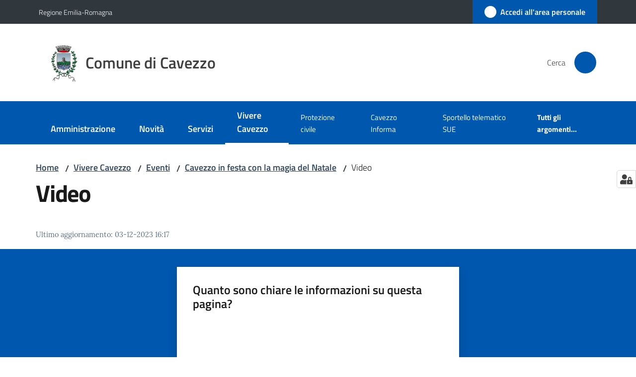

--- FILE ---
content_type: text/html; charset=utf-8
request_url: https://www.comune.cavezzo.mo.it/vivere-cavezzo/eventi/cavezzo-in-festa-con-la-magia-del-natale/video
body_size: 405485
content:
<!doctype html>
              <html lang="it" data-reactroot=""><head><meta charSet="utf-8"/><title data-react-helmet="true">Video - Comune di Cavezzo</title><meta data-react-helmet="true" name="description" content=""/><meta data-react-helmet="true" property="og:title" content="Video"/><meta data-react-helmet="true" property="og:url" content="https://www.comune.cavezzo.mo.it/vivere-cavezzo/eventi/cavezzo-in-festa-con-la-magia-del-natale/video"/><meta data-react-helmet="true" name="twitter:card" content="summary_large_image"/><link data-react-helmet="true" rel="canonical" href="https://www.comune.cavezzo.mo.it/vivere-cavezzo/eventi/cavezzo-in-festa-con-la-magia-del-natale/video"/><link data-react-helmet="true" rel="icon" href="https://www.comune.cavezzo.mo.it/registry-images/@@images/site_favicon/favicon.ico"/><script data-react-helmet="true" type="application/ld+json">{"@context":"https://schema.org","@type":"BreadcrumbList","itemListElement":[{"@type":"ListItem","position":1,"name":"Vivere Cavezzo","item":"https://www.comune.cavezzo.mo.it/vivere-cavezzo"},{"@type":"ListItem","position":2,"name":"Eventi","item":"https://www.comune.cavezzo.mo.it/vivere-cavezzo/eventi"},{"@type":"ListItem","position":3,"name":"Cavezzo in festa con la magia del Natale","item":"https://www.comune.cavezzo.mo.it/vivere-cavezzo/eventi/cavezzo-in-festa-con-la-magia-del-natale"},{"@type":"ListItem","position":4,"name":"Video"}]}</script><script>window.env = {"RAZZLE_LINK_AREA_PERSONALE":"https:\u002F\u002Fservizi.comune.cavezzo.mo.it\u002Farea-personale","RAZZLE_MATOMO_SITE_ID":"BJ3B9nj0X6","RAZZLE_MATOMO_URL":"https:\u002F\u002Fingestion.webanalytics.italia.it\u002F","RAZZLE_BIND_ADDRESS":"127.0.0.8","RAZZLE_HONEYPOT_FIELD":"nome_secondario","RAZZLE_API_PATH":"https:\u002F\u002Fwww.comune.cavezzo.mo.it","RAZZLE_PUBLIC_URL":"https:\u002F\u002Fwww.comune.cavezzo.mo.it","RAZZLE_PROXY_REWRITE_TARGET":"\u002FVirtualHostBase\u002Fhttps\u002Fwww.comune.cavezzo.mo.it:443\u002FPlone\u002F++api++\u002FVirtualHostRoot","RAZZLE_INTERNAL_API_PATH":"http:\u002F\u002F0.0.0.0:9529","apiPath":"https:\u002F\u002Fwww.comune.cavezzo.mo.it","publicURL":"https:\u002F\u002Fwww.comune.cavezzo.mo.it"};</script><meta property="og:type" content="website"/><meta name="generator" content="Plone 6 - https://plone.org"/><meta name="viewport" content="width=device-width, initial-scale=1, shrink-to-fit=no"/><meta name="apple-mobile-web-app-capable" content="yes"/><link data-chunk="VoltoFeedbackView" rel="preload" as="style" href="/static/css/VoltoFeedbackView.bf6879a1.chunk.css"/><link data-chunk="client" rel="preload" as="style" href="/static/css/client.98a2f8a6.css"/><link data-chunk="client" rel="preload" as="script" href="/static/js/runtime~client.5626eb33.js"/><link data-chunk="client" rel="preload" as="script" href="/static/js/client.f12703b2.js"/><link data-chunk="VoltoFeedbackView" rel="preload" as="script" href="/static/js/VoltoFeedbackView.1d12790c.chunk.js"/><link data-chunk="client" rel="stylesheet" href="/static/css/client.98a2f8a6.css"/><link data-chunk="VoltoFeedbackView" rel="stylesheet" href="/static/css/VoltoFeedbackView.bf6879a1.chunk.css"/></head><body class="view-viewview contenttype-document section-vivere-cavezzo section-eventi section-cavezzo-in-festa-con-la-magia-del-natale section-video is-anonymous public-ui no-user-roles"><div role="navigation" aria-label="Toolbar" id="toolbar"></div><div id="main"><div class="public-ui"><div class="skiplinks" role="complementary" aria-label="Punti di riferimento"><a class="visually-hidden visually-hidden-focusable" href="#view">Vai al contenuto</a><a class="visually-hidden visually-hidden-focusable" href="#navigation">Vai alla navigazione</a><a class="visually-hidden visually-hidden-focusable" href="#footer">Vai al footer</a></div></div><div class="public-ui"><header><div class="it-header-wrapper"><div class="it-header-slim-wrapper" role="navigation" aria-label="Link utili"><div class="container"><div class="row"><div class="col"><div class="it-header-slim-wrapper-content"><a href="https://www.regione.emilia-romagna.it/" target="_blank" rel="noopener noreferrer" class="d-lg-block navbar-brand">Regione Emilia-Romagna</a><div class="it-header-slim-right-zone header-slim-right-zone"><a href="https://servizi.comune.cavezzo.mo.it/area-personale" data-element="personal-area-login" class="btn-icon login-button btn btn-primary btn-full"><span class="rounded-icon"><span style="width:;height:;background-color:transparent" class="icon icon-primary"></span></span><span class="d-none d-lg-block">Accedi all&#x27;area personale</span></a></div></div></div></div></div></div><div class="it-nav-wrapper"><div class="it-header-center-wrapper"><div class="container"><div class="row"><div class="col"><div class="it-header-center-content-wrapper"><div class="it-brand-wrapper ps-4"><a title="Home page" href="/"><img src="https://www.comune.cavezzo.mo.it/registry-images/@@images/site_logo/logo.png" width="54.120000000000005" height="82" alt="Logo" class="icon"/><div class="it-brand-text"><div class="it-brand-title">Comune di Cavezzo</div></div></a></div><div class="it-right-zone"><div class="it-search-wrapper" role="search" aria-label="Cerca nel sito"><span class="d-none d-md-block">Cerca</span><a class="search-link rounded-icon" aria-label="Cerca" href="/search" role="button"><span style="width:24px;height:24px;background-color:transparent" class="icon"></span></a></div></div></div></div></div></div></div><div class="it-header-navbar-wrapper"><div class="container"><div class="row"><div class="col"><nav id="navigation" aria-label="Menu principale" class="navbar has-megamenu navbar navbar-expand-lg"><div class="container-fluid"><button aria-label="Apri il menu" aria-controls="it-navigation-collapse" aria-expanded="false" type="button" href="#" class="custom-navbar-toggler navbar-toggler"><span style="width:24px;height:24px;background-color:transparent" class="icon"></span></button><div style="display:none" id="it-navigation-collapse" class="navbar-collapsable collapse navbar-collapsable"><div class="overlay" style="display:none"></div><div data-focus-guard="true" tabindex="-1" style="width:1px;height:0px;padding:0;overflow:hidden;position:fixed;top:1px;left:1px"></div><div data-focus-lock-disabled="disabled"><div class="menu-wrapper"><div class="it-brand-wrapper" role="navigation"><a href="/"><img src="https://www.comune.cavezzo.mo.it/registry-images/@@images/site_logo/logo.png" width="54.120000000000005" height="82" alt="Logo" class="icon"/><div class="it-brand-text"><div class="it-brand-title">Comune di Cavezzo</div></div></a></div><ul data-element="main-navigation" role="menubar" aria-label="Menu principale" class="navbar-nav"><li role="none" class="nav-item"><a class="nav-link" data-element="management" role="menuitem" aria-label="Amministrazione" href="/amministrazione"><span>Amministrazione</span></a></li><li role="none" class="nav-item"><a class="nav-link" data-element="news" role="menuitem" aria-label="Novità" href="/novita"><span>Novità</span></a></li><li role="none" class="nav-item"><a class="nav-link" data-element="all-services" role="menuitem" aria-label="Servizi" href="/servizi"><span>Servizi</span></a></li><li role="none" class="nav-item active"><a class="focus--mouse nav-link active" data-element="live" role="menuitem" aria-label="Vivere Cavezzo" href="/vivere-cavezzo"><span>Vivere Cavezzo</span><span class="visually-hidden">Menu selezionato</span></a></li></ul><ul role="menubar" class="navbar-secondary navbar-nav"><li role="none" class="nav-item"><a class="megamenu nav-link" role="menuitem" href="/amministrazione/uffici/protezione-civile"><span class="">Protezione civile</span></a></li><li role="none" class="nav-item"><a class="megamenu nav-link" role="menuitem" href="/cavezzo-informa"><span class="">Cavezzo Informa</span></a></li><li role="none" class="nav-item"><a class="megamenu nav-link" role="menuitem" href="/sportello-pratiche-edilizie-on-line"><span class="">Sportello telematico SUE</span></a></li><li role="none" class="nav-item"><a class="megamenu nav-link" data-element="all-topics" role="menuitem" href="/argomenti"><span class="fw-bold">Tutti gli argomenti...</span></a></li></ul></div><div class="close-div" style="display:none"><button class="btn close-menu" type="button" title="Chiudi menu"><span style="width:24px;height:24px;background-color:transparent" class="icon icon-white"></span></button></div></div><div data-focus-guard="true" tabindex="-1" style="width:1px;height:0px;padding:0;overflow:hidden;position:fixed;top:1px;left:1px"></div></div></div></nav></div></div></div></div></div></div></header></div><div id="portal-header-image"></div><div class="public-ui"><section id="briciole" class="container px-4 mt-4"><div class=""><div class="row"><div class="col"><nav class="breadcrumb-container" aria-label="Percorso di navigazione"><ol class="breadcrumb" data-element="breadcrumb"><li class="breadcrumb-item"><a href="/">Home</a><span class="separator">/</span></li><li class="breadcrumb-item"><a href="/vivere-cavezzo">Vivere Cavezzo</a><span class="separator">/</span></li><li class="breadcrumb-item"><a href="/vivere-cavezzo/eventi">Eventi</a><span class="separator">/</span></li><li class="breadcrumb-item"><a href="/vivere-cavezzo/eventi/cavezzo-in-festa-con-la-magia-del-natale">Cavezzo in festa con la magia del Natale</a><span class="separator">/</span></li><li class="breadcrumb-item"><span>Video</span></li></ol></nav></div></div></div></section></div><div class="ui basic segment content-area"><main><div id="view"><div id="page-document" class="ui container px-4"><div class="PageHeaderWrapper mb-4"><div class="row"><div class="title-description-wrapper col-lg-12"><h1 class="mb-3" data-element="page-name">Video</h1><p class="description"></p></div></div></div><article id="metadata" class="bottom-metadata"><span class="font-serif mb-0 mt-4">Ultimo aggiornamento<!-- -->:</span> <!-- -->03-12-2023 16:17</article></div></div></main></div><div class="public-ui" id="customer-satisfaction-form"><section class="bg-primary customer-satisfaction"><div class="container"><div class="d-flex justify-content-center bg-primary row"><div class="col-12 col-lg-6 col"><div class="feedback-form" role="form" aria-label="Modulo di soddisfazione"><div class="card-wrapper"><div data-element="feedback" class="shadow card-wrapper py-4 px-4 card"><h2 id="vf-radiogroup-label" class="title-medium-2-semi-bold mb-0" data-element="feedback-title">Quanto sono chiare le informazioni su questa pagina?</h2><div class="rating-container mb-0"><fieldset aria-controls="vf-more-negative" class="rating rating-label mb-3"><legend class="visually-hidden">Valuta da 1 a 5 stelle</legend><input type="radio" id="star1b" name="satisfaction" value="1" class="volto-feedback-rating mb-0" data-element="feedback-rate-1" aria-label="Valuta 1 stelle su 5"/><label for="star1b" class="form-label"><svg xmlns="http://www.w3.org/2000/svg" viewBox="0 0 24 24" class="icon rating-star icon-sm" role="img"><path fill="none" d="M0 0h24v24H0z"></path></svg></label><input type="radio" id="star2b" name="satisfaction" value="2" class="volto-feedback-rating mb-0" data-element="feedback-rate-2" aria-label="Valuta 2 stelle su 5"/><label for="star2b" class="form-label"><svg xmlns="http://www.w3.org/2000/svg" viewBox="0 0 24 24" class="icon rating-star icon-sm" role="img"><path fill="none" d="M0 0h24v24H0z"></path></svg></label><input type="radio" id="star3b" name="satisfaction" value="3" class="volto-feedback-rating mb-0" data-element="feedback-rate-3" aria-label="Valuta 3 stelle su 5"/><label for="star3b" class="form-label"><svg xmlns="http://www.w3.org/2000/svg" viewBox="0 0 24 24" class="icon rating-star icon-sm" role="img"><path fill="none" d="M0 0h24v24H0z"></path></svg></label><input type="radio" id="star4b" name="satisfaction" value="4" class="volto-feedback-rating mb-0" data-element="feedback-rate-4" aria-label="Valuta 4 stelle su 5"/><label for="star4b" class="form-label"><svg xmlns="http://www.w3.org/2000/svg" viewBox="0 0 24 24" class="icon rating-star icon-sm" role="img"><path fill="none" d="M0 0h24v24H0z"></path></svg></label><input type="radio" id="star5b" name="satisfaction" value="5" class="volto-feedback-rating mb-0" data-element="feedback-rate-5" aria-label="Valuta 5 stelle su 5"/><label for="star5b" class="form-label"><svg xmlns="http://www.w3.org/2000/svg" viewBox="0 0 24 24" class="icon rating-star icon-sm" role="img"><path fill="none" d="M0 0h24v24H0z"></path></svg></label></fieldset></div><fieldset id="vf-more-positive" class="answers-step" data-step="0" aria-expanded="false" aria-hidden="true" data-element="feedback-rating-positive"><div class="answers-header"><legend>Quali sono stati gli aspetti che hai preferito?</legend><span>1/2</span></div><form class="answers-form"></form></fieldset><fieldset id="vf-more-negative" class="answers-step" data-step="0" aria-expanded="false" aria-hidden="true" data-element="feedback-rating-negative"><div class="answers-header"><legend>Dove hai incontrato le maggiori difficoltà?</legend><span>1/2</span></div><form class="answers-form"></form></fieldset><fieldset class="comments-step d-none" data-step="0" aria-expanded="false" aria-hidden="true"><div class="comments-header"><legend>Vuoi aggiungere altri dettagli?</legend><span>1/2</span></div><div class="comment w-100"><form class=""><div class="mb-3"><div class="mt-1 form-group"><textarea rows="3" tabindex="0" aria-invalid="false" data-element="feedback-input-text" autoComplete="off" aria-describedby="commentDescription" id="comment" class="mt-1" placeholder="Dacci il tuo parere per aiutarci a migliorare la qualità del sito"></textarea><label for="comment" class="active">Dettaglio</label><small id="commentDescription" class="form-text">Inserire massimo 200 caratteri</small></div></div></form></div></fieldset><div class="hpt_widget"><input type="text" name="nome_secondario" aria-label="nome_secondario"/></div><div class="form-step-actions flex-nowrap w100 justify-content-center button-shadow d-none" aria-hidden="true"><button type="button" class="me-4 fw-bold btn btn-outline-primary disabled" aria-disabled="true">Indietro</button><button type="button" aria-disabled="true" class="fw-bold btn btn-primary disabled">Avanti</button></div></div></div></div></div></div></div></section></div><footer class="it-footer" id="footer"><div class="it-footer-main"><div class="container"><section><div class="clearfix row"><div class="col-sm-12"><div class="it-brand-wrapper"><img src="/static/media/logo-eu-inverted.16e7a266.svg" width="167" height="41" alt="Finanziato dall&#x27;Unione Europea - Next Generation EU" loading="lazy" decoding="async" class="nextGenerationEULogo"/><a href="/"><img src="https://www.comune.cavezzo.mo.it/registry-images/@@images/site_logo_footer/logo-cavezzo.png" width="330" height="500" alt="Logo" class="icon"/><div class="it-brand-text"><div class="h2">Comune di Cavezzo</div></div></a></div></div></div></section><section><div class="row"><div class="pb-4 col-sm-6 col-md-3 col-lg-3"><h4><span style="width:1.25rem;height:1.25rem;background-color:transparent" class="icon me-2 icon-white icon-sm sm"></span><a title="Vai alla pagina: Amministrazione" class="underlined" href="/amministrazione">Amministrazione</a></h4><div class="link-list-wrapper"><ul class="footer-list clearfix link-list"><li><a title="Vai alla pagina: Organi di governo" class="list-item" href="/amministrazione/organi-di-governo">Organi di governo</a></li><li><a title="Vai alla pagina: Aree amministrative" class="list-item" href="/amministrazione/aree-amministrative">Aree amministrative</a></li><li><a title="Vai alla pagina: Uffici" class="list-item" href="/amministrazione/uffici">Uffici</a></li><li><a title="Vai alla pagina: Enti e fondazioni" class="list-item" href="/amministrazione/enti-e-fondazioni">Enti e fondazioni</a></li><li><a title="Vai alla pagina: Politici" class="list-item" href="/amministrazione/politici">Politici</a></li><li><a title="Vai alla pagina: Personale Amministrativo" class="list-item" href="/amministrazione/personale-amministrativo">Personale Amministrativo</a></li><li><a title="Vai alla pagina: Documenti e dati" class="list-item" href="/amministrazione/documenti-e-dati">Documenti e dati</a></li></ul></div></div><div class="pb-4 col-sm-6 col-md-3 col-lg-3"><h4><span style="width:1.25rem;height:1.25rem;background-color:transparent" class="icon me-2 icon-white icon-sm sm"></span><a title="Vai alla pagina: Novità" class="underlined" href="/novita">Novità</a></h4><div class="link-list-wrapper"><ul class="footer-list clearfix link-list"><li><a title="Vai alla pagina: Comunicati" class="list-item" href="/novita/comunicati">Comunicati</a></li><li><a title="Vai alla pagina: Avvisi" class="list-item" href="/novita/avvisi">Avvisi</a></li><li><a title="Vai alla pagina: Notizie" class="list-item" href="/novita/notizie">Notizie</a></li></ul></div></div><div class="pb-4 col-sm-6 col-md-3 col-lg-3"><h4><a title="Vai alla pagina: Vivere Cavezzo" class="underlined" href="/vivere-cavezzo">Vivere Cavezzo</a></h4><div class="link-list-wrapper"><ul class="footer-list clearfix link-list"><li><a title="Vai alla pagina: Luoghi" class="list-item" href="/vivere-cavezzo/luoghi">Luoghi</a></li><li><a title="Vai alla pagina: Eventi" class="list-item" href="/vivere-cavezzo/eventi">Eventi</a></li></ul></div></div><div class="pb-4 col-sm-6 col-md-3 col-lg-3"><h4><span style="width:1.25rem;height:1.25rem;background-color:transparent" class="icon me-2 icon-white icon-sm sm"></span><a title="Vai alla pagina: Servizi" class="underlined" href="/servizi">Servizi</a></h4><div class="link-list-wrapper"><ul class="footer-list clearfix link-list"><li><a title="Vai alla pagina: Ambiente" class="list-item" href="/servizi/ambiente">Ambiente</a></li><li><a title="Vai alla pagina: Anagrafe e stato civile" class="list-item" href="/servizi/anagrafe-e-stato-civile">Anagrafe e stato civile</a></li><li><a title="Vai alla pagina: Autorizzazioni" class="list-item" href="/servizi/autorizzazioni">Autorizzazioni</a></li><li><a title="Vai alla pagina: Catasto e urbanistica" class="list-item" href="/servizi/catasto-e-urbanistica">Catasto e urbanistica</a></li><li><a title="Vai alla pagina: Cultura e tempo libero" class="list-item" href="/servizi/cultura-e-tempo-libero">Cultura e tempo libero</a></li><li><a title="Vai alla pagina: Educazione e formazione" class="list-item" href="/servizi/educazione-e-formazione">Educazione e formazione</a></li><li><a title="Vai alla pagina: Giustizia e sicurezza pubblica" class="list-item" href="/servizi/giustizia-e-sicurezza-pubblica">Giustizia e sicurezza pubblica</a></li><li><a title="Vai alla pagina: Imprese e commercio" class="list-item" href="/servizi/imprese-e-commercio">Imprese e commercio</a></li><li><a title="Vai alla pagina: Mobilità e trasporti" class="list-item" href="/servizi/mobilita-e-trasporti">Mobilità e trasporti</a></li><li><a title="Vai alla pagina: Tributi, finanze e contravvenzioni" class="list-item" href="/servizi/tributi-finanze-e-contravvenzioni">Tributi, finanze e contravvenzioni</a></li></ul></div></div></div></section><section class="py-4"><div class="row"><div class="pb-2 col-md-3 col-lg-3"><p class="h4">Contatti</p><div><p><strong>Ufficio Relazioni con il Pubblico</strong><br/>Piazza Martiri della Libertà, 11<br/>41032 Cavezzo (MO)<br/>Tel. 0535-49850<br/>Fax 0535-49840<br/>Cod. Fisc. 82000510360<br/>Partiva Iva 00224030361<br/>E-mail: <a href="mailto:urp@comune.cavezzo.mo.it" title="opensInNewTab" rel="noopener noreferrer">urp@comune.cavezzo.mo.it<span style="width:1rem;height:1rem;background-color:transparent" class="icon ms-1 align-sub external-link icon-xs xs"></span></a></p><p><strong>PEC </strong>comunecavezzo@cert.comune.cavezzo.mo.it</p></div></div><div class="pb-2 col-md-3 col-lg-3"><p class="h4"></p><div><ul keys="atrcp,shn1,cu58d,3792r,824o4" depth="0"><li><a data-element="faq" href="/leggi-le-faq">Leggi le FAQ</a></li><li><a data-element="appointment-booking" href="/prenotazione-appuntamenti-uffici">Prenotazione appuntamento</a></li><li><a data-element="report-inefficiency" href="/segnalazione-disservizio">Segnalazione disservizio</a></li><li><a href="/richiesta-di-assistenza">Richiesta di assistenza</a></li><li><a href="/attuazione-misure-pnrr">Attuazione misure PNRR</a></li></ul></div></div><div class="pb-2 col-md-3 col-lg-3"><p class="h4"></p><div><ul><li><a href="https://cavezzo.trasparenza-valutazione-merito.it/web/trasparenza/trasparenza" title="Apre in un nuovo tab" target="_blank" rel="noopener noreferrer" class="with-external-link-icon with-external-link-icon">Amministrazione trasparente<span style="width:1rem;height:1rem;background-color:transparent" class="icon ms-1 align-sub external-link icon-xs xs"></span></a></li><li><a data-element="privacy-policy-link" href="/informativa-privacy">Informativa privacy</a></li><li><a data-element="legal-notes" href="/note-legali">Note legali</a></li><li><a href="https://form.agid.gov.it/view/af249490-9539-11f0-84df-4ded7d9c9398" title="Apre in un nuovo tab" target="_blank" rel="noopener noreferrer" class="with-external-link-icon" data-element="accessibility-link">Dichiarazione di accessiblità<span style="width:1rem;height:1rem;background-color:transparent" class="icon ms-1 align-sub external-link icon-xs xs"></span></a></li><li><a href="https://form.agid.gov.it/view/296f16c0-064d-11f0-8bb0-ab6f63be97ce" title="Apre in un nuovo tab" target="_blank" rel="noopener noreferrer" class="with-external-link-icon with-external-link-icon with-external-link-icon with-external-link-icon with-external-link-icon">Obiettivi di accessibilità<span style="width:1rem;height:1rem;background-color:transparent" class="icon ms-1 align-sub external-link icon-xs xs"></span></a></li><li><a href="/amministrazione/documenti-e-dati/documenti-albo-pretorio">Albo pretorio on line</a>   </li></ul></div></div><div class="pb-2 col-md-3 col-lg-3"><p class="h4">Seguici su</p><div><p><br/></p></div></div></div></section></div></div><div class="it-footer-small-prints clearfix"><div class="container"><ul class="it-footer-small-prints-list list-inline mb-0 d-flex flex-column flex-md-row"><li class="list-inline-item"><a href="/sitemap">Mappa del sito</a></li><li class="list-inline-item"><a href="/piano-di-miglioramento-del-sito">Piano di miglioramento del sito</a></li><li class="list-inline-item"><button class="footer-gdpr-privacy-show-banner">Impostazioni cookie</button></li></ul></div></div></footer><div class="Toastify"></div><button class="gdpr-privacy-show-banner" title="Mostra impostazioni cookies"><img src="/static/media/user-lock-solid.6f1c7bdf.svg" alt="Mostra impostazioni cookies"/></button></div><div role="complementary" aria-label="Sidebar" id="sidebar"></div><script charSet="UTF-8">window.__data={"router":{"location":{"pathname":"\u002Fvivere-cavezzo\u002Feventi\u002Fcavezzo-in-festa-con-la-magia-del-natale\u002Fvideo","search":"","hash":"","state":undefined,"key":"kaj7b9","query":{}},"action":"POP"},"intl":{"defaultLocale":"en","locale":"it","messages":{"\u003Cp\u003EAdd some HTML here\u003C\u002Fp\u003E":"\u003Cp\u003EAggiungi dell'HTML qui\u003C\u002Fp\u003E","Account Registration Completed":"Registrazione account completata","Account activation completed":"Attivazione account completata","Action":"Azione","Action changed":"L'azione è stata modificata","Action: ":"Azione: ","Actions":"Azioni","Activate and deactivate":"Questa è la sezione per la configurazione dei prodotti aggiuntivi, puoi attivare e disattivare i prodotti aggiuntivi attraverso la seguente lista.","Active":"Attiva","Active content rules in this Page":"Regole di contenuto attive in questa Pagina","Add":"Aggiungi","Add (object list)":"Aggiungi","Add Addons":"Per fare in modo che un prodotto aggiuntivo venga visualizzato qui aggiungilo nella configurazione del buildout, esegui il buildout e riavvia il server. Per maggiori informazioni vedi","Add Content":"Aggiungi un contenuto","Add Content Rule":"Aggiungi una regola di contenuto","Add Rule":"Aggiungi una regola","Add Translation…":"Aggiungi traduzione…","Add User":"Aggiungi un utente","Add a description…":"Aggiungi una descrizione…","Add a new alternative url":"Aggiungi un nuovo url alternativo","Add action":"Aggiungi un'azione","Add block":"Aggiungi blocco","Add block in position {index}":"Aggiungi un blocco alla posizione {index}","Add block…":"Aggiungi un blocco…","Add condition":"Aggiungi una condizione","Add content rule":"Aggiungi una regola di contenuto","Add criteria":"Aggiungi un criterio","Add date":"Aggiungi una data","Add element to container":"Aggiungi un elemento al container","Add field":"Aggiungi campo","Add fieldset":"Aggiungi un nuovo insieme di campi","Add group":"Aggiungi un gruppo","Add new content type":"Aggiungi un nuovo tipo di contenuto","Add new group":"Aggiungi un nuovo gruppo","Add new user":"Aggiungi nuovo utente","Add to Groups":"Aggiungi ai gruppi","Add users to group":"Aggiungi gli utenti al gruppo","Add vocabulary term":"Aggiungi termine","Add {type}":"Aggiungi {type}","Add-Ons":"Prodotti aggiuntivi","Add-ons":"Prodotti aggiuntivi","Add-ons Settings":"Impostazioni prodotti aggiuntivi","Added":"Aggiunta","Additional date":"Data aggiuntiva","Addon could not be installed":"Non è stato possibile installare l'addon","Addon could not be uninstalled":"Non è stato possibile disinstallare l'addon","Addon could not be upgraded":"Non è stato possibile aggiornare l'addon","Addon installed succesfuly":"L'addon è stato installato correttamente","Addon uninstalled succesfuly":"L'addon è stato disinstallato correttamente","Addon upgraded succesfuly":"L'addon è stato aggiornato correttamente","Advanced facet?":"Filtri avanzati?","Advanced facets are initially hidden and displayed on demand":"I filtri avanzati sono inizialmente nascosti e vengono visualizzati su richiesta ","Album view":"Vista album","Alias":"Alias","Alias has been added":"L'alias è stato aggiunto","Alignment":"Allineamento","All":"Tutti","All content":"Tutti i contenuti","All existing alternative urls for this site":"Tutti gli url alternativi per questo sito","Alphabetically":"Alfabetico","Alt text":"Testo alternativo","Alt text hint":"Lascia vuoto se l'immagine è decorativa.","Alt text hint link text":"Descrivi lo scopo dell'immagine.","Alternative url path (Required)":"Percorso url alternativo (Obbligatorio)","Alternative url path must start with a slash.":"Il percorso url alternativo comincia con uno slash ","Alternative url path → target url path (date and time of creation, manually created yes\u002Fno)":"Percorso url alternativo → percorso url di destinazione (data e ora di creazione, creata manualmente sì\u002Fno)","Applied to subfolders":"Applicato alle sottocartelle","Applies to subfolders?":"Applicare alle sottocartelle?","Apply to subfolders":"Applica a sottocartelle","Apply working copy":"Applica la copia di lavoro","Are you sure you want to delete this field?":"Sicuro di voler eliminare questo campo?","Are you sure you want to delete this fieldset including all fields?":"Sicuro di voler eliminare questo insieme di campi compresi tutti i campi contenuti?","Ascending":"Crescente","Assign the {role} role to {entry}":"Assegnare il ruolo di {role} a {entry}","Assignments":"Assegnazione","Available":"Disponibile","Available content rules:":"Regole di contenuto disponibili:","Back":"Indietro","Base":"Base","Base search query":"Ricerca iniziale","Block":"Blocco","Both email address and password are case sensitive, check that caps lock is not enabled.":"E-mail e password distinguono entrambi le maiuscole dalle minuscole, verifica di non avere il Blocco maiuscole attivato.","Breadcrumbs":"Briciole di pane","Broken relations":"Relazioni corrotte","Browse":"Sfoglia","Browse the site, drop an image, or type a URL":"Cerca nel sito, trascina un'immagine, o inserisci un URL","Browse the site, drop an image, or type an URL":"Sfoglia i contenuti, rilascia un'immagine o digita un URL","By default, permissions from the container of this item are inherited. If you disable this, only the explicitly defined sharing permissions will be valid. In the overview, the symbol {inherited} indicates an inherited value. Similarly, the symbol {global} indicates a global role, which is managed by the site administrator.":"Di norma, i permessi di questo elemento vengono ereditati dal contenitore. Se disabiliti questa opzione, verranno considerati solo i permessi di condivisione definiti esplicitamente. Nel sommario, il simbolo {inherited} indica una impostazione ereditata. Analogamente, il simbolo {global} indica un ruolo globale, che è gestito dall'amministratore del sito","Cache Name":"Nome della cache","Can not edit Layout for \u003Cstrong\u003E{type}\u003C\u002Fstrong\u003E content-type as it doesn't have support for \u003Cstrong\u003EVolto Blocks\u003C\u002Fstrong\u003E enabled":"Non è possibile modificare il Layout per il tipo \u003Cstrong\u003E{type}\u003C\u002Fstrong\u003E poichè non ha abilitato il supporto per i \u003Cstrong\u003Eblocchi\u003C\u002Fstrong\u003E","Can not edit Layout for \u003Cstrong\u003E{type}\u003C\u002Fstrong\u003E content-type as the \u003Cstrong\u003EBlocks behavior\u003C\u002Fstrong\u003E is enabled and \u003Cstrong\u003Eread-only\u003C\u002Fstrong\u003E":"Non è possibile modificare il Layout per il tipo \u003Cstrong\u003E{type}\u003C\u002Fstrong\u003E poichè il \u003Cstrong\u003EBlocks behavior\u003C\u002Fstrong\u003E è abilitato ma in \u003Cstrong\u003Esola lettura\u003C\u002Fstrong\u003E","Cancel":"Annulla","Cell":"Cella","Center":"Centrato","Change Note":"Cambia Nota","Change Password":"Cambia Password","Change State":"Cambia Stato","Change workflow state recursively":"Cambia stato di workflow ricorsivamente","Changes applied.":"Modifiche applicate.","Changes saved":"Modifiche salvate","Changes saved.":"Modifiche salvate.","Checkbox":"Checkbox","Choices":"Scelte","Choose Image":"Seleziona un'immagine","Choose Target":"Seleziona la destinazione","Choose a file":"Scegli un file","Clear":"Annulla","Clear filters":"Azzera filtri","Clear search":"Cancella ricerca","Click to download full sized image":"Clicca per scaricare l'immagine in dimensione originale","Close":"Chiudi","Close menu":"Chiudi menu","Code":"Codice","Collapse item":"Collassa elemento","Collection":"Collezione","Color":"Colore","Comment":"Commento","Commenter":"Autore","Comments":"Commenti","Compare":"Confronta","Condition changed":"La condizione è stata modificata","Condition: ":"Condizione: ","Configuration Versions":"Versioni di configurazione","Configure Content Rule":"Configura la regola di contenuto","Configure Content Rule: {title}":"Configura la regola di contenuto: {title}","Configure content rule":"Configura la regola di contenuto","Confirm password":"Conferma password","Connection refused":"Connessione rifiutata","Contact form":"Form di contatto","Contained items":"Elementi contenuti","Container settings":"Impostazioni del container","Content":"Contenuto","Content Rule":"Regola di contenuto","Content Rules":"Regole di contenuto","Content rules for {title}":"Regole di contenuto per {titolo}","Content rules from parent folders":"Regole di contenuto da cartelle padre","Content that links to or references {title}":"Contenuto collegato a {title}","Content type created":"Il tipo di contenuto è stato creato","Content type deleted":"Il tipo di contenuto è stato eliminato","Contents":"Contenuti","Controls":"Controlli","Copy":"Copia","Copy blocks":"Copia blocchi","Copyright":"Copyright","Copyright statement or other rights information on this item.":"Informazioni sul copyright o su altri diritti dell'elemento.","Create or delete relations to target":"Crea o elimina relazioni con la destinazione","Create working copy":"Crea copia di lavoro","Created by {creator} on {date}":"Creato da {creator} il {date}","Created on":"Creato il","Creator":"Autore","Creators":"Autori","Criteria":"Criteri","Current active configuration":"Configurazione attiva corrente","Current filters applied":"Filtri attualmente applicati","Current password":"Password corrente","Cut":"Taglia","Cut blocks":"Taglia blocchi","Daily":"Giornaliera","Database":"Database","Database Information":"Informazioni sul database","Database Location":"Posizione del database","Database Size":"Dimensione del database","Database main":"Database principale","Date":"Data","Date (newest first)":"Data (prima i più recenti)","Default":"Default","Default view":"Vista default","Delete":"Elimina","Delete Group":"Elimina gruppo","Delete Type":"Rimuovi tipo di contenuto","Delete User":"Elimina utente","Delete action":"Cancella azione","Delete blocks":"Elimina blocchi","Delete col":"Elimina colonna","Delete condition":"Cancella condizione","Delete row":"Elimina riga","Delete selected items?":"Vuoi eliminare gli elementi selezionati?","Delete this item?":"Vuoi eliminare questo elemento?","Deleted":"Cancellato","Deleting this item breaks {brokenReferences} {variation}.":"Eliminando questo elemento si romperanno {brokenReferences} {variation}.","Depth":"Profondità di ricerca","Descending":"Decrescente","Description":"Descrizione","Diff":"Diff","Difference between revision {one} and {two} of {title}":"Differenze tra la revisione {one} e {two} di {title}","Disable":"Disabilita","Disable apply to subfolders":"Disabilita regole di contenuto nelle sottocartelle","Disabled":"Disabilitato","Disabled apply to subfolders":"Regole di contenuto disabilitate per le sottocartelle","Distributed under the {license}.":"Distribuito sotto {license}","Divide each row into separate cells":"Mostra i margini delle colonne","Do you really want to delete the group {groupname}?":"Vuoi veramente eliminare il gruppo {groupname}?","Do you really want to delete the type {typename}?":"Vuoi veramente eliminare il tipo di contenuto {typename}?","Do you really want to delete the user {username}?":"Vuoi veramente eliminare l'utente {username}?","Do you really want to delete this item?":"Vuoi veramente eliminare questo elemento?","Document":"Pagina","Document view":"Vista pagina","Download Event":"Scarica l'evento","Drag and drop files from your computer onto this area or click the “Browse” button.":"Trascina in quest'area i file dal tuo computer o clicca su “Sfoglia”.","Drop file here to replace the existing file":"Trascina il file qui per sostituire il file esistente","Drop file here to upload a new file":"Trascina il file qui per caricare un nuovo file","Drop files here ...":"Trascina i file qui","Dry run selected, transaction aborted.":"Prova a vuoto selezionata, transazione annullata","E-mail":"E-mail","E-mail addresses do not match.":"Gli indirizzi e-mail non corrispondono","Edit":"Modifica","Edit Rule":"Modifica regola","Edit comment":"Modifica commento","Edit field":"Modifica campo","Edit fieldset":"Modifica insieme di campi","Edit recurrence":"Modifica le regole","Edit values":"Modifica i valori","Edit {title}":"Modifica {title}","Email":"Email","Email sent":"Email inviata","Embed code error, please follow the instructions and try again.":"Errore del codice incorporato, per favore segui le istruzioni e riprova.","Empty object list":"Lista di oggetti vuota","Enable":"Abilita","Enable editable Blocks":"Abilita i blocchi editabili","Enabled":"Abilitato","Enabled here?":"Abilitato qui?","Enabled?":"Abilitato?","End Date":"Data di fine","Enter URL or select an item":"Inserisci un URL o seleziona un elemento","Enter a username above to search or click 'Show All'":"Inserisci uno username da ricercare, oppure clicca su 'Vedi tutto'","Enter an email address. This will be your login name. We respect your privacy, and will not give the address away to any third parties or expose it anywhere.":"Inserisci un indirizzo e-mail. Esso sarà il tuo nome utente. Rispettiamo la tua privacy: non daremo l'indirizzo a terzi, né verrà esposto nel portale.","Enter full name, e.g. John Smith.":"Inserisci il tuo nome completo, ad esempio Mario Rossi.","Enter map Embed Code":"Inserisci il codice di incorporamento della mappa","Enter the absolute path of the target. The path must start with '\u002F'. Target must exist or be an existing alternative url path to the target.":"Inserisci il path assoluto per la destinazione. Il path deve iniziare con '\u002F'. La destinazione deve già esistere o essere un url alternativo per la destinazione.","Enter the absolute path where the alternative url should exist. The path must start with '\u002F'. Only urls that result in a 404 not found page will result in a redirect occurring.":"Inserisci un path per generare un URL alternativo per questo contenuto. Il path deve iniziare con '\u002F'. Non si possono usare come alternativi path già esistenti nel sito.","Enter your current password.":"Inserisci la tua password attuale.","Enter your email for verification.":"Inserisci la tua email per la verifica.","Enter your new password. Minimum 8 characters.":"Inserisci la tua nuova password. Minimo 8 caratteri.","Enter your username for verification.":"Inserisci il tuo username per la verifica.","Entries":"Entità da inserire","Error":"Errore","ErrorHeader":"Errore","Event":"Evento","Event listing":"Elenco eventi","Event view":"Vista evento","Exclude from navigation":"Escludi dalla navigazione","Exclude this occurence":"Escludi questa data","Excluded from navigation":"Escluso dalla navigazione","Existing alternative urls for this item":"Url alternativi esistenti per questo elemento","Expand sidebar":"Espandi la sidebar","Expiration Date":"Data di scadenza","Expiration date":"Data di scadenza","Expired":"Scaduto","External URL":"URL esterno","Facet":"Filtro","Facet widget":"Widget dei filtri","Facets":"Filtri","Facets on left side":"Filtri nel lato sinistro","Facets on right side":"Filtri nel lato destro","Facets on top":"Filtri in alto","Failed To Undo Transactions":"Non è stato possibile annullare le transazioni","Field":"Campo","File":"File","File size":"Dimensione del file","File view":"Vista file","Filename":"Nome del file","Filter":"Filtra","Filter Rules:":"Regole di filtro:","Filter by prefix":"Filtra per prefisso","Filter users by groups":"Filtra gli utenti per gruppi","Filter…":"Filtra…","First":"Primo","Fix relations":"Correggi relazioni","Fixed width table cells":"Celle della tabella a larghezza fissata","Fold":"Chiudi","Folder":"Cartella","Folder listing":"Elenco di cartelle","Forbidden":"Proibito","Fourth":"Quarto","From":"Da","Full":"A tutta larghezza","Full Name":"Nome completo","Fullname":"Nome completo","GNU GPL license":"licenza GNU GPL","General":"Generale","Global role":"Ruolo globale","Google Maps Embedded Block":"Blocco Google Maps incorporata","Grid":"Griglia","Group":"Gruppo","Group created":"Gruppo creato","Group deleted":"Gruppo eliminato","Group roles updated":"Ruoli del gruppo aggiornati","Groupname":"Nome del gruppo","Groups":"Gruppi","Groups are logical collections of users, such as departments and business units. Groups are not directly related to permissions on a global level, you normally use Roles for that - and let certain Groups have a particular role. The symbol{plone_svg}indicates a role inherited from membership in another group.":"I gruppi sono raggruppamenti di utenti, come dipartimenti e unità organizzative. I gruppi non sono direttamente collegati a permessi a livello globale, per quello usiamo i ruoli e applichiamo specifici ruoli a certi gruppi. Il simbolo {plong_svg} indica che un ruolo è ereditato dall'appartenenza ad un gruppo.","Header cell":"Cella d'intestazione","Headline":"Intestazione","Headline level":"Livello intestazione","Hidden facets will still filter the results if proper parameters are passed in URLs":"I filtri nascosti filtreranno comunque i risultati se saranno passati parametri adeguati nell'URL","Hide Replies":"Nascondi risposte","Hide facet?":"Nascondi il filtro","Hide filters":"Nascondi i filtri","Hide title":"Nascondi il titolo","History":"Cronologia","History Version Number":"Numero di versione della cronologia","History of {title}":"Cronologia di {title}","Home":"Home","ID":"ID","If all of the following conditions are met:":"Se tutte le seguenti condizioni vengono rispettate:","If selected, this item will not appear in the navigation tree":"Se attivi l'opzione, questo elemento non apparirà nell'albero di navigazione del sito.","If this date is in the future, the content will not show up in listings and searches until this date.":"Se questa data è in futuro, il contenuto non verrà mostrato negli elenchi e nelle ricerche fino a questa data.","If you are certain this user has abandoned the object, you may unlock the object. You will then be able to edit it.":"Se sei sicuro che questo utente ha chiuso l'oggetto, puoi sbloccarlo. Sarai successivamente in grado di modificarlo.","If you are certain you have the correct web address but are encountering an error, please contact the {site_admin}.":"Se sei sicuro di aver inserito l'indirizzo corretto ma ottieni comunque un errore, contatta l' {site_admin}.","Image":"Immagine","Image gallery":"Galleria di immagini","Image override":"Sovrascrizione immagine","Image size":"Dimensione dell'immagine","Image view":"Vista immagine","Include this occurence":"Includi questa data","Info":"Info","InfoUserGroupSettings":"Hai selezionato l'opzione 'più utenti' o 'più gruppi'. Pertanto questo pannello di controllo richiede un inserimento per mostrare utenti e gruppi. Se vuoi vedere utenti e gruppi istantaneamente, vai a 'Impostazioni di gruppi utenti'. Vedi il pulsante sulla sinistra.","Inherit permissions from higher levels":"Eredita i permessi dai livelli superiori","Inherited value":"Valore ereditato","Insert col after":"Inserisci colonna dopo","Insert col before":"Inserisci colonna prima","Insert row after":"Inserisci riga sotto","Insert row before":"Inserisci riga sopra","Inspect relations":"Ispeziona le relazioni","Install":"Installa","Installed":"Installato","Installed version":"Versione installata","Installing a third party add-on":"Installazione di un prodotto aggiuntivo di terze parti","Interval Daily":"giorni","Interval Monthly":"mesi","Interval Weekly":"settimane","Interval Yearly":"anni","Invalid Block":"Blocco non valido - Salvando, verrà rimosso","It is not allowed to define both the password and to request sending the password reset message by e-mail. You need to select one of them.":"Non è permesso definire la password e richiedere il reset della password tramite e-mail contemporaneamente. Devi selezionare solo una delle due opzioni.","Item batch size":"Risultati per pagina","Item succesfully moved.":"Elemento spostato correttamente.","Item(s) copied.":"Elemento\u002Fi copiato\u002Fi.","Item(s) cut.":"Elemento\u002Fi tagliato\u002Fi.","Item(s) has been updated.":"Elemento\u002Fi aggiornati.","Item(s) pasted.":"Elemento\u002Fi incollato\u002Fi.","Item(s) state has been updated.":"Stato\u002Fi aggiornato\u002Fi","Items":"Elementi","Items must be unique.":"Gli elementi devono essere unici.","Label":"Etichetta","Language":"Lingua","Language independent field.":"Campo indipendete dalla lingua","Large":"Grande","Last":"Ultimo","Last comment date":"Data ultimo commento","Last modified":"Ultima modifica","Latest available configuration":"Ultima configurazione disponibile","Latest version":"Ultima versione","Layout":"Layout","Lead Image":"Immagine di testata","Left":"Sinistra","Less filters":"Meno filtri","Link":"Link","Link copied to clipboard":"Link copiato negli appunti","Link more":"Link ad altro","Link redirect view":"Vista collegamento","Link settings":"Impostazioni link","Link title":"Link al resto","Link to":"Link a","Link translation for":"Collega traduzione per","Linking this item with hyperlink in text":"Elementi collegati a questo contenuto con un collegamento ipertestuali nel testo","Links and references":"Link e collegamenti","Listing":"Elenco","Listing view":"Vista standard","Load more":"Carica altro","Loading":"Caricamento","Log In":"Log In","Log in":"Log in","Logged out":"Disconnesso","Login":"Login","Login Failed":"Accesso fallito","Login Name":"Nome utente","Logout":"Esci","Made by {creator} on {date}. This is not a working copy anymore, but the main content.":"Creato da {creator} il {date}. Questa non è più una copia di lavoro, ma il contenuto principale.","Make the table compact":"Rendi la tabella compatta","Manage Translations":"Gestisci traduzioni","Manage content…":"Gestione del contenuto…","Manage translations for {title}":"Gestisci le traduzioni per {title}","Manual":"Manuale","Manually or automatically added?":"Aggiunto manualmente o automaticamente?","Many relations found. Please search.":"Sono state trovate molte relazioni. Effettua una ricerca.","Maps":"Maps","Maps URL":"URL di Maps","Maximum length is {len}.":"La lunghezza massima è {len}.","Maximum value is {len}.":"Il valore massimo è {len}.","Medium":"Medio","Membership updated":"Membri aggiornati","Message":"Messaggio","Minimum length is {len}.":"La lunghezza minima è {len}","Minimum value is {len}.":"Il valore minimo è {len}.","Moderate Comments":"Modera i commenti","Moderate comments":"Moderazione dei commenti","Monday and Friday":"lunedi e venerdì","Month day":"Giorno","Monthly":"Mensile","More":"Altro","More filters":"Più filtri","More information about the upgrade procedure can be found in the documentation section of plone.org in the Upgrade Guide.":"È possibile trovare ulteriori informazioni sulla procedura di aggiornamento nella guida dedicata su plone.org, nella sezione Documentazione.","Mosaic layout":"Layout a mosaico","Move down":"Sposta sotto","Move to bottom of folder":"Sposta in fondo alla cartella","Move to top of folder":"Sposta in cima alla cartella","Move up":"Sposta sopra","Multiple choices?":"Scelta multipla","My email is":"La mia email è","My username is":"Il mio nome utente è","Name":"Nome","Narrow":"Restringi","Navigate back":"Torna indietro","Navigate to this item":"Vai a questo contenuto","Navigation":"Navigazione","New password":"Nuova password","News Item":"Notizia","News item view":"Vista notizia","No":"No","No Transactions Found":"Nessuna transazione trovata","No Transactions Selected":"Nessuna transazione selezionata","No Transactions Selected To Do Undo":"Nessuna transazione da annullare selezionata","No Video selected":"Nessun video selezionato","No addons found":"Nessun addon trovato","No broken relations found.":"Nessuna relazione corrotta trovata.","No connection to the server":"Non c'è connessione con il server, a causa di un timeout o di problemi di connessione di rete del tuo dispositivo.","No image selected":"Nessuna immagine selezionata","No image set in Lead Image content field":"Nessuna immagine impostata come Immagine di testata","No image set in image content field":"Nessuna immagine impostata","No images found.":"Nessuna immagine trovata.","No items found in this container.":"Nessun elemento trovato in questo contenitore.","No items selected":"Nessun elemento selezionato","No links to this item found.":"Nessun link a questo elemento trovato.","No map selected":"Nessuna mappa selezionata","No occurences set":"Nessuna ricorrenza impostata","No options":"Nessuna opzione","No relation found":"Nessuna relazione trovata","No results found":"Nessun risultato","No results found.":"La ricerca non ha prodotto risultati.","No selection":"Nessun elemento selezionato","No uninstall profile":"Nessun profilo di disinstallazione","No user found":"Utente non trovato","No value":"Nessun valore","No workflow":"Nessun flusso","None":"Nessuno","Note":"Nota","Note that roles set here apply directly to a user. The symbol{plone_svg}indicates a role inherited from membership in a group.":"Tieni presente che i ruoli qui impostati si applicano direttamente a un utente. Il simbolo {plone_svg} indica un ruolo ereditato dall'appartenenza a un gruppo.","Number of active objects":"Numero degli oggetti attivi","Object Size":"Dimensioni dell'oggetto","Occurences":"occorrenze","Ok":"Ok","Only 7-bit bytes characters are allowed. Cannot contain uppercase letters, special characters: \u003C, \u003E, &, #, \u002F, ?, or others that are illegal in URLs. Cannot start with: _, aq_, @@, ++. Cannot end with __. Cannot be: request,contributors, ., .., \"\". Cannot contain new lines.":"Sono ammessi solo 7-bit bytes di caratteri. Non può contenere lettere maiuscole, caratteris speciali come: \u003C, \u003E, &, #, \u002F, ?, o altri che non sono ammessi negli URLs. Non può iniziare con: _, aq_, @@, ++. Non può finire con: __. Non può essere: request,contributors, ., .., \"\" Non può contenere nuove righe.","Open in a new tab":"Apri in un nuovo tab","Open menu":"Apri menu","Open object browser":"Apri object browser","Ordered":"Ordinati","Origin":"Origine","Overview of relations of all content items":"Riepilogo delle relazioni di tutti gli elementi","Page":"Pagina","Parent fieldset":"Fieldset genitore","Password":"Password","Password reset":"Recupera password","Passwords do not match.":"Le password non corrispondono.","Paste":"Incolla","Paste blocks":"Incolla blocchi","Perform the following actions:":"Esegui le seguenti azioni:","Permissions have been updated successfully":"I permesso sono stati aggiornati con successo","Permissions updated":"Permessi aggiornati","Personal Information":"Informazioni Personali","Personal Preferences":"Preferenze Personali","Personal tools":"Strumenti","Persons responsible for creating the content of this item. Please enter a list of user names, one per line. The principal creator should come first.":"Persone responsabili della creazione del contenuto di questo elemento. Inserisci un elenco di nomi, uno per riga. L'autore principale dovrebbe essere messo al primo posto.","Please choose an existing content as source for this element":"Per favore, seleziona un contenuto esistente come sorgente per questo elemento.","Please continue with the upgrade.":"Procedere con l'aggiornamento.","Please ensure you have a backup of your site before performing the upgrade.":"Assicurati di avere un backup del tuo sito prima di effettuare l'aggiornamento.","Please enter a valid URL by deleting the block and adding a new video block.":"Inserisci un URL valido eliminando il blocco e aggiungendo un nuovo blocco di tipo video.","Please enter the Embed Code provided by Google Maps -\u003E Share -\u003E Embed map. It should contain the \u003Ciframe\u003E code on it.":"Per favore inserisci il codice di incorporamento fornito da Google Maps. Per incorporare la mappa di un luogo clicca su 'Condividi' -\u003E 'Incorporare una mappa' -\u003E 'Copia HTML'. Se invece vuoi incorporare una mappa con MyMaps clicca su 'Incorpora nel mio sito' -\u003E 'Copia HTML'. Deve contenere un \u003Ciframe\u003E.","Please fill out the form below to set your password.":"Completa il seguente modulo per reimpostare la tua password.","Please search for users or use the filters on the side.":"Cerca utenti o utilizza i filtri a lato.","Please upgrade to plone.restapi \u003E= 8.24.0.":"Prego, aggiorna plone.restapi \u003E= 8.24.0.","Please upgrade to plone.restapi \u003E= 8.39.0.":"Effettua l'aggiornamento a plone.restapi \u003E= 8.39.0","Plone Foundation":"Plone Foundation","Plone{reg} Open Source CMS\u002FWCM":"Plone{reg} Open Source CMS\u002FWCM","Position changed":"Posizione cambiata","Possible values":"Valori possibili","Powered by Plone & Python":"Realizzato con Plone &amp; Python","Preferences":"Preferenze","Prettify your code":"Formatta il tuo codice","Preview":"Anteprima","Preview Image URL":"URL dell'immagine di anteprima","Profile":"Profilo","Properties":"Proprietà","Publication date":"Data di pubblicazione","Publishing Date":"Data di pubblicazione","Query":"Query","Re-enter the password. Make sure the passwords are identical.":"Reinserisci la password. Assicurati che le password siano identiche.","Read More…":"Leggi il resto…","Read only for this type of relation.":"Solo lettura per questo tipo di relazione.","Rearrange items by…":"Riordina elementi per…","Recurrence ends":"Termina","Recurrence ends after":"dopo","Recurrence ends on":"il","Redo":"Ripeti","Reduce complexity":"Riduci complessità","Referencing this item as related item":"Elementi collegati a questo contenuto come contenuto correlato","Referencing this item with {relationship}":"Elementi collegati a questo contenuto in {relationship}","Register":"Registrati","Registration form":"Form di iscrizione","Relation name":"Nome della relazione","Relations":"Relazioni","Relations are editable with plone.api \u003E= 2.0.3.":"Le relazioni possono essere modificate con plone.api \u003E= 2.0.3.","Relations updated":"Relazioni aggiornate","Relevance":"Rilevanza","Remove":"Elimina","Remove element {index}":"Elimina elemento {index}","Remove item":"Rimuovi elemento","Remove recurrence":"Rimuovi","Remove selected":"Rimuovi i selezionati","Remove term":"Rimuovi termine","Remove users from group":"Rimuovi gli utenti dal gruppo","Remove working copy":"Rimuovi copia di lavoro","Rename":"Rinomina","Rename Items Loading Message":"Aggiornando gli elementi...","Rename items":"Rinomina elementi","Repeat":"Tipo di ricorrenza","Repeat every":"Ogni","Repeat on":"Ripeti ogni","Replace existing file":"Sostituisci il file esistente","Reply":"Rispondi","Required":"Obbligatorio","Required input is missing.":"Un campo richiesto è mancante.","Reset element {index}":"Reimposta elemento {index}","Reset term title":"Reimposta titolo del termine","Reset the block":"Reimposta il blocco","Results limit":"Numero massimo di risultati ","Results preview":"Anteprima dei risultati","Results template":"Template dei risultati","Reversed order":"Ordine inverso","Revert to this revision":"Ripristina questa versione","Review state":"Stato del workflow","Richtext":"Testo formattato","Right":"Destra","Rights":"Diritti","Roles":"Ruoli","Root":"Radice","Rule added":"Regola aggiunta","Rule enable changed":"Regola abilita modificata","Rules":"Regole","Rules execute when a triggering event occurs. Rule actions will only be invoked if all the rule's conditions are met. You can add new actions and conditions using the buttons below.":"Le regole vengono eseguite quando si verifica un evento scatenante. Le azioni verranno invocate solo se tutte le condizioni di una regola sono rispettate. Puoi aggiungere nuove azioni e condizioni utilizzando i pulsanti sottostanti.","Save":"Salva","Save recurrence":"Salva la ricorrenza","Saved":"Salvato","Scheduled":"Programmato","Schema":"Schema","Schema updates":"Aggiornamenti dello schema","Search":"Cerca","Search SVG":"Cerca","Search Site":"Cerca nel sito","Search block":"Blocco di ricerca","Search button label":"Etichetta del bottone di ricerca","Search content":"Cerca contenuto","Search for user or group":"Ricerca per nome utente o gruppo","Search group…":"Cerca gruppo…","Search input label":"Etichetta del campo di ricerca","Search results":"Risultati della ricerca","Search results for {term}":"Risultati per {term}","Search sources by title or path":"Cerca sorgenti per titolo o percorso","Search targets by title or path":"Cerca destinazioni per titolo o percorso","Search users…":"Cerca utenti…","Searched for: \u003Cem\u003E{searchedtext}\u003C\u002Fem\u003E.":"Hai cercato: \u003Cem\u003E{searchedtext}\u003C\u002Fem\u003E","Second":"Secondo","Section title":"Titolo della sezione","Select":"Seleziona","Select a date to add to recurrence":"Seleziona una data da aggiungere alla ricorrenza","Select columns to show":"Seleziona le colonne da mostrare","Select relation":"Seleziona relazione","Select rule":"Seleziona una regola","Select the transition to be used for modifying the items state.":"Seleziona la transizione da effettuare per cambiare lo stato del contenuto.","Selected":"Selezionato","Selected dates":"Date selezionate","Selected items":"Elementi selezionati","Selected items - x of y":"su","Selection":"Selezione","Select…":"Selezionare…","Send":"Invia","Send a confirmation mail with a link to set the password.":"Invia una mail di conferma con un link per impostare la password.","Server Error":"Errore del server","Set my password":"Imposta la password","Set your password":"Specifica la tua password","Settings":"Impostazioni","Sharing":"Condivisione","Sharing for {title}":"Condivisioni di {title}","Short Name":"Nome Breve","Short name":"Nome breve","Show":"Mostra","Show All":"Mostra tutti","Show Replies":"Mostra risposte","Show filters":"Mostra i filtri","Show groups of users below":"Mostra i gruppi di utenti","Show item":"Mostra elemento","Show potential sources. Not only objects that are source of some relation.":"Mostra le potenziali sorgenti, non solo gli oggetti che sono sorgente di alcune relazioni.","Show potential targets. Not only objects that are target of some relation.":"Mostra le potenziali destinazioni, non solo gli oggetti che sono destinazione di alcune relazioni.","Show search button?":"Mostrare il bottone di ricerca?","Show search input?":"Mostrare il campo di ricerca?","Show sorting?":"Mostrare l'ordinamento?","Show total results":"Mostra il numero totale dei risultati","Shrink sidebar":"Riduci la sidebar","Shrink toolbar":"Riduci la toolbar","Sign in to start session":"Accedi per iniziare la sessione","Site Administration":"Amministratore del sito","Site Setup":"Configurazione del sito","Sitemap":"Mappa del sito","Size: {size}":"Dimensione: {size}","Small":"Piccolo","Some items are also a folder. By deleting them you will delete {containedItemsToDelete} {variation} inside the folders.":"Alcuni elementi sono anche delle cartelle. Eliminandoli cancellerai {containedItemsToDelete} {variation} dentro le cartelle.","Some items are referenced by other contents. By deleting them {brokenReferences} {variation} will be broken.":"Alcuni elementi sono referenziati da altri contenuti. Eliminandoli, {brokenReferences} {variation} si romperanno.","Some relations are broken. Please fix.":"Alcune relazioni sono corrotte.","Sorry, something went wrong with your request":"Spiacente, qualcosa è andato storto","Sort By":"Ordina per","Sort By:":"Ordina per:","Sort on":"Ordina per","Sort on options":"Opzioni di ordinamento","Sort transactions by User-Name, Path or Date":"Ordina transazioni per Username, Percorso o Data","Sorted":"Ordinato","Sorted on":"Ordinato per","Source":"Sorgente","Specify a youtube video or playlist url":"Specifica l'URL di un video o una playlist di YouTube","Split":"Dividi","Start Date":"Data di inizio","Start of the recurrence":"Inizio della ricorrenza","Start password reset":"Rinnova la password","State":"Stato","Status":"Status","Sticky":"Posizione fissa","Stop compare":"Interrompi il confronto","String":"Stringa","Stripe alternate rows with color":"Colore delle righe alternato","Styling":"Aspetto","Subject":"Oggetto","Success":"Successo","Successfully Undone Transactions":"Transazioni annullate correttamente","Summary":"Sommario","Summary view":"Vista riassuntiva","Switch to":"Vai a","Table":"Tabella","Table of Contents":"Indice dei contenuti","Tabular view":"Vista tabellare","Tags":"Categorie","Tags to add":"Categorie da aggiungere","Tags to remove":"Categorie da rimuovere","Target":"Destinazione","Target Path (Required)":"Percorso di destinazione (Richiesto)","Target memory size per cache in bytes":"Dimensionei target della memoria per cache in byte","Target number of objects in memory per cache":"Numero target di oggetti in memoria per cache","Target url path must start with a slash.":"Il percorso url di destinazione deve cominciare con uno slash.","Teaser":"Contenuto in primo piano","Text":"Testo","Thank you.":"Grazie.","The Database Manager allow you to view database status information":"Il Database Manager ti permette di vedere le informazioni di stato del database","The backend is not responding, due to a server timeout or a connection problem of your device. Please check your connection and try again.":"Il server di backend del tuo sito web non risponde, a causa di un timeout o di problemi di connessione di rete del tuo dispositivo. Controlla la tua connessione e riprova.","The backend is not responding, please check if you have started Plone, check your project's configuration object apiPath (or if you are using the internal proxy, devProxyToApiPath) or the RAZZLE_API_PATH Volto's environment variable.":"Il backend non sta rispondendo, verifica di avere avviato Plone, controlla la configurazione di apiPath nel tuo progetto (o se stai usando un proxy interno, devProxyToApiPath) oppure la variabile RAZZLE_API_PATH nell'ambiente di Volto.","The backend is responding, but the CORS headers are not configured properly and the browser has denied the access to the backend resources.":"Il backend sta rispondendo, ma i CORS headers non sono adeguatamente configurati e il browser ha negato l'accesso alle risorse del backend.","The backend server of your website is not answering, we apologize for the inconvenience. Please try to re-load the page and try again. If the problem persists please contact the site administrators.":"Il server di backend del tuo sito web non risponde, ci scusiamo per l'inconveniente. Prova a ricaricare la pagina e riprova. Se il problema persiste, contattare gli amministratori del sito.","The button presence disables the live search, the query is issued when you press ENTER":"La presenza del bottone disabilita la ricerca al volo, la ricerca verrà effettuata premendo Invio","The following content rules are active in this Page. Use the content rules control panel to create new rules or delete or modify existing ones.":"Le seguenti regole di contenuto sono attive in questa pagina. ","The following list shows which upgrade steps are going to be run. Upgrading sometimes performs a catalog\u002Fsecurity update, which may take a long time on large sites. Be patient.":"Questa lista mostra quali upgrade steps verranno eseguiti. A volte questa procedura comporta un aggiornamento di catalog\u002Fsecurity che potrebbe richiedere tempi lunghi su siti molto grandi. Attendi.","The item could not be deleted.":"L'elemento non può essere eliminato.","The link address is:":"L'indirizzo del collegamento è:","The provided alternative url already exists!":"L'url alternativo inserito è già stato utilizzato!","The registration process has been successful. Please check your e-mail inbox for information on how activate your account.":"La registrazione è avvenuta correttamente. Per favore controlla la tua casella di posta per informazioni su come attivare il tuo account.","The site configuration is outdated and needs to be upgraded.":"La configurazione del sito è obsoleta e deve essere aggiornata.","The working copy was discarded":"La copia di lavoro è stata scartata","The {plonecms} is {copyright} 2000-{current_year} by the {plonefoundation} and friends.":"{plonecms} è {copyright} 2000-{current_year} della {plonefoundation} ed amici.","There are no groups with the searched criteria":"Non ci sono gruppi corrispondenti ai criteri inseriti","There are no users with the searched criteria":"Non ci sono utenti corrispondenti ai criteri inseriti","There are some errors.":"Ci sono alcuni errori.","There is a configuration problem on the backend":"C'è un problema di configurazione sul backend","There was an error with the upgrade.":"Si è verificato un errore durante l'aggiornamento.","There were some errors":"Si sono verificati degli errori","There were some errors.":"Si sono verificati degli errori.","These items will have broken links":"Questi elementi avranno dei collegamenti rotti","Third":"Terzo","This has an ongoing working copy in {title}":"Questo oggetto ha una copia di lavoro in corso qui: {title}","This is a reserved name and can't be used":"Questo è un nome riservato, e non può essere utilizzato","This is a working copy of {title}":"Questa è una copia di lavoro di {title}","This item is also a folder. By deleting it you will delete {containedItemsToDelete} {variation} inside the folder.":"Questo elemento è anche una cartella. Eliminandola eliminerai anche i {containedItemsToDelete} {variation} contenuti in questa cartella.","This item was locked by {creator} on {date}":"Questo contenuto è stato bloccato da {creator} il {date}","This name will be displayed in the URL.":"Questo nome verrà mostrato nell'URL.","This page does not seem to exist…":"Questa pagina non esiste…","This rule is assigned to the following locations:":"Questa regola è stata assegnata alle seguenti posizioni:","Time":"Ora","Title":"Titolo","Title field error. Value not provided or already existing.":"Errore nel campo titolo. Nessun valore inserito o valore già esistente.","Total active and non-active objects":"Totale degli oggetti attivi e non attivi","Total comments":"Totale dei commenti","Total number of objects in each cache":"Numero totale degli oggetti in ogni cache","Total number of objects in memory from all caches":"Numero totale degli oggetti di tutte le cache","Total number of objects in the database":"Numero totale di oggetti nel database","Transactions":"Transazioni","Transactions Checkbox":"Checkbox transazioni","Transactions Have Been Sorted":"L'ordinamento è stato applicato alle transazioni","Transactions Have Been Unsorted":"L'ordinamento è stato rimosso dalle transazioni","Translate to {lang}":"Traduci in {lang}","Translation linked":"Traduzioni collegate","Translation linking removed":"Rimosso il collegamento delle traduzioni","Triggering event field error. Please select a value":"Errore nel campo evento. Selezionare un valore.","Type":"Tipo","Type a Video (YouTube, Vimeo or mp4) URL":"Digita l'URL di un Video (YouTube, Vimeo or mp4)","Type text...":"Digita il testo...","Type text…":"Digita testo…","Type the heading…":"Inserisci il titolo...","Type the title…":"Digita il titolo…","UID":"UID","URL Management":"Gestione URL","URL Management for {title}":"Gestione URL per {titolo}","Unassign":"Dissocia","Unassigned":"Dissociato","Unauthorized":"Non autorizzato","Undo":"Annulla operazioni","Undo Controlpanel":"Annulla controlpanel","Unfold":"Apri","Unified":"Unificato","Uninstall":"Disinstalla","Unknown Block":"Blocco sconosciuto","Unlink translation for":"Scollega traduzione per","Unlock":"Sblocca","Unsorted":"Non ordinato","Update":"Aggiorna","Update User":"Aggiorna utente","Update installed addons":"Aggiorna gli addons installati","Update installed addons:":"Aggiorna gli addons installati:","Updates available":"Aggiornamenti disponibili","Upgrade":"Aggiorna","Upgrade Plone Site":"Aggiorna sito Plone","Upgrade Report":"Aggiorna report","Upgrade Steps":"Upgrade step","Upload":"Carica","Upload a lead image in the 'Lead Image' content field.":"Carica un'Immagine di testata nel campo del contenuto.","Upload a new image":"Carica una nuova immagine","Upload files":"Carica file","Uploading files":"Caricamento dei files","Uploading image":"Caricamento dell'immagine","Use the form below to define the new content rule":"Utilizza il modulo sottostante per definire la nuova regola di contenuto","Use the form below to define, change or remove content rules. Rules will automatically perform actions on content when certain triggers take place. After defining rules, you may want to go to a folder to assign them, using the 'rules' item in the actions menu.":"Utilizza il modulo sottostante per definire, cambiare o rimuovere le regole di contenuto. Le regole eseguiranno automaticamente azioni sul contenuto quando si verificano eventi scatenanti. Dopo aver definito le regole, potrebbe essere necessario entrare nelle cartelle per assegnarle, utilizzando la voce 'regole' nel menu azioni.","Used for programmatic access to the fieldset.":"Utilizzato per l'accesso programmatico al fieldset.","User":"Utente","User Group Membership":"Appartenenza a Gruppi Utenti","User Group Settings":"Impostazioni Gruppi Utenti","User created":"Utente creato","User deleted":"Utente eliminato","User name":"Nome utente","User roles updated":"Ruoli utente aggiornati","User updated successfuly":"Utente aggiornato con successo","Username":"Username","Users":"Utenti","Using this form, you can manage alternative urls for an item. This is an easy way to make an item available under two different URLs.":"Utilizzando questo modulo, è possibile creare URL alternativi per i contenuti in modo da renderli disponibili con due diversi indirizzi URL. Digitando su browser l'URL alternativo creato per un contenuto verrà fatto un redirect all'URL originale del contenuto stesso.","Variation":"Variazione","Version Overview":"Panoramica delle versioni","Video":"Video","Video URL":"URL del video","View":"Visualizza","View changes":"Mostra le modifiche","View links and references to this item":"Vedi i link e le referenze a questo elemento","View this revision":"Mostra questa revisione","View working copy":"Vedi copia di lavoro","Viewmode":"Vista","Vocabulary term":"Termine del vocabolario","Vocabulary term title":"Titolo del termine del vocabolario","Vocabulary terms":"Termini del vocabolario","Warning Regarding debug mode":"Sei in modalità di debug. Questa modalità è destinata ai siti in fase di sviluppo, e permette di visualizzare immediatamente molti dei cambiamenti nella configurazione, rendendo però il sito più lento. Per uscire dalla modalità debug, ferma il server, imposta l'opzione 'debug-mode=off' nel tuo buildout.cfg, esegui nuovamente bin\u002Fbuildout e fai ripartire il server.","We apologize for the inconvenience, but the backend of the site you are accessing is not available right now. Please, try again later.":"Ci scusiamo per l'inconveniente, ma il backend del sito a cui stai cercando di accedere non è disponibile al momento. Ti preghiamo di riprovare più tardi.","We apologize for the inconvenience, but the page you were trying to access is not at this address. You can use the links below to help you find what you are looking for.":"Ci scusiamo per l'inconveniente, la pagina cui stai provando ad accedere non esiste a questo indirizzo. Puoi usare il link qui sotto per trovare quello che stavi cercando.","We apologize for the inconvenience, but there was an unexpected error on the server.":"Ci scusiamo per l'inconveniente. Si è verificato un errore non previsto.","We apologize for the inconvenience, but you don't have permissions on this resource.":"Ci scusiamo per l'inconveniente, ma non hai i permessi per questa risorsa.","Weeek day of month":"Il","Weekday":"giorno feriale (lunedì-venerdì)","Weekly":"Settimanale","What":"Cosa","When":"Quando","When this date is reached, the content will nolonger be visible in listings and searches.":"Quando questa data sarà raggiunta, il contenuto non sarà più visibile negli elenchi e nelle ricerche.","Whether or not execution of further rules should stop after this rule is executed":"Determina se l'esecuzione di più regole deve essere interrotta o no dopo che questa regola viene eseguita","Whether or not other rules should be triggered by the actions launched by this rule. Activate this only if you are sure this won't create infinite loops":"Determina se l'esecuzione di altre regole deve essere attivata dalle azioni lanciate da questa regola. Attivare solo se sei sicuro che non verranno creati loop infiniti","Whether or not the rule is currently enabled":"Determina se questa regola è al momento abilitata o disabilitata","Who":"Chi","Wide":"Largo","Workflow Change Loading Message":"Aggiornando gli stati...","Workflow updated.":"Workflow aggiornato.","Yearly":"Annuale","Yes":"Si","You are trying to access a protected resource, please {login} first.":"Stai provando ad accedere ad una risorsa protetta, per favore {login} al sito.","You are using an outdated browser":"Stai usando un browser obsoleto","You can add a comment by filling out the form below. Plain text formatting.":"Puoi aggiungere un commento compilando la form sotto. Utilizza il testo semplice.","You can control who can view and edit your item using the list below.":"Puoi controllare chi può visualizzare e modificare l'elemento usando l'elenco che segue.","You can view the difference of the revisions below.":"Puoi visualizzare la differenza delle revisioni qui sotto.","You can view the history of your item below.":"Puoi visualizzare la cronologia del tuo articolo qui sotto.","You can't paste this content here":"Non puoi incollare questo contenuto qui.","You have been logged out from the site.":"Ti sei disconnesso dal sito.","You have not the required permission for this control panel.":"Non hai i permessi necessari per accedere a questo pannello di controllo.","Your email is required for reset your password.":"La tua email è richiesta per reimpostare la tua password.","Your password has been set successfully. You may now {link} with your new password.":"La tua password è stata reimpostata correttamente. Ora puoi {link} usando la nuova password.","Your preferred language":"La tua lingua preferita.","Your site is up to date.":"Il tuo sito è aggiornato.","Your usernaame is required for reset your password.":"Il tuo username è richiesto per reimpostare la tua password.","addUserFormEmailDescription":"Inserisci un indirizzo email. Questa procedura è necessaria in caso venga persa la password. Noi rispettiamo la tua privacy e non diffonderemo il tuo indirizzo a terze parti, né lo renderemo pubblico.","addUserFormFullnameDescription":"Inserisci il tuo nome completo, es. John Smith.","addUserFormPasswordDescription":"Inserisci la nuova password. Minimo 8 caratteri.","addUserFormUsernameDescription":"Inserisci uno username, ad esempio 'jsmith'. Non sono consentiti spazi o caratteri speciali. Username e password sono case sensitive, assicurati che il caps lock non sia abilitato. Questo sarà il nome che userai per fare il login.","availableViews":"Viste disponibili","box_forgot_password_option":"Hai dimenticato la tua password?","checkboxFacet":"Checkbox","column":"colonna","columns":"colonne","common":"Comuni","compare_to":"Confronta con","countBrokenRelations":"{countofrelation} {countofrelation, plural, one {relazione rotta} other {relazioni rotte}} di tipo {typeofrelation}","daterangeFacet":"Intervallo date","delete":"Elimina","deprecated_browser_notice_message":"Stai usando {browsername} {browserversion} che è stato deprecato dal suo fornitore. Questo significa che non riceverà aggiornamenti di sicurezza e che non supporterà le attuali funzionalità del web moderno, danneggiando l'esperienza utente. Esegui l'upgrade a un browser moderno.","description":"Descrizione","description_lost_password":"Per ragioni di sicurezza, le password vengono memorizzate in forma crittata e non è quindi possibile spedirtela. Se desideri reimpostare la tua password, completa il modulo sottostante: ti verranno spedite ulteriori istruzioni per completare il processo all'indirizzo e-mail che hai specificato all'iscrizione.","description_sent_password":"La istruzioni per reimpostare la tua password sono state inviate. Dovrebbero arrivare a breve nella tua casella di posta. Una volta ricevuto il messaggio, visita l'indirizzo indicato per reimpostare la password.","draft":"Bozza","email":"E-mail","event_alldates":"Tutte le date","event_attendees":"Partecipanti","event_contactname":"Nome del contatto","event_contactphone":"Telefono del contatto","event_website":"Sito web","event_what":"Cosa","event_when":"Quando","event_where":"Dove","fileTooLarge":"Questo sito non accetta file più grandi di {limit}","flush intIds and rebuild relations":"Elimina intId e ricrea le relazioni","flushAndRebuildRelationsHints":"\u003Cul\u003E\u003Cli\u003ERigenera gli intId (i token delle relazioni nel catalogo delle relazioni)\u003C\u002Fli\u003E\u003Cli\u003ERicrea le relazioni\u003C\u002Fli\u003E\u003C\u002Ful\u003E\u003Cp\u003EControlla i log per i dettagli!\u003C\u002Fp\u003E\u003Cp\u003E\u003Cb\u003EAttenzione\u003C\u002Fb\u003E: se hai add-on che dipendono dagli intId, non dovresti eliminarli.\u003C\u002Fp\u003E","head_title":"Titolo","heading_sent_password":"Richiesta di conferma reimpostazione password spedita","hero":"Hero","html":"HTML","image":"Immagine","image_block_clear":"Deseleziona l'immagine","image_block_preview":"Anteprima dell'immagine","integer":"intero","intranet":"Pubblicato internamente","item":"elemento","items":"elementi","label_my_email_is":"La mia email è","label_my_username_is":"Il mio nome utente è","leadimage":"Immagine di testata","link-integrity: Delete":"Elimina","link-integrity: Delete item and break links":"Elimina questo elemento e rompi i collegamenti","link-integrity: loading references":"Sto verificando i riferimenti a questo contenuto...","linkAnImage":"Inserisci un URL a una immagine","listing":"Elenco","loading":"caricamento","log in":"accedi","maps":"Mappa","maxLength":"Lunghezza massima","maximum":"Fine del range (valore stesso incluso)","media":"media","minLength":"Lunghezza minima","minimum":"Inizio del range","mostUsed":"Più usati","narrowDownRelations":"Sono state trovate {sources} sorgenti e {targets} destinazioni. Riduci a {max}!","no":"No","no workflow state":"Nessun stato di workflow","number":"numero","of the month":"del mese","or try a different page.":"oppure prova una pagina diversa.","others":"altre","pending":"In attesa","pickAnImage":"Scegli una immagine esistente","private":"Privato","published":"Pubblicato","querystring-widget-select":"Seleziona…","rebuild relations":"Ricrea le relazioni","reference":"referenzia","references":"referenze","refers to":"fa riferimento a","results found":"risultati trovati","return to the site root":"ritorna alla radice del sito","rrule_and":"e","rrule_approximate":"(approssimativamente)","rrule_at":"alle","rrule_dateFormat":"[day] [month] [year]","rrule_day":"giorno","rrule_days":"giorni","rrule_every":"ogni","rrule_for":"per","rrule_hour":"ora","rrule_hours":"ore","rrule_in":"il giorno","rrule_last":"ultimo","rrule_minutes":"minuti","rrule_month":"mese","rrule_months":"mesi","rrule_nd":" ","rrule_on":"di","rrule_on the":"il","rrule_or":"oppure","rrule_rd":" ","rrule_st":" ","rrule_th":" ","rrule_the":"il","rrule_time":"volta","rrule_times":"volte","rrule_until":"fino al","rrule_week":"settimana","rrule_weekday":"giorno feriale","rrule_weekdays":"giorni feriali","rrule_weeks":"settimane","rrule_year":"anno","rrule_years":"anni","selectFacet":"Seleziona","selectView":"Seleziona la vista","skiplink-footer":"Vai al footer","skiplink-main-content":"Vai al contenuto","skiplink-navigation":"Vai alla navigazione","sort":"ordina","sources path":"percorso sorgente","table":"Tabella","target path":"percorso di destinazione","text":"Testo","title":"Titolo","toc":"Indice dei contenuti","toggleFacet":"Toggle","upgradeVersions":"Aggiorna da versione {origin} a {destination}","uploadAnImage":"Carica un'immagine dal tuo computer","url":"Sito web","user avatar":"Avatar dell'utente","video":"Video","views":"Viste","visit_external_website":"Visita il sito web","workingCopyErrorUnauthorized":"Non sei autorizzato ad compiere questa operazione.","workingCopyGenericError":"Si è verificato un errore durante l'operazione.","yes":"Sì","{count, plural, one {Upload {count} file} other {Upload {count} files}}":"{count, plural, one {Carica {count} file} other {Carica {count} file}}","{count} selected":"{count} selezionati.","{id} Content Type":"{id} Tipo di Contenuto","{id} Schema":"{id} Schema","{title} copied.":"{title} copiato.","{title} cut.":"{title} tagliato.","{title} has been deleted.":"{title} è stato eliminato.","multilingual_languages":"Lingue","multilingual_text_placeholder":"Digita...","value_for_lang":"Valore per la lingua {lang}","Feed":"Feed","RSSFeedAdd":"Aggiungi un feed","RssFeed":"Feed RSS","RssFeed Source":"Nome della sorgente","RssFeed Url":"URL del feed RSS","RssFeed Url description":"Per vedere il feed impostato, devi prima salvare il contenuto.","RssLimit":"Numero massimo di elementi da mostrare","Template":"Template","feed_not_set":"Feed RSS non impostato","linkHref":"Url per il link ad altro","linkMore":"Link ad altro","linkMoreTitle":"Titolo per il link ad altro","rss_no_results":"Nessun risultato dal feed RSS","rss_read_more":"Leggi tutto","setrss":"Imposta feed RSS","geolocation":"Geolocalizzazione","geolocationClear":"Cancella","geolocation_placeholder":"Cerca un luogo...","geolocation_selected":"Selezionato","latitude":"Latitudine","longitude":"Longitudine","osmmap - pin click":"Clicca per vedere i dettagli","osmmap - zoom in":"Zoom avanti","osmmap - zoom out":"Zoom indietro","osmmap copyright contributors":"","searchOnMap":"Cerca sulla mappa","Description placeholder":"Descrizione...","TextBlocks":"Blocchi di testo","Title placeholder":"Titolo...","dropdownmenu-add-rootpath":"Aggiungi radice di navigazione","dropdownmenu-additionalClasses":"Classi aggiuntive","dropdownmenu-additionalClassesDescription":"Classi aggiuntive per l'elemento per applicare stili specifici, in base al layout del sito.","dropdownmenu-addmenuitem":"Aggiungi voce di menu","dropdownmenu-blocks":"Blocchi","dropdownmenu-blocks-description":"Aggiungi i blocchi che verranno mostrati nel megamenu","dropdownmenu-clickableNavigationRoots":"Rendi cliccabili le radici di navigazione","dropdownmenu-close-menu-button":"Chiudi il menu","dropdownmenu-delete-button":"Elimina il menu","dropdownmenu-delete-menupath":"Elimina","dropdownmenu-deletemenuitem":"Elimina","dropdownmenu-deletemenuitem-button":"Elimina la voce di menu","dropdownmenu-emptyActiveMenuItem":"Seleziona una voce di menu","dropdownmenu-emptyActiveMenuPath":"Seleziona una radice di navigazione","dropdownmenu-linkUrl":"Link","dropdownmenu-menuitems-header":"Voci del menu","dropdownmenu-mode":"Modalità","dropdownmenu-mode-dropdown":"Megamenu","dropdownmenu-mode-simpleLink":"Link semplice","dropdownmenu-move-menuitem-down":"Sposta dopo","dropdownmenu-move-menuitem-up":"Sposta prima","dropdownmenu-navigationRoot":"Radici di navigazione","dropdownmenu-rootpath":"Radice del menu","dropdownmenu-showMoreLink":"Mostra il link ad altro","dropdownmenu-showMoreText":"Testo per il link ad altro","dropdownmenu-title":"Titolo","dropdownmenu-visible":"Visibile","social-settings-additem":"Aggiungi social","social-settings-delete-item":"Elimina social","social-settings-icon":"Icona","social-settings-move-item-down":"Sposta dopo","social-settings-move-item-up":"Sposta prima","social-settings-social-name":"Nome","social-settings-url":"URL","editablefooter-add-rootpath":"Aggiungi una radice di navigazione","editablefooter-addfootercolumn":"Aggiungi una colonna del footer","editablefooter-column":"Colonna","editablefooter-column-content":"Modifica il contenuto della colonna","editablefooter-column-selection":"Selezione delle colonne","editablefooter-delete-button":"Rimuovi","editablefooter-delete-footerpath":"Rimuovi percorso","editablefooter-deletefootercolumn":"Rimuovi colonna","editablefooter-deletefootercolumn-button":"Rimuovi colonna","editablefooter-emptyActiveFooterColumn":"Seleziona o aggiungi una colonna","editablefooter-emptyActiveFooterPath":"Seleziona o aggiungi un percorso di navigazione","editablefooter-items-header":"Colonne del footer","editablefooter-move-column-down":"Sposta dopo","editablefooter-move-column-up":"Sposta prima","editablefooter-newsletterSubscribe":"Mostra il form di iscrizione alla newsletter","editablefooter-no-title":"senza titolo","editablefooter-rootpath":"Radice di navigazione","editablefooter-showSocial":"Mostra i social","editablefooter-text":"Testo","editablefooter-title":"Titolo","editablefooter-titleLink":"Link sul titolo","editablefooter-visible":"Visibile","secondarymenu-add-rootpath":"Aggiungi radice di navigazione","secondarymenu-addmenuitem":"Aggiungi un elemento del menu","secondarymenu-delete-button":"Elimina il menu","secondarymenu-delete-menupath":"Elimina","secondarymenu-deletemenuitem-button":"Elimina la voce di menu","secondarymenu-emptyActiveMenuItem":"Seleziona una voce di menu","secondarymenu-emptyActiveMenuPath":"Seleziona una radice di navigazione","secondarymenu-inevidence":"In evidenza","secondarymenu-linkUrl":"Link","secondarymenu-linkUrl_description":"Scrivi un url esterno o seleziona un URL interno cliccando sul bottone a destra","secondarymenu-menu-arialabel":"Menu secondario","secondarymenu-menu-selected":"Menu selezionato","secondarymenu-menuitems-header":"Voci del menu","secondarymenu-move-menuitem-down":"Sposta dopo","secondarymenu-move-menuitem-up":"Sposta prima","secondarymenu-rootpath":"Radice del menu","secondarymenu-title":"Titolo","secondarymenu-visible":"Visibile","Form":"Form","HCaptchaInvisibleInfo":"","ay11_Use Up and Down to choose options":"Usa le frecce Su e Giu per scegliere un'opzione","ay11_select available":"disponibile","ay11_select availables":"disponibili","ay11_select deselected":"deselezionata","ay11_select disabled":"disabilitato","ay11_select focused":"evidenziato","ay11_select for search term":"per la ricerca","ay11_select is disabled. Select another option.":"è disabilitata. Seleziona un'altra opzione","ay11_select option":"opzione","ay11_select result":"risultato","ay11_select results":"risultati","ay11_select selected":"selezionata","ay11_select value":"valore","ay11_select_Use left and right to toggle between focused values, press Backspace to remove the currently focused value":"Usa le frecce destra e sinistra per attivare o disattivare i valori evidenziati, premi Backspace per rimuovere il valore corrente evidenziato","ay11_select__press Tab to select the option and exit the menu":"premi Tab per selezionare l'opzione e uscire dal menu","ay11_select__type to refine list":"digita per filtrare la lista","ay11_select_is_focused":"è selezionato","ay11_select_press Down to open the menu":"premi freccia giu per aprire il menu, premi Backspace per rimuovere il valore selezionato","ay11_select_press Enter to select the currently focused option":"premi Invio per selezionare l'opzione corrente","ay11_select_press Escape to exit the menu":"premi Esc per uscire dal menu","ay11_select_press left to focus selected values":"premi la freccia a sinistra per evidenziare i valori selezionati","captcha":"","condition_contains":"Contiene","condition_greater_or_equal":"È maggiore o uguale","condition_greater_than":"È maggiore di","condition_is_empty":"È vuoto","condition_is_equal_to":"È uguale a","condition_is_not_empty":"Non è vuoto","condition_is_not_equal_to":"Non è uguale a","condition_less_or_equal":"È minore o uguale","condition_less_than":"È minore di","condition_not_contains":"Non contiene","fieldId":"Identificativo","form":"Form","formSubmitted":"Form inviato correttamente","form_attachment_send_email_info_text":"Il file allegato sarà inviato via email, ma non verrà salvato","form_cancel_label":"Testo sul bottone annulla","form_clear_data":"Pulisci dati","form_confirmClearData":"Confermi di voler eliminare tutti i dati salvati?","form_default_cancel_label":"Annulla","form_default_from":"Mittente di default","form_default_subject":"Oggetto dell'email","form_default_subject_description":"Utilizza la sintassi ${identificativo} per aggiungere un valore della form dentro all'oggetto dell'email","form_default_submit_label":"Invia","form_edit_exportCsv":"Esporta in CSV","form_edit_fill_required_configuration_fields":"Inserire i campi obbligatori per la configurazione del form nella sidebar di destra. Il form non verrà mostrato sul sito finché i campi obbligatori non saranno configurati.","form_edit_invalid_from_email":"L'e-mail inserita nel campo 'Mittente di default' deve essere un indirizzo e-mail valido","form_edit_invalid_to_email":"Le e-mail inserite nel campo 'Destinatari' devono essere indirizzi e-mail validi.","form_edit_other_errors":"Verifica i seguenti errori di configurazione nella sidebar di destra. Il form non verrà mostrato sul sito finchè questi errori non sono stati sistemati.","form_edit_warning":"Attenzione!","form_edit_warning_from":"Inserire un campo di tipo 'E-mail mittente'. Se non è presente, oppure è presente ma non viene compilato dall'utente, l'indirizzo del mittente dell'email sarà quello configurato dalla sidebar di destra.","form_email_otp_verification":"Abilita l'OTP per verificare gli indirizzi email in copia (BCC)","form_email_otp_verification_description":"Previeni lo spam attraverso il tuo sito web. Abilitando questa opzione, non permetti a utenti malintenzionati di inviare email ad altri utenti attraverso il tuo sito. L'OTP verrà richiesto per tutti i campi di tipo mail per i quali è spuntata l'opzione 'Invia una copia dell'email a questo indirizzo'.","form_errors_validation":"Ci sono degli errori nei campi.","form_field_description":"Descrizione","form_field_input_value":"Valore del campo","form_field_input_values":"Valori possibili","form_field_label":"Etichetta","form_field_required":"Obbligatorio","form_field_required_info_text":"Se sono state aggiunte condizioni di visibilità al campo è consigliabile non applicare l'obbligatorietà.","form_field_type":"Tipo di campo","form_field_type_attachment":"Allegato","form_field_type_attachment_info_text":"Evenutali allegati potranno essere inviati per email, ma non verranno salvati.","form_field_type_checkbox":"Checkbox","form_field_type_date":"Data","form_field_type_from":"E-mail","form_field_type_hidden":"Nascosto","form_field_type_multiple_choice":"Scelta multipla","form_field_type_select":"Lista","form_field_type_single_choice":"Scelta singola","form_field_type_static_text":"Testo statico","form_field_type_text":"Testo","form_field_type_textarea":"Area di testo","form_formDataCount":"Elementi salvati","form_formDataCountSingle":"Elemento salvato","form_formValueNo":"No","form_formValueYes":"Sì","form_insert_otp":"Inserisci qui il codice OTP ricevuto all'indirizzo {email}","form_manage_data":"Gestione dei dati","form_otp_countdown":"Puoi inviare un nuovo codice OTP fra","form_otp_send":"Il codice OTP è stato inviato a {email}. Verifica la tua email e inserisci nel campo sopra il codice OTP ricevuto.","form_remove_data_after_days":"Giorni validità","form_remove_data_after_days_helptext":"Numero di giorni dopo i quali, i dati dovrebbero essere cancellati","form_reset":"Ricomincia","form_save_persistent_data":"Salva i dati compilati","form_select_a_value":"Seleziona un valore","form_send_email":"Invia email al destinatario","form_send_message":"Messaggio di conferma invio","form_send_message_helptext":"Si può aggiungere il valore di un campo compilato nella form inserendo il suo identificativo tra parentesi graffe preceduto da $, esempio: ${identificativo}; inoltre si possono aggiungere elementi html come link, \u003Ca..\u003E\u003C\u002Fa\u003E, nuova linea \u003Cbr \u002F\u003E, formattazioni in bold \u003Cb\u003E e italic \u003Ci\u003E.","form_send_otp_to":"Invia il codice OTP a {email}","form_show_cancel":"Mostra il bottone annulla","form_submit_label":"Testo sul bottone di invio","form_submit_success":"Inviato!","form_to":"Destinatari","form_useAsBCC":"Invia una copia dell'email a questo indirizzo","form_useAsBCC_description":"Se selezionato, una copia dell'email verrà inviata anche a questo indirizzo.","form_useAsReplyTo":"Usa come 'reply to'","form_useAsReplyTo_description":"Se selezionato, questo sarà l'indirizzo a cui il destinatario potrà rispondere.","formblock_defaultInvalidFieldMessage":"Il valore inserito non è valido","formblock_insertOtp_error":"Inserire il codice OTP ricevuto via email.","formblock_invalidEmailMessage":"L'email inserita non è corretta","formblock_requiredFieldMessage":"Compila questo campo","mail_footer_label":"Testo alla fine dell'email","mail_header_description":"Se il campo non viene compilato verrà utilizzato un testo di default","mail_header_label":"Testo all'inizio dell'email","remove_data_button":"rimuovere dati scaduti","remove_data_cron_info":"Per automatizzare la rimozione dei dati che hanno superato il numero di giorni definito nelle impostazioni della forma, configurare un cron sul server secondo le indicazioni riportate nella documentazione del prodotto.","remove_data_warning":"Sono presenti {record} record che hanno superato il numero massimo di giorni.","resolveCaptcha":"Rispondi alla domanda per verificare che tu sia un umano.","select_risultati":"risultati","select_risultato":"risultato","visible_conditions_widget_add":"Aggiungi condizione","visible_conditions_widget_and":"e","visible_conditions_widget_apply":"Applica","visible_conditions_widget_cancel":"Annulla","visible_conditions_widget_delete":"Rimuovi condizione","visible_conditions_widget_false":"Flag non attivo","visible_conditions_widget_fields":"Seleziona un campo","visible_conditions_widget_if":"Se","visible_conditions_widget_not_satisfied":"Non è una buona soluzione per questo campo, consigliamo di cambiare condizione.","visible_conditions_widget_options":"Seleziona una condizione","visible_conditions_widget_text":"Scrivi il testo","visible_conditions_widget_title":"Scelte visibili se","visible_conditions_widget_true":"Flag attivo","warning_enable_save":"Selezionare la voce 'Salva i dati compilati' nella barra laterale per abilitare il salvatggio e la visualizzazione dei dati","subfooter-add-rootpath":"Aggiungi radice di navigazione","subfooter-addmenuitem":"Aggiungi un elemento del sotto footer","subfooter-arialabel":"Link aggiuntivi","subfooter-delete-button":"Elimina","subfooter-deletemenuitem-button":"Elimina questa voce","subfooter-emptyActiveMenuItem":"Seleziona una voce di menu","subfooter-emptyActiveMenuPath":"Seleziona una radice di navigazione","subfooter-inevidence":"In evidenza","subfooter-linkUrl":"Link","subfooter-linkUrl_description":"Scrivi un url esterno o seleziona un URL interno cliccando sul bottone a destra","subfooter-menuitems-header":"Voci aggiuntive per il footer","subfooter-move-menuitem-down":"Sposta dopo","subfooter-move-menuitem-up":"Sposta prima","subfooter-rootpath":"Radice del menu","subfooter-selected":"Menu selezionato","subfooter-title":"Titolo","subfooter-visible":"Visibile","gdprcookiesettings-banner-description":"Descrizione principale del banner","gdprcookiesettings-banner-description_description":"Descrizione principale del banner, dove è possibile ad esempio, inserire il link alla privacy policy.","gdprcookiesettings-banner-title":"Titolo del banner","gdprcookiesettings-choice-add":"Aggiungi opzione","gdprcookiesettings-choice-delete":"Rimuovi opzione","gdprcookiesettings-choice-move-down":"Sposta dopo","gdprcookiesettings-choice-move-up":"Sposta prima","gdprcookiesettings-choice-text-conditional_embed_text":"Testo per l'embed condizionale","gdprcookiesettings-choice-text-conditional_embed_text_description":"Questo testo è mostrato come placeholder se l'utente non ha accettato questa opzione.","gdprcookiesettings-choice-text-description":"Descrizione del cookie","gdprcookiesettings-choice-text-description_description":"Descrivi cosa fanno questi cookie se l'utente abilita questa opzione.","gdprcookiesettings-choice-text-title":"Titolo del cookie","gdprcookiesettings-choice_config_key":"Chiave (KEY)","gdprcookiesettings-choice_config_key_description":"Identificativo tecnico del cookie. Puoi sceglierlo a piacimento.","gdprcookiesettings-choice_referenceUrls":"Url di riferimento","gdprcookiesettings-choice_referenceUrls_description":"Scrivi i domini degli URL che verrano gestiti da questa opzione. Ad esempio: 'google.com', 'youtube.com',...","gdprcookiesettings-choice_referenceUrls_placeholder":"Inserisci i domini degli URL","gdprcookiesettings-choice_text":"Testo","gdprcookiesettings-cookies-choices":"Cookie","gdprcookiesettings-cookies-description":"Descrizione","gdprcookiesettings-cookies-description_description":"Descrizione dei cookie, dove, per esempio, puoi spiegare cosa sono questo tipo di cookie.","gdprcookiesettings-cookies-text":"Testo","gdprcookiesettings-cookies-title":"Titolo","gdprcookiesettings-cookies_choices":"Cookie","gdprcookiesettings-focusTrapDescription":"Se abilitato, l'utente non può uscire dal banner usando il tasto Tab e navigare il sito tramite la tastiera, finchè non ha fatto una scelta tramite i bottoni del banner.","gdprcookiesettings-focusTrapEnabled":"Abilita il focus-trap","gdprcookiesettings-profiling-cookies":"Cookie di profilazione","gdprcookiesettings-technical-cookies":"Cookie tecnici","gdprcookiesettings-text":"Testo principale del banner","volto-gdpr-privacy-acceptAllCookies":"Accetta tutti","volto-gdpr-privacy-acceptSettings":"Salva le mie preferenze","volto-gdpr-privacy-acceptTechnicalCookies":"Solo cookies tecnici","volto-gdpr-privacy-acceptTechnicalCookiesOnly":"Ok","volto-gdpr-privacy-buttonShowLabel":"Mostra impostazioni cookies","volto-gdpr-privacy-changeSettings":"Cambia le impostazioni","volto-gdpr-privacy-close":"Accetta solo i cookies tecnici e chiudi","volto-gdpr-privacy-conditional-embed-accept-message":"{enable_cookie_button}, oppure {manage_preferences_button}.","volto-gdpr-privacy-conditional-embed-default-description":"Per visualizzare questo contenuto, devi accettare i cookie {cookie_type}.","volto-gdpr-privacy-conditional-embed-generic-cookie-link":"gestisci le tue preferenze sui cookie","volto-gdpr-privacy-conditional-embed-specific-cookie-link":"Abilita i cookie di {cookie_type}","volto-gdpr-privacy-disabled":"Disabilitati","volto-gdpr-privacy-enabled":"Abilitati","data_grid_widget_add_term":"Aggiungi elemento","data_grid_widget_remove_term":"Rimuovi elemento","Feedback control panel":"Pannello di controllo feedback","Feedbacks":"Feedback","ascending":"Crescente","descending":"Decrescente","feedback_answers_header_negative":"Dove hai incontrato le maggiori difficoltà?","feedback_answers_header_positive":"Quali sono stati gli aspetti che hai preferito?","feedback_clear_instructions":"Le indicazioni erano chiare","feedback_clear_proceeding":"Capivo sempre che stavo procedendo correttamente","feedback_close_comments":"Chiudi","feedback_comment":"Feedback","feedback_comment_date":"Data","feedback_comments_header":"Vuoi aggiungere altri dettagli?","feedback_complete_instructions":"Le indicazioni erano complete","feedback_confirm_delete_all":"Sei sicuro di voler cancellare tutti i feedback?","feedback_delete_all":"Cancella tutti i feedback","feedback_error":"Errore","feedback_export_csv":"Export in CSV","feedback_form_aria_title":"Modulo di soddisfazione","feedback_form_button_next":"Avanti","feedback_form_button_prev":"Indietro","feedback_form_no":"No","feedback_form_submit":"Invia il tuo commento","feedback_form_suggestions_placeholder":"Dacci il tuo parere per aiutarci a migliorare la qualità del sito","feedback_form_thank_you":"Grazie, il tuo parere ci aiuterà a migliorare il servizio!","feedback_form_title":"Quanto sono chiare le informazioni su questa pagina?","feedback_form_yes":"Si","feedback_incomplete_instructions":"A volte le indicazioni non erano complete","feedback_no_feedback":"Nessun feedback lasciato","feedback_no_technical_problems":"Non ho avuto problemi tecnici","feedback_other_negative":"Altro","feedback_other_positive":"Altro","feedback_sent":"Il tuo feedback è stato inviato!","feedback_show_less":"... mostra meno","feedback_show_more":"Leggi tutto","feedback_technical_problems":"Ho avuto problemi tecnici","feedback_unclear_instructions":"A volte le indicazioni non erano chiare","feedback_unclear_proceeding":"A volte non capivo se stavo procedendo correttamente","feedbacks_all":"Tutti","feedbacks_cancel_delete":"Annulla","feedbacks_cancel_delete_all":"Annulla","feedbacks_comments":"Commenti","feedbacks_comments_all":"","feedbacks_comments_button_open":"{total} commenti. {unreaded} da leggere.","feedbacks_comments_filter_unread":"Mostra i commenti da leggere","feedbacks_comments_read":"Letto","feedbacks_comments_set_all_read":"Imposta tutti come 'letti'","feedbacks_comments_set_all_read_confirm_title":"Imposta tutti come...","feedbacks_comments_set_all_read_confirm_title_read":"Sei sicuro di volere impostare tutti i commenti visibili come 'letti'?","feedbacks_comments_set_all_read_confirm_title_unread":"Sei sicuro di volere impostare tutti i commenti visibili come 'non letti'?","feedbacks_comments_toggle_all_cancel":"","feedbacks_comments_toggle_all_yes":"Si","feedbacks_comments_votes":"Voto","feedbacks_confirm_delete_selected":"Sei sicuro di voler cancellare i seguenti feedback?","feedbacks_delete_all_error":"Si è verificato un errore durante la cancellazione dei feedback","feedbacks_delete_all_success":"Tutti i feedback sono stati eliminati con successo!","feedbacks_delete_error":"Si è verificato un errore durante la cancellazione del feedback {element}","feedbacks_delete_success":"I feedback selezionati sono stati eliminati con successo!","feedbacks_error":"Si è verificato un errore","feedbacks_error_delete_all":"Si è verificato un errore","feedbacks_filter_title":"Filtra per titolo","feedbacks_items_selected":"Elementi selezionati","feedbacks_last_vote":"Ultimo feedback","feedbacks_loading":"Caricamento...","feedbacks_no_results":"Nessun risultato trovato","feedbacks_page":"Pagina","feedbacks_reset_feedbacks":"Cancella i feedback selezionati","feedbacks_select_all":"Seleziona\u002FDeseleziona tutti","feedbacks_select_item":"Seleziona elemento","feedbacks_success":"Successo","feedbacks_success_delete_all":"Successo","feedbacks_votes":"Voto","sorting_button":"Ordina per: Clicca per ordinare gli elementi in questa colonna. {sort}","slimheader-add-rootpath":"Aggiungi una radice di navigazione","slimheader-addmenuitem":"Aggiungi un link in testata","slimheader-arialabel":"Link aggiuntivi in testata","slimheader-delete-button":"Elimina","slimheader-deletemenuitem-button":"Elimina questa voce","slimheader-emptyActiveMenuItem":"Scegli una voce","slimheader-emptyActiveMenuPath":"Seleziona una radice di navigazione","slimheader-inevidence":"In evidenza","slimheader-linkUrl":"Link","slimheader-linkUrl_description":"Scrivi un url esterno o seleziona un URL interno cliccando sul bottone a destra","slimheader-menuitems-header":"Voci aggiuntive per la testata","slimheader-move-menuitem-down":"Sposta dopo","slimheader-move-menuitem-up":"Sposta prima","slimheader-rootpath":"Radice di navigazione","slimheader-selected":"Menu selezionato","slimheader-title":"Titolo","slimheader-visible":"Visibile","Accedi all'area personale":"Accedi all'area personale","Add accordion item":"Aggiungi un elemento","Alert":"Alert","Allinea a destra":"","Allinea a sinistra":"","Allinea al centro":"","Allinea il testo giustificato":"","Allineamento":"","Allow Externals":"Accetta URL esterni per l'embed","An error has occurred while editing \"{name}\" field. We have been notified and we are looking into it. Please save your work and retry. If the issue persists please contact the site administrator.":"","Aspetto":"Aspetto","Attenzione!":"Attenzione!","Bando":"Bando","Block Title":"Titolo del blocco...","Block style":"Stile del blocco","Blockquote":"","Callout":"","Card detail label":"Vedi","CardImageRight":"Allinea immagine a destra","CardImageSize":"Dimensione immagine","Cartella modulistica":"Cartella modulistica","Cerca":"Cerca","Cerca i contenuti di tipo":"Cerca i contenuti di tipo","Cerca per argomento":"Cerca per argomento","Cerca per parola chiave":"Cerca per parola chiave","Clear dates":"","Clicca qui per sostituire il file":"Clicca qui per sostituire il file","Contatti":"Contatti","Content in evidence":"Contenuto in primo piano","Contenuto":"Contenuto","Date aggiuntive":"Date aggiuntive","DateRangeFacetFilterListEntryAl":"Al {end}","DateRangeFacetFilterListEntryDal":"Dal {start}","DateRangeFacetFilterListEntryDalAl":"Dal {start} al {end}","Dettagli procedimento":"Dettagli procedimento","Dimensione della mappa":"Dimensione della mappa","Download":"Download","Etichetta location filter":"Etichetta","Etichetta path filter":"Etichetta","Faq Folder: Nessun risultato trovato":"Non ho trovato la risposta che cercavi","Filtro location filter":"Filtro","Go to content":"Salta al contenuto","Grande":"Grande","Hero":"Hero","Hide":"Nascondi","Hide all content types":"Nascondi tutti i tipi di contenuto","Hide headers":"Nascondi le intestazioni","ID Lighthouse":"ID Lighthouse","ID Lighthouse Help Description":"Identificativo di servizio a solo uso interno, utilizzato per le verifiche AgID inerenti al PNRR.","ID lighthouse":"ID lighthouse","Icons placeholder":"Seleziona le icone dalla barra a lato","Immagine":"Immagine","Impostazioni cookie footer":"Impostazioni cookie","In this section":"In questa sezione","Inserisci il testo…":"Inserisci il testo…","Interruzione di pagina":"Interruzione di pagina","Iscriviti per ricevere la newsletter":"Iscriviti per ricevere la newsletter","L'evento non si terrà nelle seguenti date":"L'evento non si terrà nelle seguenti date","LinkMore":"Link ad altro","Linkto title":"Titolo per il link ad altro","Loading page...":"Sto caricando la pagina richiesta...","Luogo":"Luogo","Luogo location filter":"Luogo","Make the table sortable":"Rendi la tabella ordinabile","Medio":"Medio","Menu selezionato":"Menu selezionato","Mostra i filtri per luogo":"Mostra i filtri per luogo","Mostra i filtri per percorso":"Mostra i filtri per percorso","Mostra le immagini di anteprima":"Mostra le immagini di anteprima","Mostra lo sfondo del blocco":"Mostra lo sfondo del blocco","Mostra tutti gli argomenti":"Mostra tutti gli argomenti","Nessun risultato ottenuto":"Nessun risultato ottenuto","Next page":"Pagina successiva","Non ci sono punti da mostrare sulla mappa":"Non ci sono punti da mostrare sulla mappa","Non mostrare tutti gli argomenti":"Non mostrare tutti gli argomenti","Number placeholder":"Numero","Nuova scheda":"- apri in nuova scheda","Path filter filtro":"Filtro","Pause slider":"Metti in pausa","Percorso path filter":"Percorso","Piccolo":"Piccolo","Play slider":"Seleziona per riprodurre","Previous page":"Pagina precedente","Rimuovi il file":"Rimuovi il file","Scroll to top":"Torna su","Search site":"Cerca nel sito","SearchBandiBlock":"Ricerca bandi","SearchSearchBlock":"Cerca una parola chiave","SearchSearchBlockButtonText":"Cerca","Seguici su":"Seguici su","Select all content types or none":"Seleziona tutti i tipi di contenuti o nessuno","Select all or none":"Seleziona tutti o nessuno","SelectInput_default_label":"","Seleziona un file":"Seleziona un file","Seleziona un'icona":"Seleziona un'icona nella barra a lato","Show all":"Mostra tutto","Show all content types":"Mostra tutti i tipi di contenuto","Sono occorsi degli errori":"Sono occorsi degli errori","Subscribe":"Iscriviti","Table block":"Blocco Tabella","Table color inverted":"Inverti i colori della tabella","Text placeholder":"Testo...","Titolo":"Titolo","Torna all'inizio della pagina":"Torna all'inizio della pagina","Trascina qui il file ...":"Trascina qui il file...","Trascina qui un file per caricare un nuovo file":"Trascina qui un file per caricare un nuovo file","Trascina qui un file per sostituire quello esistente":"Trascina qui un file per sostituire quello esistente","Trasparenza":"Trasparenza","Type description…":"Digita la descrizione…","UOContent":"","Vai alla pagina":"Vai alla pagina","Vedi":"Vedi","Vedi l'immagine":"Vedi l'immagine","Vedi tutto":"Vedi tutto","VenuesSmall":"Luoghi","VideoGalleryBlock":"Video gallery","Visible only in view mode":"Visibile solamente in modalità visualizzazione","a_chi_rivolto":"A chi è rivolto","a_chi_si_rivolge":"A chi è rivolto","accordion_block":"Accordion","account":"Account","actions":"Vedi azioni","active_filters":"","add_contacts_item":"Aggiungi un contatto","add_contacts_path":"Aggiungi un percorso per il blocco contatti","advandedSectionsFilters":"Vai alla ricerca per sezioni avanzata","alignButton":"Allinea bottone a destra","allFilters":"Tutto","allOptions":"Tutte le opzioni","allTopics":"Tutti gli argomenti","allegati":"Documenti allegati","altText":"","altre_cariche":"Altre cariche","altre_modalita_invio":"Altre modalità di invio","altri_documenti":"Documenti","altri_documenti_persona":"Altri documenti","altri_incarichi":"","always_show_image":"Mostra l'immagine per tutti gli elementi","amministrazione":"Amministrazione","apertura_bando":"Apertura del bando","appStoreLink":"APPStore Link","area":"area","area_appartenenza":"Area di appartenenza","area_responsabile":"Area responsabile","argoment":"Argomento","argomentoContent":"","argument_icon":"","arguments_in_evidence_block":"Argomenti in evidenza","assessorati_riferimento":"Assessorati di riferimento","assessore_di":"Assessore di","assessore_riferimento":"Assessore di riferimento","attachment":"Allegato","attachments":"Allegati","atti_documenti_corredo":"Atti e documenti a corredo dell'istanza","atto_nomina":"Atto di nomina","auth_ft":"","autoplay":"Autoplay","autoplay_speed":"Velocità autoplay","autoplay_speed_description":"La velocità di autoplay deve essere espressa in secondi.","autore":"Autore","ay11_select cancel":"Annulla","backToSearch":"Torna alla ricerca","backgroundImage":"Immagine di sfondo","background_section":"Sfondo del blocco","bandi_search_no_filters":"Nessun filtro da mostrare. Seleziona i filtri di ricerca da mostrare dalla sidebar laterale.","bandoContent":"","bando_closed":"Scaduto","bando_data_pubblicazione":"Pubblicato il","bando_destinatari":"Destinatari del bando","bando_effective":"Data di pubblicazione","bando_ente":"Ente erogatore","bando_inProgress":"In corso","bando_open":"Attivo","bando_scadenza":"Scadenza partecipazione","bando_scheduled":"Programmato","bando_stato":"Stato","bando_tipologia":"Tipo","bando_vedi":"Vedi","bgColor":"Mostra lo sfondo del blocco","bg_color":"Colore di sfondo","biografia":"Biografia","block_bg_color":"Colore di sfondo","breadcrumb":"","calendarBlockSidebarTitle":"Calendario","calendar_no_results":"Nessun evento disponibile al momento","callout_style":"","callout_style_basic":"","callout_style_highlight":"","canale_digitale_widget_title":"Accedere al servizio","cardDescription":"","cardImage":"Seleziona l'immagine da mostrare","cardImageEnable":"Mostra l'immagine","card_vedi":"Vedi","card_width_image":"Card con immagine","carousel":"","carousel-item-aria-label":"","carouselSlide":"","cartellamodulistica_formati_scaricabili":"Formati scaricabili","casi_particolari":"Casi particolari","category_icon":"","centerAlignment":"Allinea gli argomenti al centro","channel_link":"Link al canale","channel_link_title":"Titolo del canale","chi_puo_presentare":"Chi può presentare","chiama_il_numero":"Chiama il numero","chiama_il_numero_fax":"Contatta il numero di fax","chiusura_procedimento_bando":"Chiusura del procedimento","circoscrizione":"Circoscrizione","clearAllFilters":"Rimuovi tutti i filtri","clearFilter":"Rimuovi il filtro {filterName}","clearSearch":"Rimuovi ricerca testuale","close-menu":"Chiudi menu","closeAccordion":"","closeSearch":"Chiudi ricerca","codice_ipa":"Codice dell'ente erogatore (ipa)","color":"","color_danger":"Rosso","color_default":"","color_note":"","color_orange":"Arancione","color_primary":"Colore primario","color_success":"","color_transparent":"Trasparente","color_warning":"Giallo","compensi":"Compensi","competenze":"Competenze","contact_block_title":"Contatta il comune","contact_items_header":"Contatti","contacts":"Contatti","contacts-config-contact":"Contatto","contacts-config-delete-item":"Elimina contatto","contacts-config-icon":"Nome icona","contacts-config-title":"Titolo contatto","contacts_block":"Contatti","contatti":"Contatti","copertura_geografica":"Copertura geografica del servizio","cosa_fa":"Cosa fa","cosa_serve":"Cosa serve","costi_e_vincoli_header":"Quanto costa","countDown_countDownPosition":"Posizione del contatore","countDown_endDate":"Scadenza","countDown_showHours":"Mostra le ore","countDown_showMinutes":"Mostra i minuti","countDown_showSeconds":"Mostra i secondi","count_down_block":"Count down","countdown_days":"giorni","countdown_expired":"Scaduto il","countdown_hours":"ore","countdown_minutes":"minuti","countdown_seconds":"secondi","ctaFullWidth":"Mostra a pieno schermo","ctaImage":"Seleziona l'immagine da mostrare","ctaImageEnable":"Mostra l'immagine","ctaLink":"Link della CTA","ctaLinkTitle":"Titolo per il link della CTA","cta_block":"Blocco CTA","cured_by":"A cura di","cured_by_people":"Persone","currentActive":"","curriculum_vitae":"Curriculum vitae","customer_satisfaction":"Risultati indagini di customer satisfaction","dal {dateStart} fino a conclusione":"dal {dateStart} fino a conclusione","data_conclusione":"Data conclusione incarico","data_conclusione_incarico":"Data di fine dell'incarico","data_conclusione_incarico_label":"Data di conclusione dell'incarico","data_inizio":"Data inizio incarico","data_inizio_incarico":"Data di inizio dell'incarico","data_insediamento":"Data di insediamento","dataset":"Dataset","date":"Data","dateRangePicker_calendarLabel":"Calendario","dateRangePicker_choose":"Scegli","dateRangePicker_clearDate":"Cancella la data","dateRangePicker_clearDates":"Cancella le date","dateRangePicker_closeDatePicker":"Chiudi","dateRangePicker_dateIsSelected":"","dateRangePicker_dateIsSelectedAsEndDate":"","dateRangePicker_dateIsSelectedAsStartDate":"","dateRangePicker_dateIsUnavailable":"","dateRangePicker_enterKey":"Tasto invio","dateRangePicker_escape":"Tasto Esc","dateRangePicker_focusStartDate":"Interagisci con il calendario e seleziona le date di inizio e\u002Fo fine","dateRangePicker_hideKeyboardShortcutsPanel":"Chiudi il pannello dei tasti rapidi","dateRangePicker_homeEnd":"Tasti inizio e fine","dateRangePicker_jumpToNextMonth":"Via avanti per passare al mese successivo","dateRangePicker_jumpToPrevMonth":"Torna indietro per passare al mese precedente","dateRangePicker_keyboardBackwardNavigationInstructions":"Naviga indietro per interagire con il calendario e selezionare una data.","dateRangePicker_keyboardForwardNavigationInstructions":"Naviga avanti per interagire con il calendario e selezionare una data.","dateRangePicker_keyboardShortcuts":"Tasti rapidi","dateRangePicker_leftArrowRightArrow":"Tasti freccia destra e sinistra","dateRangePicker_moveFocusByOneDay":"Spostati indietro (sinistra) e avanti (destra) di un giorno.","dateRangePicker_moveFocusByOneMonth":"Cambia mese","dateRangePicker_moveFocusByOneWeek":"Spostati indietro (su) e avanti (giu) di una settimana.","dateRangePicker_moveFocustoStartAndEndOfWeek":"Vai al primo o all'ultimo giorno della settimana","dateRangePicker_openThisPanel":"Apri questo pannello.","dateRangePicker_pageUpPageDown":"Tasti pagina su e giu","dateRangePicker_questionMark":"Punto interrogativo","dateRangePicker_returnFocusToInput":"Torna al campo di inserimento data","dateRangePicker_roleDescription":"Seleziona date","dateRangePicker_selectFocusedDate":"Seleziona la data evidenziata","dateRangePicker_showKeyboardShortcutsPanel":"Apri il pannello dei tasti rapidi","dateRangePicker_upArrowDownArrow":"Tasti freccia su e giu","date_e_orari":"Date e orari","decorrenza_termine":"Decorrenza termine","deleghe":"Deleghe","delete_button":"Elimina","desc":"Link rapidi","descrizione":"Descrizione","descrizione_bando":"Descrizione","deselectSearchSection":"Non cercare nella sezione","detail_link_label":"Testo per il link al dettaglio","details":"Maggiori dettagli","dettaglio_tipologia_procedimento":"Dettaglio tipologia procedimento","dichiarazione_dei_redditi":"Dichiarazione dei redditi","dichiarazioni_di_insussistenza_e_incompatibilita":"Dichiarazioni di insussistenza e incompatibilità","dirigente":"Dirigente","documentContent":"","documenti-e-dati":"Documenti e dati","documento_accedere_al_servizio":"Accedere al servizio","documento_area_responsabile":"Area responsabile","documento_autori":"Autori","documento_descrizione":"Descrizione","documento_documenti":"Documenti","documento_documenti_collegati":"Documenti collegati","documento_formati_disponibili":"Formati disponibili","documento_header_protocollo":"Protocollo {protocollo} del {data_protocollo}","documento_licenza_distribuzione":"Licenza di distribuzione","documento_riferimenti_normativi":"Riferimenti normativi","documento_tipologia_documenti_albopretorio":"Tipo di documento albo pretorio","documento_tipologia_documento":"Tipo di documento","documento_ufficio_responsabile":"Ufficio responsabile","done_edit_social_links":"Fatto","dots":"Navigazione elementi slider","dove":"Indirizzo","download":"Scarica","downloadPlayVideo":"Scarica e riproduci video","dropdown_indicator":"","edit_social_links":"Modifica i social","elementi_di_interesse":"Elementi di interesse","email_label":"E-mail","embedVideo":"YouTube Video {id}","emolumenti_a_carico_della_finanza_pubblica":"Emolumenti a carico della finanza pubblica","emptySelection":"Seleziona un elemento nella barra laterale per mostrarlo qui.","empty_active_contacts_item":"Aggiungi un contatto","empty_active_contacts_path":"Aggiungi un percorso","end":"Fine evento","event_cos_e":"Cos'è","event_costi":"Costi","event_destinatari":"L'evento è di interesse per","event_documenti":"Documenti","event_end":"La data di fine deve essere successiva alla data di inizio","event_search_no_filters":"Nessun filtro da mostrare. Seleziona i filtri di ricerca da mostrare dalla sidebar laterale.","event_strutture_politiche":"Strutture politiche coinvolte","event_url":"Url dell'evento","eventoContent":"","events":"Appuntamenti","events_read_more":"Leggi di più","exceeded_chars":"Il testo supera la lunghezza consigliata perciò verrà tagliato.","exceptionDates":"con alcune eccezioni. Per maggiori informazioni controllare la sezione dedicata.","expire":"Scadenza","explore":"Esplora","exploreArgument":"Esplora argomento","faq_search":"Digita una parola chiave per trovare le risposte","fax":"Fax","feedback_comments_infotext_invalid":"Il testo è troppo lungo, la lunghezza massima è 200 caratteri","feedback_comments_infotext_valid":"Inserire massimo 200 caratteri","feedback_comments_label_comment":"Dettaglio","feedback_stars":"","field_unique_description":"Seleziona questo checkbox se il valore inserito in questo campo può essere utilizzato solo una volta","field_unique_title":"Campo univoco","file_correlato":"File correlato","filters":"Filtri","filtersCollapse":"Filtri","find":"Cerca","fine_termine":"Fine termine","form_limit":"Limite iscrizioni","form_set_limit":"Imposta un limite iscrizioni","form_submit_success_warning":"La tua iscrizione è in lista d'attesa","form_submit_success_warning_description":"I tuoi dati sono stati inviati correttamente. Tuttavia, è stato raggiunto il limite massimo di iscrizioni: la tua richiesta è stata inserita in lista d’attesa.","foto_attivita_politica":"Foto dell'attività politica","found_n_results":"Trovati {total} risultati","from":"dal","gallery":"Galleria di immagini","gallery_close_preview":"Chiudi l'anteprima","gallery_video_title":"Titolo del video","gallery_video_title_description":"Non viene mostrato. Serve al redattore per identificare meglio il video all'interno della gallery.","gallery_video_url":"Video URL","gallery_viewPreview":"Vedi l'anteprima di","gallery_view_next":"Immagine successiva","gallery_view_prev":"Immagine precedente","grid-gallery-max-items-exceeded":"Per questo template il numero di risultati per pagina deve essere 7. Controlla le impostazioni.","hideButtonShowAll":"Nascondi pulsante \"Vedi tutti\"","hide_dates":"Nascondi le date","homepage":"Home page","htmlFullWidth":"Mostra lo sfondo a tutta larghezza","html_block":"Blocco HTML","icon":"Icona","iconDescription":"Puoi selezionare un’icona fra quelle proposte nel menu a tendina oppure puoi scrivere\u002Fincollare nel campo di testo il nome di un’icona di fontawesome 6","icon_list_help_text":"Per la lista completa di icone supportate, consulta:","icon_title":"","icona_luoghi":"","icona_ufficio":"","iconss_blocks":"Blocco con icone","identificativo":"Identificativo del documento","imageBackground":"Immagine per lo sfondo","importi_di_viaggio_e_o_servizi":"Importi di viaggio e\u002Fo servizi","importi_viaggio":"Importi di viaggio e\u002Fo servizio","inEvidenceItems":"","incarico":"incarico","index":"Indice della pagina","insert_filter":"Inserire un filtro dal menù laterale per visualizzare i relativi risultati","iter_del_procedimento":"Iter del procedimento","legami_altre_strutture":"Servizi o uffici di riferimento","legami_struttura_padre":"Unità organizzativa genitore","legami_strutture_figlie":"Servizi o uffici interni","legend_required":"I campi contrassegnati da (*) sono obbligatori.","link":"Collegamento","link-subsite-homepage-title":"Home page","link_siti_esterni":"Link utili","linkedin":"LinkedIn","listing_event_recurrence_label":"Questo evento ha più date: vedi tutte","listing_items_color":"Colore dell'elemento","loadVideo":"Premi Invio per caricare il video, poi premi Tab per navigare sul video.","location_to_search":"Posizione in cui cercare","locations":"Luoghi","login_agid":"Accedi","login_agid_description":"Per accedere al sito a ai suoi servizi, utilizza una delle seguenti modalità.","login_agid_other":"Altre utenze","login_agid_other_description":"In alternativa puoi utilizzare le seguenti modalità.","login_cie":"","login_cie_description":"Entra con CIE","login_cie_help":"Maggiori informazioni sulla CIE","login_plone_user":"Accesso operatore","login_spid":"SPID","login_spid_description":"Accedi con SPID, il sistema Pubblico di Identità Digitale.","login_spid_help":"Come attivare SPID","login_with_cie":"Entra con CIE","login_with_spid":"Accedi con Spid","logo-subsite-alt":"Logo","luoghi_correlati":"Luoghi correlati","luoghi_correlati_evento_widget_title":"Luogo dell'evento","luoghi_notizia":"Luoghi","luogo":"Luogo","mail@example.com":"mail@example.com","mailto":"Invia","mainMenu":"","map_size_large":"Grande","map_size_medium":"Media","map_size_small":"Piccola","minutes":"min","modalita_accesso":"Modalità di accesso","modalita_di_avvio":"Modalità di avvio","modalita_richiedere_informazioni_procedimentodali":"Modalità per richiedere informazioni sul procedimento","modalita_richiesta_informazioni":"Modalità per richiedere informazioni sul procedimento","modified":"Ultimo aggiornamento","modulistica":"Modulistica","modulistica_restraint":"Come da architettura informativa ufficiale prevista dalla misura 1.4.1, tutta la modulistica dovrà essere correttamente caricata nella sezione apposita, all'interno di amministrazione, documenti e dati, modulistica, e relazionata con la scheda servizio. Non è più possibile caricare file ed allegati direttamente in questo contenitore.","modulo_download_file":"Scarica il file","modulo_download_in_format":"Scarica in formato","modulo_file_principale":"File principale","modulo_formati_alternativi":"Formati alternativi","move_menu_item_down":"Sposta elemento in basso","move_menu_item_up":"Sposta elemento in alto","natural_image_size":"Non alterare le dimensioni naturali dell'immagine","newsContent":"","news_item_contenuto":"Contenuto","noResult":"Nessun risultato trovato","noVideoUrl":"Inserisci l'URL di un video YouTube o Vimeo nella barra a lato.","noVideos":"Nessun video selezionato. Aggiungi un elemento per mostrare un video","nominativo":"nominativo","note_aggiornamento":"","novita":"Novità","numbers_block":"Blocco numeri","numero_progressivo_cs":"Numero del comunicato stampa","openAccordion":"","openLink":"","openLinkInNewTab":"Apri link in una nuova scheda","open_end":"Questo evento ha una data di fine aperta\u002Fvariabile.","opensInNewTab":"Si apre in una nuova scheda","optionActiveContentButton":"Contenuto attivo","optionActiveContentInfo":"Verranno esclusi dalla ricerca i contenuti archiviati e non più validi come gli eventi terminati o i bandi scaduti.","optionActiveContentLabel":"Cerca solo tra i contenuti attivi","optionDateEnd":"Data fine","optionDateEndButton":"Al","optionDatePlaceholder":"inserisci la data in formato gg\u002Fmm\u002Faaaa","optionDateStart":"Data inizio","optionDateStartButton":"Dal","options":"Opzioni","orari":"Orari","orario_pubblico":"Orario per il pubblico","order_by":"Ordina per","organizzato_da":"Organizzato da","organo_competente_provvedimento_finale":"Organo competente adozione provvedimento finale","otherArguments":"ALTRI ARGOMENTI","other_arguments":"Altri argomenti","other_info":"Ulteriori informazioni","override_links_accessibility_marker":"Non mostrare l'icona di accessibilità per i link a siti esterni","pagamenti":"Pagamenti previsti e modalità","page_cured_by":"Questa pagina è gestita da","paginationLabel":"Selettore di pagina","parent_site_menu":"Menu principale del sito","parteciperanno":"Parteciperanno","patrocinato_da":"Patrocinato da","pec":"PEC","persona":"Persona","personaContent":"","persona_strutture_correlate":"Fa parte di","persone_correlate":"Persone correlate","persone_p_description":"Tutte le persone che fanno parte di questo servizio","persone_struttura":"Persone","placeholder":"Testo di aiuto","playStoreLink":"PlayStore Link","precedente":"Precedente","previewIconSelected":"Anteprima dell'icona scelta","print":"Stampa","procedura_online":"Procedura informatizzata online","provvedimento_finale":"Provvedimento finale","publication_date":"Data di pubblicazione","quartiere":"Quartiere","rassegna_label":"","reading_time":"Tempo di lettura","related_doc":"Documenti","related_items":"Contenuti correlati","related_news":"Novità","related_services":"Servizi presenti nel luogo","related_uo":"Amministrazione","removeOption":"Rimuovi opzione","removeTopic":"Rimuovi argomento","reperimento_modulistica":"Dove reperire la modulistica","responsabile":"Responsabile","responsabile_del_procedimento":"Responsabile del procedimento","responsabile_del_procedimento_unità_organizzativa_competente":"Responsabile del procedimento e Unità Organizzativa competente","responsabile_di":"Responsabile di","responsabile_procedimento":"Responsabile del procedimento","riferimenti_normativi":"Riferimenti normativi","rights":"Diritti","risultati_indagini_customer_satisfaction":"Risultati indagini di customer satisfaction","root_path":"Percorso radice","ruolo":"Incarico","sarchBandi_categoria_placeholder":"Categoria","sarchBandi_ente_placeholder":"Ente","sarchBandi_tipologia_placeholder":"Tipologia","sarchBandi_ufficio_responsabile_placeholder":"Ufficio responsabile","scadenza_bando":"Scadenza dei termini per partecipare al bando","scadenza_domande_bando":"Termine per le richieste di chiarimenti","scrivi_a_mail":"Scrivi all'indirizzo","search":"Cerca","search-block-uo":"Ricerca Unità Organizzative","searchAllSections":"Cerca in tutte le sezioni","searchAllTopics":"Cerca tutti gli argomenti","searchBlock":"Ricerca eventi","searchBlock_always_show_image":"","searchBlock_bg_color":"Colore di sfondo","searchBlock_button_color":"Colore del bottone","searchBlock_categoria_filter":"Filtro per Categoria","searchBlock_date_filter":"Filtro per date","searchBlock_ente_filter":"Filtro per Ente","searchBlock_filter_one":"Filtro 1","searchBlock_filter_three":"Filtro 3","searchBlock_filter_two":"Filtro 2","searchBlock_help":"Seleziona i filtri di ricerca da mostrare nel blocco.","searchBlock_primarycolor":"Primario","searchBlock_scadenza_filter":"Filtro per data di scadenza del bando","searchBlock_scadenza_filter_from":"Scadenza dal","searchBlock_scadenza_filter_to":"Scadenza al","searchBlock_secondaryColor":"Secondario","searchBlock_show_default_results":"Di default, mostra i risultati","searchBlock_style":"Aspetto","searchBlock_tertiaryColor":"Ternario","searchBlock_text_filter":"Filtro di testo","searchBlock_tipologia_filter":"Filtro per tipologia","searchBlock_ufficio_responsabile_filter":"Filtro per Ufficio responsabile","searchBlock_uo_type_filter":"Filtro per tipologia","searchBlock_venue_filter":"Filtro per luoghi","searchContentIn":"Cerca contenuti in","searchInSection":"Cerca nella sezione","searchLabel":"Cerca nel sito","search_adv_filters":"Filtri avanzati","search_brdc":"","search_content_types":"Tipologia","search_endDate":"Data fine","search_icon":"Icona cerca","search_sections":"Dove cercare","search_sections_block":"Ricerca nelle sezioni","search_sections_links":"Collegamenti","search_skip_to_search_results":"Vai ai risultati di ricerca","search_startDate":"Data inizio","searchedFor":"Ricerca per: \u003Cem\u003E{searchedtext}\u003C\u002Fem\u003E.","searchsectionswidget-add-rootpath":"Sezioni","searchsectionswidget-additem":"Aggiungi una sezione","searchsectionswidget-delete-rootpath":"Elimina radice di navigazione","searchsectionswidget-deleteitem-button":"Elimina","searchsectionswidget-emptyActiveItem":"Aggiungi una nuova sezione, o selezionane una.","searchsectionswidget-emptyActiveRootPath":"Seleziona una radice di navigazione","searchsectionswidget-items-header":"Sezioni","searchsectionswidget-linkUrl":"Destinazione","searchsectionswidget-linkUrl_description":"Seleziona un link interno cliccando sul bottone a destra. Attenzione, se la sezione è vuota (non ha figli), non verrà mostrata.","searchsectionswidget-move-item-down":"Sposta dopo","searchsectionswidget-move-item-up":"Sposta prima","searchsectionswidget-rootpath":"Radice di navigazione","searchsectionswidget-title":"Sezioni","section_undefined":"altro","sections":"Sezioni","sede_di":"Sede di","selectOtherArguments":"Seleziona gli altri argomenti","selectTopicFilters":"Seleziona gli argomenti che vuoi cercare","select_argument_sidebar":"Seleziona un argomento nella barra a lato","select_noOptionsMessage":"Nessuna opzione","service_cos_e":"Descrizione","service_off":"Servizio non attivo","service_on":"Servizio attivo","service_topics":"Argomenti:","servizi":"Servizi","servizi_collegati":"Servizi collegati","servizi_correlati":"Servizi correlati","servizi_offerti":"Servizi disponibili","servizioContent":"","servizio_canale_digitale":"Accedi al servizio","servizio_canale_digitale_link":"Accedi al servizio","servizio_come_fare":"Come fare","servizio_condizioni":"Condizioni di servizio","servizio_condizioni_link":"Termini e condizioni di servizio","servizio_condizioni_text":"Per conoscere i dettagli di scadenze, requisiti e altre informazioni importanti, leggi i termini e le condizioni di servizio.","servizio_cosa_si_ottiene":"Cosa si ottiene","servizio_dove_rivolgersi":"Dove rivolgersi","servizio_prenota_appuntamento":"Prenota appuntamento","servizio_procedure_collegate":"Procedure collegate all'esito","setMoreSearchOptions":"Vai alle altre opzioni di ricerca","set_four_columns":"Disponi su 4 colonne","settore_merceologico":"Settore merceologico","share":"Condividi","show_date":"Mostra la data","show_description":"Mostra la descrizione","show_detail_link":"Mostra il link al dettaglio","show_dots":"Mostra i puntini di scorrimento","show_ente":"Mostra l'ente","show_full_width":"A tutta larghezza","show_icon":"Mostra l'icona","show_image_popup":"Apri l'immagine in popup","show_image_title":"Mostra il titolo dell'immagine","show_map_full_width":"Mostra la mappa a tutta larghezza","show_only_first_ribbon":"Mostra il nastro solo sulla prima card","show_pdf_desc":"Permette di aprire l'anteprima di tutti i PDF di questo elenco in una tab separata. Se non impostato, i PDF vengono scaricati.","show_pdf_preview":"Mostra i PDF in anteprima","show_pointer_list":"Mostra elenco puntato","show_section":"Mostra la sezione","show_tipologia":"Mostra la tipologia","show_topics":"Mostra gli argomenti","show_type":"Mostra il tipo","sideMenuIndex":"","sideMenuNavigation":"","silenzio_assenso":"Silenzio assenso\u002FDichiarazione dell'interessato sostitutiva del provvedimento finale","simplecard_listing_appearance_compact":"Compatto","simplecard_listing_appearance_description":"Qui puoi selezionare, per il template 'Card semplice', un aspetto diverso da quello di default.","simplecard_listing_appearance_oneforrow":"Un elemento per riga","sitemap_ft":"","situazione_patrimoniale":"Situazione patrimoniale","skiplinks-description":"Punti di riferimento","skype":"Skype","slideDot":"Vai alla slide {index}","slider_listing_appearance_description":"","slider_listing_appearance_imagecard":"","slider_listing_appearance_simplecard":"","slidesToShow":"N° slide da mostrare","social":"Social","soggetti_esterni":"Soggetti esterni","sort_apertura_bando":"Data di apertura","sort_chiusura_procedimento_bando":"Chiusura procedimento bando","sort_effective_date":"Data di pubblicazione","sort_modified_date":"Data di modifica","sort_on":"Ordina per","sort_on_date":"Data (prima i più recenti)","sort_on_relevance":"Rilevanza","sort_on_title":"Alfabeticamente","sort_order":"Ordine inverso","sort_scadenza_bando":"Scadenza termini partecipazione","spese_elettorali":"Spese elettorali","sponsors":"Sponsor","start":"Inizio evento","strumenti_di_tutela":"Strumenti di tutela","strumenti_tutela":"Strumenti di tutela","struttura":"Struttura","struttura_responsabile":"Struttura responsabile","strutture_correlate":"Strutture correlate","subjects":"Tags","successivo":"Successivo","supported_by":"Con il supporto di","table_variation_alternate_rows":"","table_variation_columns":"","table_variaton_column":"","table_variaton_ct":"","table_variaton_field":"","table_variaton_title":"","table_variaton_title_description":"","tabletemplate_column_title":"","telefono":"Telefono","telefono_sede":"Telefono","telegram":"Telegram","tempi_e_scadenze":"Tempi e scadenze","tempo_medio":"Tempo medio","termine":"termine","termini_del_procedimento":"Termini del procedimento","text_filter_placeholder":"Inserisci un valore","timeline_tempi_scadenze_validation_error":"Impossibile aggiungere un elemento alla timeline senza aver compilato il campo \"Titolo\"","tipologia_bando":"Tipologia del bando","tipologia_evento":"","tipologia_incarico":"Tipo di incarico","tipologia_luogo":"Tipo di luogo","tipologia_organizzazione":"Tipologia organizzazione","tipologia_persona":"Tipologia persona","titleLine":"Mostra la linea sotto il titolo","titolare_potere_sostitutivo":"Titolare del potere sostitutivo","titolo":"titolo","to":"al","toggle-menu":"","toggleMenu_close":"","toggleMenu_open":"","topics":"Argomenti","trasparenza":"Trasparenza","twitter":"Twitter","ufficio":"Unità organizzativa","ufficio_responsabile":"Ufficio responsabile","ulteriori_info":"","ulteriori_informazioni":"Ulteriori informazioni","unauthorized_description":"Stai provando ad accedere ad una risorsa protetta, per favore accedi al sito.","unita_operativa":"unità operativa","unita_organizzativa_competente":"Unità organizzativa competente del procedimento","unknownBlock":"Blocco sconosciuto","uo_altre_sedi":"Altre sedi","uo_documenti":"Documenti","uo_search_keyword":"Cerca una struttura","uo_type":"Tipologia","update_date":"Data di aggiornamento","utilityMenu":"Link utili","variazione_situazione_patrimoniale":"Variazione situazione patrimoniale","venueContent":"","venues":"Luoghi","view_all":"Vedi tutti","view_on_applemaps":"Vedi su Apple Maps","view_on_bingmaps":"Vedi su Bing Maps","view_on_googlemaps":"Vedi su Google Maps","vincoli":"Vincoli","whatsapp":"Whatsapp","whole_day":"Questo evento ha luogo per tutta la giornata.","Prenota appuntamento":"","Tipologia di prenotazione":"","bookingButton":"","bookingMessage":"","booking_add_data":"","booking_add_data_ora_luogo":"","booking_add_details":"","booking_add_motivation_description":"","booking_add_ora":"","booking_add_user":"","booking_address":"","booking_address_title":"","booking_appointment_title":"","booking_area_personale_title":"","booking_at_time":"","booking_back":"","booking_backToSlots":"","booking_before_minimum_days":"","booking_block_resource_input_date_start":"","booking_block_resource_input_gate":"","booking_block_resource_input_hour_end":"","booking_block_resource_input_hour_start":"","booking_block_resource_input_label":"","booking_block_resource_input_label_placeholder":"","booking_block_resource_modal_block_description":"","booking_block_resource_modal_block_title":"","booking_block_resource_modal_button_cancel":"","booking_block_resource_modal_button_confirm":"","booking_block_resource_options_placeholder":"","booking_block_resource_success_message":"","booking_block_resource_unavailable_slot":"","booking_booking_click_to_open":"","booking_booking_download":"","booking_booking_print":"","booking_button_next":"","booking_button_prev":"","booking_button_send":"","booking_cancel":"","booking_clear_from":"","booking_clear_to":"","booking_close_details":"","booking_close_edit":"","booking_code":"","booking_colonna_codice":"","booking_colonna_codice_aria_label":"","booking_colonna_data_prenotazione":"","booking_colonna_dettagli":"","booking_colonna_email":"","booking_colonna_fiscalcode":"","booking_colonna_gate":"","booking_colonna_move":"","booking_colonna_stato":"","booking_colonna_tel":"","booking_colonna_telefono":"","booking_colonna_tipo_prenotazione":"","booking_colonna_utente":"","booking_confirmed":"","booking_confirmedMessage":"","booking_cosa_serve":"","booking_creation_date":"","booking_creation_hour":"","booking_current_menu":"","booking_data_label":"","booking_data_title":"","booking_date":"","booking_date_hours":"","booking_date_hours_from":"","booking_date_hours_to":"","booking_date_input_placeholder":"","booking_delete_no_notifications_will_sent":"","booking_description":"","booking_details":"","booking_details_description":"","booking_details_field":"","booking_details_info_text":"","booking_details_label":"","booking_details_title":"","booking_duration":"","booking_edit":"","booking_edit_aria":"","booking_edit_button":"","booking_email":"","booking_fail":"","booking_failMessage":"","booking_fiscalcode":"","booking_folder":"","booking_folder_address":"","booking_folder_date_legend":"","booking_folder_description":"","booking_folder_opening":"","booking_gate":"","booking_gate_available":"","booking_gate_desc":"","booking_gate_prenotazioni_no_scheduled_times":"","booking_gate_unavailable":"","booking_hidden_booking_type":"","booking_history":"","booking_history_activities":"","booking_history_click_to_open":"","booking_hour":"","booking_label":"","booking_menu_bookings":"","booking_message_delete_confirmed":"","booking_message_delete_error":"","booking_message_more":"","booking_message_move_confirmed":"","booking_message_move_error":"","booking_message_state_close_modal":"","booking_message_state_error":"","booking_message_state_success":"","booking_message_state_success_restored":"","booking_minimum_days_validity":"","booking_minimum_days_validity_unrestricted":"","booking_modal_add":"","booking_modal_add_button_save":"","booking_modal_add_no_booking_types":"","booking_modal_body_delete":"","booking_modal_body_delete_hours":"","booking_modal_booking_details":"","booking_modal_booking_edit":"","booking_modal_booking_title":"","booking_modal_button_cancel":"","booking_modal_button_close":"","booking_modal_button_confirm":"","booking_modal_change_booking_date":"","booking_modal_change_booking_hour":"","booking_modal_change_booking_type":"","booking_modal_change_code":"","booking_modal_change_title":"","booking_modal_change_title_block":"","booking_modal_state_description":"","booking_modal_state_title":"","booking_modal_state_to":"","booking_modal_state_to_refused":"","booking_modal_title_delete":"","booking_modal_title_history":"","booking_modal_user_title":"","booking_modification_date":"","booking_month_select_label":"","booking_motivation_description":"","booking_motivation_title":"","booking_motivo_label":"","booking_move":"","booking_no_messages":"","booking_no_slots":"","booking_office":"","booking_office_address":"","booking_options_placeholder":"","booking_ora_label":"","booking_out_of_date":"","booking_out_of_date_validity":"","booking_over_future_days":"","booking_over_future_days_validity":"","booking_over_future_days_validity_urestricted":"","booking_pending":"","booking_pendingMessage":"","booking_phone":"","booking_prenotazione_title":"","booking_prenotazioni_folder_slots":"","booking_prenotazioni_folder_slots_desc":"","booking_prenotazioni_folder_table_prenotazioni":"","booking_prenotazioni_folder_table_prenotazioni_desc":"","booking_preview_download":"","booking_print_ticket":"","booking_progressbar_label":"","booking_refused":"","booking_refusedMessage":"","booking_request_title":"","booking_results_aria_label":"","booking_results_number":"","booking_riepilogo_title":"","booking_save":"","booking_search_date_end":"","booking_search_date_start":"","booking_search_gate":"","booking_search_state":"","booking_search_type":"","booking_sendCode":"","booking_sendMail":"","booking_sendMailPending":"","booking_sendType":"","booking_send_reminder":"","booking_send_reminder_sent":"","booking_show_more":"","booking_simbolo":"","booking_simbolo_descrizione":"","booking_slot_prenotazioni_legenda":"","booking_slot_prenotazioni_legenda_description":"","booking_slot_prenotazioni_legenda_note":"","booking_slot_prenotazioni_legenda_note_description":"","booking_slot_prenotazioni_out_of_office":"","booking_slot_prenotazioni_pausa":"","booking_slots_add_booking_at_time":"","booking_slots_booking_added":"","booking_slots_booking_updated":"","booking_slots_click_to_add_booking":"","booking_slots_message_move_confirmed":"","booking_slots_message_move_error":"","booking_slots_move":"","booking_slots_move_alt":"","booking_slots_move_cancel":"","booking_slots_move_confirm":"","booking_slots_move_in":"","booking_slots_pause":"","booking_slots_search_availability":"","booking_slots_search_availability_close":"","booking_slots_search_availability_first_available_slot_is":"","booking_slots_search_availability_from":"","booking_slots_search_availability_go_to_first_available_slot":"","booking_slots_search_availability_no_slots":"","booking_slots_search_availability_type":"","booking_slots_search_date":"","booking_slots_search_date_after":"","booking_slots_search_date_before":"","booking_slots_search_date_navigation":"","booking_slots_search_date_today":"","booking_slots_search_filters":"","booking_slots_table_for_gate":"","booking_slots_time_table":"","booking_slots_tipi_prenotazione":"","booking_staffNotes":"","booking_status":"","booking_step_details":"","booking_table_clear_search":"","booking_table_search_filters":"","booking_table_search_name":"","booking_table_search_text":"","booking_tipi_prenotazione_description":"","booking_tipo_prenotazione_durata":"","booking_tipo_prenotazione_nome":"","booking_title":"","booking_type":"","booking_type_select_label":"","booking_ufficio_desc":"","booking_ufficio_legend":"","booking_ufficio_municipalita":"","booking_ufficio_select_label":"","booking_ufficio_tipo":"","booking_ufficio_title":"","booking_ufficio_type_of":"","booking_unauthorizedMessage":"","booking_unauthorizedTitle":"","booking_unbookable_types":"","booking_user":"","booking_user_bookings":"","booking_vai_al_dettaglio_prenotazione":"","bookings_code":"","bookings_description":"","bookings_details":"","bookings_email":"","bookings_hide_details":"","bookings_load_fail":"","bookings_phone":"","custom_times_widget_add_term":"","custom_times_widget_gate_description_term":"","custom_times_widget_gate_term":"","custom_times_widget_move_down_term":"","custom_times_widget_move_up_term":"","custom_times_widget_remove_term":"","days_table_close_afternoon":"","days_table_close_morning":"","days_table_day":"","days_table_open_afternoon":"","days_table_open_morning":"","interval_selector_day":"","interval_selector_from":"","interval_selector_month":"","interval_selector_to":"","interval_selector_year":"","message_refused_placeholder":"","no_bookings":"","no_valid_cf":"","no_valid_email":"","prenotazione_appuntamenti_export_brdc":"","prenotazione_appuntamenti_personali_brdc":"","prenotazione_appuntamenti_uffici_brdc":"","prenotazione_export_btn_label":"","prenotazione_export_date":"","prenotazione_export_title":"","prenotazioni_steps":"","prenotazioni_week_view":"","slots_holidays":"","sortable_data_down":"","sortable_data_up":"","sortable_title_down":"","sortable_title_up":"","step_date":"","step_details":"","step_preview":"","step_requestor":"","step_venue":"","BlockFirstSave":"","blockFirstSave":"","codColor":"","codColorDescription":"","comuni-chiamo-labelsAuthFormTitle":"","comuni-chiamo-labelsAuthFormTitleDescription":"","comuni-chiamo-labelsAuthSubtitle":"","comuni-chiamo-labelsAuthSubtitleDescription":"","comuni-chiamo-labelsAuthTitle":"","comuni-chiamo-labelsAuthTitleDescription":"","comuniChiamo":"","keyWidget":"","keyWidgetDescription":""}},"reduxAsyncConnect":{"loaded":true,"loadState":{"content":{"loading":false,"loaded":true,"error":null},"workflow":{"loading":false,"loaded":true,"error":null},"GET_SITE":{"loading":false,"loaded":true,"error":null},"dropdownMenuNavItems":{"loading":false,"loaded":true,"error":null},"editable-footer":{"loading":false,"loaded":true,"error":null},"secondary-menu":{"loading":false,"loaded":true,"error":null},"subfooter":{"loading":false,"loaded":true,"error":null},"slimheader":{"loading":false,"loaded":true,"error":null}},"workflow":{"@id":"https:\u002F\u002Fwww.comune.cavezzo.mo.it\u002Fvivere-cavezzo\u002Feventi\u002Fcavezzo-in-festa-con-la-magia-del-natale\u002Fvideo\u002F@workflow","history":[],"state":{"id":"published","title":"Pubblicato"},"transitions":[]},"dropdownMenuNavItems":[{"items":[{"@id":"http:\u002F\u002Flocalhost:8080\u002FPlone\u002Famministrazione","@type":"Document","blocks":{"d3ea69a3-c0d1-4294-bddd-b036b8d7775b":{"@type":"text"}},"blocks_layout":{"items":["d3ea69a3-c0d1-4294-bddd-b036b8d7775b"]},"description":"","id_lighthouse":"management","image_field":null,"image_scales":null,"linkUrl":[{"@id":"https:\u002F\u002Fwww.comune.cavezzo.mo.it\u002Famministrazione","@type":"Document","UID":"ac667adf485a49ecb8b73846b8104467","description":"","design_italia_meta_type":"Pagina","enhanced_links_enabled":null,"getObjSize":null,"id":"amministrazione","image_field":null,"image_scales":{},"items":[{"@id":"https:\u002F\u002Fwww.comune.cavezzo.mo.it\u002Famministrazione\u002Forgani-di-governo","@type":"Document","UID":"92be42421f6d4e1db6f7c71f5d2d8fcd","description":"","design_italia_meta_type":"Pagina","enhanced_links_enabled":null,"getObjSize":"1 KB","id":"organi-di-governo","image_field":"","image_scales":null,"mime_type":"text\u002Fplain","review_state":"immutable","title":"Organi di governo","type_title":"Pagina"},{"@id":"https:\u002F\u002Fwww.comune.cavezzo.mo.it\u002Famministrazione\u002Faree-amministrative","@type":"Document","UID":"41ae842066be4e49a3115d5ec105452e","description":"","design_italia_meta_type":"Pagina","enhanced_links_enabled":null,"getObjSize":"1 KB","id":"aree-amministrative","image_field":"","image_scales":null,"mime_type":"text\u002Fplain","review_state":"immutable","title":"Aree amministrative","type_title":"Pagina"},{"@id":"https:\u002F\u002Fwww.comune.cavezzo.mo.it\u002Famministrazione\u002Fuffici","@type":"Document","UID":"325af5a8cc2344af9548e807475ce1b7","description":"","design_italia_meta_type":"Pagina","enhanced_links_enabled":null,"getObjSize":"1 KB","id":"uffici","image_field":"","image_scales":null,"mime_type":"text\u002Fplain","review_state":"immutable","title":"Uffici","type_title":"Pagina"},{"@id":"https:\u002F\u002Fwww.comune.cavezzo.mo.it\u002Famministrazione\u002Fenti-e-fondazioni","@type":"Document","UID":"09565aa9afde41b4814b6012b910accf","description":"","design_italia_meta_type":"Pagina","enhanced_links_enabled":null,"getObjSize":"1 KB","id":"enti-e-fondazioni","image_field":"","image_scales":null,"mime_type":"text\u002Fplain","review_state":"immutable","title":"Enti e fondazioni","type_title":"Pagina"},{"@id":"https:\u002F\u002Fwww.comune.cavezzo.mo.it\u002Famministrazione\u002Fpolitici","@type":"Document","UID":"2013439aa4d24f9b9d6e53e690424cb6","description":"","design_italia_meta_type":"Pagina","enhanced_links_enabled":null,"getObjSize":"1 KB","id":"politici","image_field":"","image_scales":null,"mime_type":"text\u002Fplain","review_state":"immutable","title":"Politici","type_title":"Pagina"},{"@id":"https:\u002F\u002Fwww.comune.cavezzo.mo.it\u002Famministrazione\u002Fpersonale-amministrativo","@type":"Document","UID":"c240ef71229242a59461418299a60084","description":"","design_italia_meta_type":"Pagina","enhanced_links_enabled":null,"getObjSize":"1 KB","id":"personale-amministrativo","image_field":"","image_scales":null,"mime_type":"text\u002Fplain","review_state":"immutable","title":"Personale Amministrativo","type_title":"Pagina"},{"@id":"https:\u002F\u002Fwww.comune.cavezzo.mo.it\u002Famministrazione\u002Fdocumenti-e-dati","@type":"Document","UID":"acb86e1f47b04488980cc339eed386fe","description":"","design_italia_meta_type":"Pagina","enhanced_links_enabled":null,"getObjSize":"1 KB","id":"documenti-e-dati","image_field":"","image_scales":null,"mime_type":"text\u002Fplain","review_state":"immutable","title":"Documenti e dati","type_title":"Pagina"},{"@id":"https:\u002F\u002Fwww.comune.cavezzo.mo.it\u002Famministrazione\u002Falbo-pretorio-on-line","@type":"Link","UID":"553e0b19a28e49478be71e2398685226","description":"","design_italia_meta_type":"Collegamento","enhanced_links_enabled":null,"getObjSize":"0 KB","getRemoteUrl":"https:\u002F\u002Fwww.comune.cavezzo.mo.it\u002Famministrazione\u002Fdocumenti-e-dati\u002Fdocumenti-albo-pretorio","id":"albo-pretorio-on-line","image_field":"","image_scales":null,"mime_type":"text\u002Fplain","remoteUrl":"https:\u002F\u002Fwww.comune.cavezzo.mo.it\u002Famministrazione\u002Fdocumenti-e-dati\u002Fdocumenti-albo-pretorio","review_state":"immutable","title":"Albo pretorio on line","type_title":"Collegamento"},{"@id":"https:\u002F\u002Fwww.comune.cavezzo.mo.it\u002Famministrazione\u002Famministrazione-trasparente","@type":"Link","UID":"53bd762a053b42948020c0f48c9a19c6","description":"","design_italia_meta_type":"Collegamento","enhanced_links_enabled":null,"getObjSize":"0 KB","getRemoteUrl":"https:\u002F\u002Fcavezzo.trasparenza-valutazione-merito.it\u002Fweb\u002Ftrasparenza\u002Ftrasparenza","id":"amministrazione-trasparente","image_field":"","image_scales":null,"mime_type":"text\u002Fplain","remoteUrl":"https:\u002F\u002Fcavezzo.trasparenza-valutazione-merito.it\u002Fweb\u002Ftrasparenza\u002Ftrasparenza","review_state":"immutable","title":"Amministrazione trasparente","type_title":"Collegamento"}],"mime_type":null,"review_state":"published","title":"Amministrazione","type_title":"Pagina"}],"mode":"simpleLink","navigationRoot":[{"@id":"https:\u002F\u002Fwww.comune.cavezzo.mo.it\u002Famministrazione","@type":"Document","UID":"ac667adf485a49ecb8b73846b8104467","description":"","design_italia_meta_type":"Pagina","enhanced_links_enabled":null,"getObjSize":null,"id":"amministrazione","image_field":null,"image_scales":{},"items":[{"@id":"https:\u002F\u002Fwww.comune.cavezzo.mo.it\u002Famministrazione\u002Forgani-di-governo","@type":"Document","UID":"92be42421f6d4e1db6f7c71f5d2d8fcd","description":"","design_italia_meta_type":"Pagina","enhanced_links_enabled":null,"getObjSize":"1 KB","id":"organi-di-governo","image_field":"","image_scales":null,"mime_type":"text\u002Fplain","review_state":"immutable","title":"Organi di governo","type_title":"Pagina"},{"@id":"https:\u002F\u002Fwww.comune.cavezzo.mo.it\u002Famministrazione\u002Faree-amministrative","@type":"Document","UID":"41ae842066be4e49a3115d5ec105452e","description":"","design_italia_meta_type":"Pagina","enhanced_links_enabled":null,"getObjSize":"1 KB","id":"aree-amministrative","image_field":"","image_scales":null,"mime_type":"text\u002Fplain","review_state":"immutable","title":"Aree amministrative","type_title":"Pagina"},{"@id":"https:\u002F\u002Fwww.comune.cavezzo.mo.it\u002Famministrazione\u002Fuffici","@type":"Document","UID":"325af5a8cc2344af9548e807475ce1b7","description":"","design_italia_meta_type":"Pagina","enhanced_links_enabled":null,"getObjSize":"1 KB","id":"uffici","image_field":"","image_scales":null,"mime_type":"text\u002Fplain","review_state":"immutable","title":"Uffici","type_title":"Pagina"},{"@id":"https:\u002F\u002Fwww.comune.cavezzo.mo.it\u002Famministrazione\u002Fenti-e-fondazioni","@type":"Document","UID":"09565aa9afde41b4814b6012b910accf","description":"","design_italia_meta_type":"Pagina","enhanced_links_enabled":null,"getObjSize":"1 KB","id":"enti-e-fondazioni","image_field":"","image_scales":null,"mime_type":"text\u002Fplain","review_state":"immutable","title":"Enti e fondazioni","type_title":"Pagina"},{"@id":"https:\u002F\u002Fwww.comune.cavezzo.mo.it\u002Famministrazione\u002Fpolitici","@type":"Document","UID":"2013439aa4d24f9b9d6e53e690424cb6","description":"","design_italia_meta_type":"Pagina","enhanced_links_enabled":null,"getObjSize":"1 KB","id":"politici","image_field":"","image_scales":null,"mime_type":"text\u002Fplain","review_state":"immutable","title":"Politici","type_title":"Pagina"},{"@id":"https:\u002F\u002Fwww.comune.cavezzo.mo.it\u002Famministrazione\u002Fpersonale-amministrativo","@type":"Document","UID":"c240ef71229242a59461418299a60084","description":"","design_italia_meta_type":"Pagina","enhanced_links_enabled":null,"getObjSize":"1 KB","id":"personale-amministrativo","image_field":"","image_scales":null,"mime_type":"text\u002Fplain","review_state":"immutable","title":"Personale Amministrativo","type_title":"Pagina"},{"@id":"https:\u002F\u002Fwww.comune.cavezzo.mo.it\u002Famministrazione\u002Fdocumenti-e-dati","@type":"Document","UID":"acb86e1f47b04488980cc339eed386fe","description":"","design_italia_meta_type":"Pagina","enhanced_links_enabled":null,"getObjSize":"1 KB","id":"documenti-e-dati","image_field":"","image_scales":null,"mime_type":"text\u002Fplain","review_state":"immutable","title":"Documenti e dati","type_title":"Pagina"},{"@id":"https:\u002F\u002Fwww.comune.cavezzo.mo.it\u002Famministrazione\u002Falbo-pretorio-on-line","@type":"Link","UID":"553e0b19a28e49478be71e2398685226","description":"","design_italia_meta_type":"Collegamento","enhanced_links_enabled":null,"getObjSize":"0 KB","getRemoteUrl":"https:\u002F\u002Fwww.comune.cavezzo.mo.it\u002Famministrazione\u002Fdocumenti-e-dati\u002Fdocumenti-albo-pretorio","id":"albo-pretorio-on-line","image_field":"","image_scales":null,"mime_type":"text\u002Fplain","remoteUrl":"https:\u002F\u002Fwww.comune.cavezzo.mo.it\u002Famministrazione\u002Fdocumenti-e-dati\u002Fdocumenti-albo-pretorio","review_state":"immutable","title":"Albo pretorio on line","type_title":"Collegamento"},{"@id":"https:\u002F\u002Fwww.comune.cavezzo.mo.it\u002Famministrazione\u002Famministrazione-trasparente","@type":"Link","UID":"53bd762a053b42948020c0f48c9a19c6","description":"","design_italia_meta_type":"Collegamento","enhanced_links_enabled":null,"getObjSize":"0 KB","getRemoteUrl":"https:\u002F\u002Fcavezzo.trasparenza-valutazione-merito.it\u002Fweb\u002Ftrasparenza\u002Ftrasparenza","id":"amministrazione-trasparente","image_field":"","image_scales":null,"mime_type":"text\u002Fplain","remoteUrl":"https:\u002F\u002Fcavezzo.trasparenza-valutazione-merito.it\u002Fweb\u002Ftrasparenza\u002Ftrasparenza","review_state":"immutable","title":"Amministrazione trasparente","type_title":"Collegamento"}],"mime_type":null,"review_state":"published","title":"Amministrazione","type_title":"Pagina"}],"review_state":"published","showMoreLink":[{"@id":"https:\u002F\u002Fwww.comune.cavezzo.mo.it\u002Famministrazione","@type":"Document","UID":"ac667adf485a49ecb8b73846b8104467","description":"","design_italia_meta_type":"Pagina","enhanced_links_enabled":null,"getObjSize":null,"id":"amministrazione","image_field":null,"image_scales":{},"items":[{"@id":"https:\u002F\u002Fwww.comune.cavezzo.mo.it\u002Famministrazione\u002Forgani-di-governo","@type":"Document","UID":"92be42421f6d4e1db6f7c71f5d2d8fcd","description":"","design_italia_meta_type":"Pagina","enhanced_links_enabled":null,"getObjSize":"1 KB","id":"organi-di-governo","image_field":"","image_scales":null,"mime_type":"text\u002Fplain","review_state":"immutable","title":"Organi di governo","type_title":"Pagina"},{"@id":"https:\u002F\u002Fwww.comune.cavezzo.mo.it\u002Famministrazione\u002Faree-amministrative","@type":"Document","UID":"41ae842066be4e49a3115d5ec105452e","description":"","design_italia_meta_type":"Pagina","enhanced_links_enabled":null,"getObjSize":"1 KB","id":"aree-amministrative","image_field":"","image_scales":null,"mime_type":"text\u002Fplain","review_state":"immutable","title":"Aree amministrative","type_title":"Pagina"},{"@id":"https:\u002F\u002Fwww.comune.cavezzo.mo.it\u002Famministrazione\u002Fuffici","@type":"Document","UID":"325af5a8cc2344af9548e807475ce1b7","description":"","design_italia_meta_type":"Pagina","enhanced_links_enabled":null,"getObjSize":"1 KB","id":"uffici","image_field":"","image_scales":null,"mime_type":"text\u002Fplain","review_state":"immutable","title":"Uffici","type_title":"Pagina"},{"@id":"https:\u002F\u002Fwww.comune.cavezzo.mo.it\u002Famministrazione\u002Fenti-e-fondazioni","@type":"Document","UID":"09565aa9afde41b4814b6012b910accf","description":"","design_italia_meta_type":"Pagina","enhanced_links_enabled":null,"getObjSize":"1 KB","id":"enti-e-fondazioni","image_field":"","image_scales":null,"mime_type":"text\u002Fplain","review_state":"immutable","title":"Enti e fondazioni","type_title":"Pagina"},{"@id":"https:\u002F\u002Fwww.comune.cavezzo.mo.it\u002Famministrazione\u002Fpolitici","@type":"Document","UID":"2013439aa4d24f9b9d6e53e690424cb6","description":"","design_italia_meta_type":"Pagina","enhanced_links_enabled":null,"getObjSize":"1 KB","id":"politici","image_field":"","image_scales":null,"mime_type":"text\u002Fplain","review_state":"immutable","title":"Politici","type_title":"Pagina"},{"@id":"https:\u002F\u002Fwww.comune.cavezzo.mo.it\u002Famministrazione\u002Fpersonale-amministrativo","@type":"Document","UID":"c240ef71229242a59461418299a60084","description":"","design_italia_meta_type":"Pagina","enhanced_links_enabled":null,"getObjSize":"1 KB","id":"personale-amministrativo","image_field":"","image_scales":null,"mime_type":"text\u002Fplain","review_state":"immutable","title":"Personale Amministrativo","type_title":"Pagina"},{"@id":"https:\u002F\u002Fwww.comune.cavezzo.mo.it\u002Famministrazione\u002Fdocumenti-e-dati","@type":"Document","UID":"acb86e1f47b04488980cc339eed386fe","description":"","design_italia_meta_type":"Pagina","enhanced_links_enabled":null,"getObjSize":"1 KB","id":"documenti-e-dati","image_field":"","image_scales":null,"mime_type":"text\u002Fplain","review_state":"immutable","title":"Documenti e dati","type_title":"Pagina"},{"@id":"https:\u002F\u002Fwww.comune.cavezzo.mo.it\u002Famministrazione\u002Falbo-pretorio-on-line","@type":"Link","UID":"553e0b19a28e49478be71e2398685226","description":"","design_italia_meta_type":"Collegamento","enhanced_links_enabled":null,"getObjSize":"0 KB","getRemoteUrl":"https:\u002F\u002Fwww.comune.cavezzo.mo.it\u002Famministrazione\u002Fdocumenti-e-dati\u002Fdocumenti-albo-pretorio","id":"albo-pretorio-on-line","image_field":"","image_scales":null,"mime_type":"text\u002Fplain","remoteUrl":"https:\u002F\u002Fwww.comune.cavezzo.mo.it\u002Famministrazione\u002Fdocumenti-e-dati\u002Fdocumenti-albo-pretorio","review_state":"immutable","title":"Albo pretorio on line","type_title":"Collegamento"},{"@id":"https:\u002F\u002Fwww.comune.cavezzo.mo.it\u002Famministrazione\u002Famministrazione-trasparente","@type":"Link","UID":"53bd762a053b42948020c0f48c9a19c6","description":"","design_italia_meta_type":"Collegamento","enhanced_links_enabled":null,"getObjSize":"0 KB","getRemoteUrl":"https:\u002F\u002Fcavezzo.trasparenza-valutazione-merito.it\u002Fweb\u002Ftrasparenza\u002Ftrasparenza","id":"amministrazione-trasparente","image_field":"","image_scales":null,"mime_type":"text\u002Fplain","remoteUrl":"https:\u002F\u002Fcavezzo.trasparenza-valutazione-merito.it\u002Fweb\u002Ftrasparenza\u002Ftrasparenza","review_state":"immutable","title":"Amministrazione trasparente","type_title":"Collegamento"}],"mime_type":null,"review_state":"published","title":"Amministrazione","type_title":"Pagina"}],"showMoreText":"Vedi tutto","title":"Amministrazione","visible":true},{"@id":"http:\u002F\u002Flocalhost:8080\u002FPlone\u002Fnovita","@type":"Document","blocks":{"fae4138a-75e5-47c6-9ae3-9354b84eb184":{"@type":"text"}},"blocks_layout":{"items":["fae4138a-75e5-47c6-9ae3-9354b84eb184"]},"description":"","id_lighthouse":"news","image_field":null,"image_scales":null,"linkUrl":[{"@id":"https:\u002F\u002Fwww.comune.cavezzo.mo.it\u002Fnovita","@type":"Document","UID":"cff5f4a8a2154961b60284eb2f389340","description":"","design_italia_meta_type":"Pagina","enhanced_links_enabled":null,"getObjSize":null,"id":"novita","image_field":null,"image_scales":{},"items":[{"@id":"https:\u002F\u002Fwww.comune.cavezzo.mo.it\u002Fnovita\u002Fcomunicati","@type":"Document","UID":"edd80a5b16444f3d923f155fb64aac40","description":"","design_italia_meta_type":"Pagina","enhanced_links_enabled":null,"getObjSize":"1 KB","id":"comunicati","image_field":"","image_scales":null,"mime_type":"text\u002Fplain","review_state":"immutable","title":"Comunicati","type_title":"Pagina"},{"@id":"https:\u002F\u002Fwww.comune.cavezzo.mo.it\u002Fnovita\u002Favvisi","@type":"Document","UID":"9e824c5966214f259f3b77887e22f0e6","description":"","design_italia_meta_type":"Pagina","enhanced_links_enabled":null,"getObjSize":"1 KB","id":"avvisi","image_field":"","image_scales":null,"mime_type":"text\u002Fplain","review_state":"immutable","title":"Avvisi","type_title":"Pagina"},{"@id":"https:\u002F\u002Fwww.comune.cavezzo.mo.it\u002Fnovita\u002Fnotizie","@type":"Document","UID":"1b33c41930a64cdbb2f0b21596db0010","description":"","design_italia_meta_type":"Pagina","enhanced_links_enabled":null,"getObjSize":"1 KB","id":"notizie","image_field":"","image_scales":null,"mime_type":"text\u002Fplain","review_state":"immutable","title":"Notizie","type_title":"Pagina"}],"mime_type":null,"review_state":"immutable","title":"Novità","type_title":"Pagina"}],"mode":"simpleLink","navigationRoot":[{"@id":"https:\u002F\u002Fwww.comune.cavezzo.mo.it\u002Fnovita","@type":"Document","UID":"cff5f4a8a2154961b60284eb2f389340","description":"","design_italia_meta_type":"Pagina","enhanced_links_enabled":null,"getObjSize":null,"id":"novita","image_field":null,"image_scales":{},"items":[{"@id":"https:\u002F\u002Fwww.comune.cavezzo.mo.it\u002Fnovita\u002Fcomunicati","@type":"Document","UID":"edd80a5b16444f3d923f155fb64aac40","description":"","design_italia_meta_type":"Pagina","enhanced_links_enabled":null,"getObjSize":"1 KB","id":"comunicati","image_field":"","image_scales":null,"mime_type":"text\u002Fplain","review_state":"immutable","title":"Comunicati","type_title":"Pagina"},{"@id":"https:\u002F\u002Fwww.comune.cavezzo.mo.it\u002Fnovita\u002Favvisi","@type":"Document","UID":"9e824c5966214f259f3b77887e22f0e6","description":"","design_italia_meta_type":"Pagina","enhanced_links_enabled":null,"getObjSize":"1 KB","id":"avvisi","image_field":"","image_scales":null,"mime_type":"text\u002Fplain","review_state":"immutable","title":"Avvisi","type_title":"Pagina"},{"@id":"https:\u002F\u002Fwww.comune.cavezzo.mo.it\u002Fnovita\u002Fnotizie","@type":"Document","UID":"1b33c41930a64cdbb2f0b21596db0010","description":"","design_italia_meta_type":"Pagina","enhanced_links_enabled":null,"getObjSize":"1 KB","id":"notizie","image_field":"","image_scales":null,"mime_type":"text\u002Fplain","review_state":"immutable","title":"Notizie","type_title":"Pagina"}],"mime_type":null,"review_state":"immutable","title":"Novità","type_title":"Pagina"}],"review_state":"published","showMoreLink":[{"@id":"https:\u002F\u002Fwww.comune.cavezzo.mo.it\u002Fnovita","@type":"Document","UID":"cff5f4a8a2154961b60284eb2f389340","description":"","design_italia_meta_type":"Pagina","enhanced_links_enabled":null,"getObjSize":null,"id":"novita","image_field":null,"image_scales":{},"items":[{"@id":"https:\u002F\u002Fwww.comune.cavezzo.mo.it\u002Fnovita\u002Fcomunicati","@type":"Document","UID":"edd80a5b16444f3d923f155fb64aac40","description":"","design_italia_meta_type":"Pagina","enhanced_links_enabled":null,"getObjSize":"1 KB","id":"comunicati","image_field":"","image_scales":null,"mime_type":"text\u002Fplain","review_state":"immutable","title":"Comunicati","type_title":"Pagina"},{"@id":"https:\u002F\u002Fwww.comune.cavezzo.mo.it\u002Fnovita\u002Favvisi","@type":"Document","UID":"9e824c5966214f259f3b77887e22f0e6","description":"","design_italia_meta_type":"Pagina","enhanced_links_enabled":null,"getObjSize":"1 KB","id":"avvisi","image_field":"","image_scales":null,"mime_type":"text\u002Fplain","review_state":"immutable","title":"Avvisi","type_title":"Pagina"},{"@id":"https:\u002F\u002Fwww.comune.cavezzo.mo.it\u002Fnovita\u002Fnotizie","@type":"Document","UID":"1b33c41930a64cdbb2f0b21596db0010","description":"","design_italia_meta_type":"Pagina","enhanced_links_enabled":null,"getObjSize":"1 KB","id":"notizie","image_field":"","image_scales":null,"mime_type":"text\u002Fplain","review_state":"immutable","title":"Notizie","type_title":"Pagina"}],"mime_type":null,"review_state":"immutable","title":"Novità","type_title":"Pagina"}],"title":"Novità","visible":true},{"@id":"http:\u002F\u002Flocalhost:8080\u002FPlone\u002Fservizi","@type":"Document","blocks":{"c48d0ed6-0e6c-4f2a-9847-211a6e0b0edf":{"@type":"text"}},"blocks_layout":{"items":["c48d0ed6-0e6c-4f2a-9847-211a6e0b0edf"]},"description":"","id_lighthouse":"all-services","image_field":null,"image_scales":null,"linkUrl":[{"@id":"https:\u002F\u002Fwww.comune.cavezzo.mo.it\u002Fservizi","@type":"Document","UID":"425d2de69fc94481b48738b8ae594a49","description":"Domande e iscrizioni, contributi e graduatorie, segnalazioni, autorizzazioni e concessioni, certificati e dichiarazioni, servizi pubblici, pagamenti","design_italia_meta_type":"Pagina","enhanced_links_enabled":null,"getObjSize":null,"id":"servizi","image_field":null,"image_scales":{},"items":[{"@id":"https:\u002F\u002Fwww.comune.cavezzo.mo.it\u002Fservizi\u002Fambiente","@type":"Document","UID":"5633be8f795a419da41ae07807738eb2","description":"","design_italia_meta_type":"Pagina","enhanced_links_enabled":null,"getObjSize":"1 KB","id":"ambiente","image_field":"","image_scales":null,"mime_type":"text\u002Fplain","review_state":"immutable","title":"Ambiente","type_title":"Pagina"},{"@id":"https:\u002F\u002Fwww.comune.cavezzo.mo.it\u002Fservizi\u002Fanagrafe-e-stato-civile","@type":"Document","UID":"f2b027160e6741c7809815429e0f572a","description":"","design_italia_meta_type":"Pagina","enhanced_links_enabled":null,"getObjSize":"1 KB","id":"anagrafe-e-stato-civile","image_field":"","image_scales":null,"mime_type":"text\u002Fplain","review_state":"immutable","title":"Anagrafe e stato civile","type_title":"Pagina"},{"@id":"https:\u002F\u002Fwww.comune.cavezzo.mo.it\u002Fservizi\u002Fautorizzazioni","@type":"Document","UID":"478c8ebe5a8d46228ddd2546c9983541","description":"","design_italia_meta_type":"Pagina","enhanced_links_enabled":null,"getObjSize":"1 KB","id":"autorizzazioni","image_field":"","image_scales":null,"mime_type":"text\u002Fplain","review_state":"immutable","title":"Autorizzazioni","type_title":"Pagina"},{"@id":"https:\u002F\u002Fwww.comune.cavezzo.mo.it\u002Fservizi\u002Fcatasto-e-urbanistica","@type":"Document","UID":"c221a38800e547be9a35fde251686f07","description":"","design_italia_meta_type":"Pagina","enhanced_links_enabled":null,"getObjSize":"1 KB","id":"catasto-e-urbanistica","image_field":"","image_scales":null,"mime_type":"text\u002Fplain","review_state":"immutable","title":"Catasto e urbanistica","type_title":"Pagina"},{"@id":"https:\u002F\u002Fwww.comune.cavezzo.mo.it\u002Fservizi\u002Fcultura-e-tempo-libero","@type":"Document","UID":"a8d1b8c41420492aab740670353148be","description":"","design_italia_meta_type":"Pagina","enhanced_links_enabled":null,"getObjSize":"1 KB","id":"cultura-e-tempo-libero","image_field":"","image_scales":null,"mime_type":"text\u002Fplain","review_state":"immutable","title":"Cultura e tempo libero","type_title":"Pagina"},{"@id":"https:\u002F\u002Fwww.comune.cavezzo.mo.it\u002Fservizi\u002Feducazione-e-formazione","@type":"Document","UID":"b61db426a63b40508a0ee0f0137fc7e8","description":"","design_italia_meta_type":"Pagina","enhanced_links_enabled":null,"getObjSize":"1 KB","id":"educazione-e-formazione","image_field":"","image_scales":null,"mime_type":"text\u002Fplain","review_state":"immutable","title":"Educazione e formazione","type_title":"Pagina"},{"@id":"https:\u002F\u002Fwww.comune.cavezzo.mo.it\u002Fservizi\u002Fgiustizia-e-sicurezza-pubblica","@type":"Document","UID":"a82e88606f444fba83ef6c0beeab5704","description":"","design_italia_meta_type":"Pagina","enhanced_links_enabled":null,"getObjSize":"1 KB","id":"giustizia-e-sicurezza-pubblica","image_field":"","image_scales":null,"mime_type":"text\u002Fplain","review_state":"immutable","title":"Giustizia e sicurezza pubblica","type_title":"Pagina"},{"@id":"https:\u002F\u002Fwww.comune.cavezzo.mo.it\u002Fservizi\u002Fimprese-e-commercio","@type":"Document","UID":"6678e9bebb934c65a5f3713523384785","description":"","design_italia_meta_type":"Pagina","enhanced_links_enabled":null,"getObjSize":"1 KB","id":"imprese-e-commercio","image_field":"","image_scales":null,"mime_type":"text\u002Fplain","review_state":"immutable","title":"Imprese e commercio","type_title":"Pagina"},{"@id":"https:\u002F\u002Fwww.comune.cavezzo.mo.it\u002Fservizi\u002Fmobilita-e-trasporti","@type":"Document","UID":"7b3947157579498a9db3c50c182e6ee7","description":"","design_italia_meta_type":"Pagina","enhanced_links_enabled":null,"getObjSize":"1 KB","id":"mobilita-e-trasporti","image_field":"","image_scales":null,"mime_type":"text\u002Fplain","review_state":"immutable","title":"Mobilità e trasporti","type_title":"Pagina"},{"@id":"https:\u002F\u002Fwww.comune.cavezzo.mo.it\u002Fservizi\u002Ftributi-finanze-e-contravvenzioni","@type":"Document","UID":"aa9c37d4fa594beba026b31e0c229a07","description":"","design_italia_meta_type":"Pagina","enhanced_links_enabled":null,"getObjSize":"1 KB","id":"tributi-finanze-e-contravvenzioni","image_field":"","image_scales":null,"mime_type":"text\u002Fplain","review_state":"immutable","title":"Tributi, finanze e contravvenzioni","type_title":"Pagina"}],"mime_type":null,"review_state":"immutable","title":"Servizi","type_title":"Pagina"}],"mode":"simpleLink","navigationRoot":[{"@id":"https:\u002F\u002Fwww.comune.cavezzo.mo.it\u002Fservizi","@type":"Document","UID":"425d2de69fc94481b48738b8ae594a49","description":"Domande e iscrizioni, contributi e graduatorie, segnalazioni, autorizzazioni e concessioni, certificati e dichiarazioni, servizi pubblici, pagamenti","design_italia_meta_type":"Pagina","enhanced_links_enabled":null,"getObjSize":null,"id":"servizi","image_field":null,"image_scales":{},"items":[{"@id":"https:\u002F\u002Fwww.comune.cavezzo.mo.it\u002Fservizi\u002Fambiente","@type":"Document","UID":"5633be8f795a419da41ae07807738eb2","description":"","design_italia_meta_type":"Pagina","enhanced_links_enabled":null,"getObjSize":"1 KB","id":"ambiente","image_field":"","image_scales":null,"mime_type":"text\u002Fplain","review_state":"immutable","title":"Ambiente","type_title":"Pagina"},{"@id":"https:\u002F\u002Fwww.comune.cavezzo.mo.it\u002Fservizi\u002Fanagrafe-e-stato-civile","@type":"Document","UID":"f2b027160e6741c7809815429e0f572a","description":"","design_italia_meta_type":"Pagina","enhanced_links_enabled":null,"getObjSize":"1 KB","id":"anagrafe-e-stato-civile","image_field":"","image_scales":null,"mime_type":"text\u002Fplain","review_state":"immutable","title":"Anagrafe e stato civile","type_title":"Pagina"},{"@id":"https:\u002F\u002Fwww.comune.cavezzo.mo.it\u002Fservizi\u002Fautorizzazioni","@type":"Document","UID":"478c8ebe5a8d46228ddd2546c9983541","description":"","design_italia_meta_type":"Pagina","enhanced_links_enabled":null,"getObjSize":"1 KB","id":"autorizzazioni","image_field":"","image_scales":null,"mime_type":"text\u002Fplain","review_state":"immutable","title":"Autorizzazioni","type_title":"Pagina"},{"@id":"https:\u002F\u002Fwww.comune.cavezzo.mo.it\u002Fservizi\u002Fcatasto-e-urbanistica","@type":"Document","UID":"c221a38800e547be9a35fde251686f07","description":"","design_italia_meta_type":"Pagina","enhanced_links_enabled":null,"getObjSize":"1 KB","id":"catasto-e-urbanistica","image_field":"","image_scales":null,"mime_type":"text\u002Fplain","review_state":"immutable","title":"Catasto e urbanistica","type_title":"Pagina"},{"@id":"https:\u002F\u002Fwww.comune.cavezzo.mo.it\u002Fservizi\u002Fcultura-e-tempo-libero","@type":"Document","UID":"a8d1b8c41420492aab740670353148be","description":"","design_italia_meta_type":"Pagina","enhanced_links_enabled":null,"getObjSize":"1 KB","id":"cultura-e-tempo-libero","image_field":"","image_scales":null,"mime_type":"text\u002Fplain","review_state":"immutable","title":"Cultura e tempo libero","type_title":"Pagina"},{"@id":"https:\u002F\u002Fwww.comune.cavezzo.mo.it\u002Fservizi\u002Feducazione-e-formazione","@type":"Document","UID":"b61db426a63b40508a0ee0f0137fc7e8","description":"","design_italia_meta_type":"Pagina","enhanced_links_enabled":null,"getObjSize":"1 KB","id":"educazione-e-formazione","image_field":"","image_scales":null,"mime_type":"text\u002Fplain","review_state":"immutable","title":"Educazione e formazione","type_title":"Pagina"},{"@id":"https:\u002F\u002Fwww.comune.cavezzo.mo.it\u002Fservizi\u002Fgiustizia-e-sicurezza-pubblica","@type":"Document","UID":"a82e88606f444fba83ef6c0beeab5704","description":"","design_italia_meta_type":"Pagina","enhanced_links_enabled":null,"getObjSize":"1 KB","id":"giustizia-e-sicurezza-pubblica","image_field":"","image_scales":null,"mime_type":"text\u002Fplain","review_state":"immutable","title":"Giustizia e sicurezza pubblica","type_title":"Pagina"},{"@id":"https:\u002F\u002Fwww.comune.cavezzo.mo.it\u002Fservizi\u002Fimprese-e-commercio","@type":"Document","UID":"6678e9bebb934c65a5f3713523384785","description":"","design_italia_meta_type":"Pagina","enhanced_links_enabled":null,"getObjSize":"1 KB","id":"imprese-e-commercio","image_field":"","image_scales":null,"mime_type":"text\u002Fplain","review_state":"immutable","title":"Imprese e commercio","type_title":"Pagina"},{"@id":"https:\u002F\u002Fwww.comune.cavezzo.mo.it\u002Fservizi\u002Fmobilita-e-trasporti","@type":"Document","UID":"7b3947157579498a9db3c50c182e6ee7","description":"","design_italia_meta_type":"Pagina","enhanced_links_enabled":null,"getObjSize":"1 KB","id":"mobilita-e-trasporti","image_field":"","image_scales":null,"mime_type":"text\u002Fplain","review_state":"immutable","title":"Mobilità e trasporti","type_title":"Pagina"},{"@id":"https:\u002F\u002Fwww.comune.cavezzo.mo.it\u002Fservizi\u002Ftributi-finanze-e-contravvenzioni","@type":"Document","UID":"aa9c37d4fa594beba026b31e0c229a07","description":"","design_italia_meta_type":"Pagina","enhanced_links_enabled":null,"getObjSize":"1 KB","id":"tributi-finanze-e-contravvenzioni","image_field":"","image_scales":null,"mime_type":"text\u002Fplain","review_state":"immutable","title":"Tributi, finanze e contravvenzioni","type_title":"Pagina"}],"mime_type":null,"review_state":"immutable","title":"Servizi","type_title":"Pagina"}],"review_state":"published","showMoreLink":[{"@id":"https:\u002F\u002Fwww.comune.cavezzo.mo.it\u002Fservizi","@type":"Document","UID":"425d2de69fc94481b48738b8ae594a49","description":"Domande e iscrizioni, contributi e graduatorie, segnalazioni, autorizzazioni e concessioni, certificati e dichiarazioni, servizi pubblici, pagamenti","design_italia_meta_type":"Pagina","enhanced_links_enabled":null,"getObjSize":null,"id":"servizi","image_field":null,"image_scales":{},"items":[{"@id":"https:\u002F\u002Fwww.comune.cavezzo.mo.it\u002Fservizi\u002Fambiente","@type":"Document","UID":"5633be8f795a419da41ae07807738eb2","description":"","design_italia_meta_type":"Pagina","enhanced_links_enabled":null,"getObjSize":"1 KB","id":"ambiente","image_field":"","image_scales":null,"mime_type":"text\u002Fplain","review_state":"immutable","title":"Ambiente","type_title":"Pagina"},{"@id":"https:\u002F\u002Fwww.comune.cavezzo.mo.it\u002Fservizi\u002Fanagrafe-e-stato-civile","@type":"Document","UID":"f2b027160e6741c7809815429e0f572a","description":"","design_italia_meta_type":"Pagina","enhanced_links_enabled":null,"getObjSize":"1 KB","id":"anagrafe-e-stato-civile","image_field":"","image_scales":null,"mime_type":"text\u002Fplain","review_state":"immutable","title":"Anagrafe e stato civile","type_title":"Pagina"},{"@id":"https:\u002F\u002Fwww.comune.cavezzo.mo.it\u002Fservizi\u002Fautorizzazioni","@type":"Document","UID":"478c8ebe5a8d46228ddd2546c9983541","description":"","design_italia_meta_type":"Pagina","enhanced_links_enabled":null,"getObjSize":"1 KB","id":"autorizzazioni","image_field":"","image_scales":null,"mime_type":"text\u002Fplain","review_state":"immutable","title":"Autorizzazioni","type_title":"Pagina"},{"@id":"https:\u002F\u002Fwww.comune.cavezzo.mo.it\u002Fservizi\u002Fcatasto-e-urbanistica","@type":"Document","UID":"c221a38800e547be9a35fde251686f07","description":"","design_italia_meta_type":"Pagina","enhanced_links_enabled":null,"getObjSize":"1 KB","id":"catasto-e-urbanistica","image_field":"","image_scales":null,"mime_type":"text\u002Fplain","review_state":"immutable","title":"Catasto e urbanistica","type_title":"Pagina"},{"@id":"https:\u002F\u002Fwww.comune.cavezzo.mo.it\u002Fservizi\u002Fcultura-e-tempo-libero","@type":"Document","UID":"a8d1b8c41420492aab740670353148be","description":"","design_italia_meta_type":"Pagina","enhanced_links_enabled":null,"getObjSize":"1 KB","id":"cultura-e-tempo-libero","image_field":"","image_scales":null,"mime_type":"text\u002Fplain","review_state":"immutable","title":"Cultura e tempo libero","type_title":"Pagina"},{"@id":"https:\u002F\u002Fwww.comune.cavezzo.mo.it\u002Fservizi\u002Feducazione-e-formazione","@type":"Document","UID":"b61db426a63b40508a0ee0f0137fc7e8","description":"","design_italia_meta_type":"Pagina","enhanced_links_enabled":null,"getObjSize":"1 KB","id":"educazione-e-formazione","image_field":"","image_scales":null,"mime_type":"text\u002Fplain","review_state":"immutable","title":"Educazione e formazione","type_title":"Pagina"},{"@id":"https:\u002F\u002Fwww.comune.cavezzo.mo.it\u002Fservizi\u002Fgiustizia-e-sicurezza-pubblica","@type":"Document","UID":"a82e88606f444fba83ef6c0beeab5704","description":"","design_italia_meta_type":"Pagina","enhanced_links_enabled":null,"getObjSize":"1 KB","id":"giustizia-e-sicurezza-pubblica","image_field":"","image_scales":null,"mime_type":"text\u002Fplain","review_state":"immutable","title":"Giustizia e sicurezza pubblica","type_title":"Pagina"},{"@id":"https:\u002F\u002Fwww.comune.cavezzo.mo.it\u002Fservizi\u002Fimprese-e-commercio","@type":"Document","UID":"6678e9bebb934c65a5f3713523384785","description":"","design_italia_meta_type":"Pagina","enhanced_links_enabled":null,"getObjSize":"1 KB","id":"imprese-e-commercio","image_field":"","image_scales":null,"mime_type":"text\u002Fplain","review_state":"immutable","title":"Imprese e commercio","type_title":"Pagina"},{"@id":"https:\u002F\u002Fwww.comune.cavezzo.mo.it\u002Fservizi\u002Fmobilita-e-trasporti","@type":"Document","UID":"7b3947157579498a9db3c50c182e6ee7","description":"","design_italia_meta_type":"Pagina","enhanced_links_enabled":null,"getObjSize":"1 KB","id":"mobilita-e-trasporti","image_field":"","image_scales":null,"mime_type":"text\u002Fplain","review_state":"immutable","title":"Mobilità e trasporti","type_title":"Pagina"},{"@id":"https:\u002F\u002Fwww.comune.cavezzo.mo.it\u002Fservizi\u002Ftributi-finanze-e-contravvenzioni","@type":"Document","UID":"aa9c37d4fa594beba026b31e0c229a07","description":"","design_italia_meta_type":"Pagina","enhanced_links_enabled":null,"getObjSize":"1 KB","id":"tributi-finanze-e-contravvenzioni","image_field":"","image_scales":null,"mime_type":"text\u002Fplain","review_state":"immutable","title":"Tributi, finanze e contravvenzioni","type_title":"Pagina"}],"mime_type":null,"review_state":"immutable","title":"Servizi","type_title":"Pagina"}],"title":"Servizi","visible":true},{"@id":"http:\u002F\u002Flocalhost:8080\u002FPlone\u002Fvivere-il-comune","@type":"Document","blocks":{"8e23a240-e849-4e12-bd97-7e1fea589d85":{"@type":"text"}},"blocks_layout":{"items":["8e23a240-e849-4e12-bd97-7e1fea589d85"]},"description":"","id_lighthouse":"live","image_field":null,"image_scales":null,"linkUrl":[{"@id":"https:\u002F\u002Fwww.comune.cavezzo.mo.it\u002Fvivere-cavezzo","@type":"Document","UID":"c9797cbfd3694ad4baa80b5e108e512a","description":"","design_italia_meta_type":"Pagina","enhanced_links_enabled":null,"getObjSize":null,"id":"vivere-cavezzo","image_field":null,"image_scales":{},"items":[{"@id":"https:\u002F\u002Fwww.comune.cavezzo.mo.it\u002Fvivere-cavezzo\u002Fluoghi","@type":"Document","UID":"120f35af494941d4bf892df47ece54c1","description":"","design_italia_meta_type":"Pagina","enhanced_links_enabled":null,"getObjSize":"1 KB","id":"luoghi","image_field":"","image_scales":null,"mime_type":"text\u002Fplain","review_state":"published","title":"Luoghi","type_title":"Pagina"},{"@id":"https:\u002F\u002Fwww.comune.cavezzo.mo.it\u002Fvivere-cavezzo\u002Feventi","@type":"Document","UID":"7ce2544820614c818e9197170915bdcb","description":"","design_italia_meta_type":"Pagina","enhanced_links_enabled":null,"getObjSize":"1 KB","id":"eventi","image_field":"","image_scales":null,"mime_type":"text\u002Fplain","review_state":"immutable","title":"Eventi","type_title":"Pagina"}],"mime_type":null,"review_state":"immutable","title":"Vivere Cavezzo","type_title":"Pagina"}],"mode":"simpleLink","review_state":"published","title":"Vivere Cavezzo","visible":true}],"rootPath":"\u002F"}],"subfooter":[{"items":[{"href":"\u002Fsitemap","title":"Mappa del sito","visible":true},{"linkUrl":[{"@id":"https:\u002F\u002Fwww.comune.cavezzo.mo.it\u002Fpiano-di-miglioramento-del-sito","@type":"Document","UID":"2095de202c4b4dd6bc9e64568ed56b56","description":"","design_italia_meta_type":"Pagina","enhanced_links_enabled":null,"getObjSize":null,"id":"piano-di-miglioramento-del-sito","image_field":null,"image_scales":{},"mime_type":null,"review_state":"immutable","title":"Piano di miglioramento del sito","type_title":"Pagina"}],"title":"Piano di miglioramento del sito","visible":true}],"rootPath":"\u002F"}],"GET_SITE":{"@id":"https:\u002F\u002Fwww.comune.cavezzo.mo.it\u002F@site","features":{"filter_aliases_by_date":true,"multilingual":false},"plone.allowed_sizes":["listing 16:16","icon 32:32","tile 64:64","thumb 128:65536","mini 200:65536","midi 300:65536","preview 400:65536","teaser 600:65536","large 800:65536","larger 1000:65536","great 1200:65536","huge 1600:65536","gallery 250:65536"],"plone.available_languages":["it"],"plone.default_language":"it","plone.hide_title":false,"plone.portal_timezone":"Europe\u002FRome","plone.robots_txt":"Sitemap: {portal_url}\u002Fsitemap.xml.gz\n\n# Define access-restrictions for robots\u002Fspiders\n# http:\u002F\u002Fwww.robotstxt.org\u002Fwc\u002Fnorobots.html\n\n\n\n# By default we allow robots to access all areas of our site\n# already accessible to anonymous users\n\nUser-agent: *\nDisallow:\n\n\n\n# Add Googlebot-specific syntax extension to exclude forms\n# that are repeated for each piece of content in the site\n# the wildcard is only supported by Googlebot\n# http:\u002F\u002Fwww.google.com\u002Fsupport\u002Fwebmasters\u002Fbin\u002Fanswer.py?answer=40367&ctx=sibling\n","plone.site_favicon":{"height":48,"url":"https:\u002F\u002Fwww.comune.cavezzo.mo.it\u002Fregistry-images\u002F@@images\u002Fsite_favicon\u002Ffavicon.ico","width":48},"plone.site_logo":{"height":500,"url":"https:\u002F\u002Fwww.comune.cavezzo.mo.it\u002Fregistry-images\u002F@@images\u002Fsite_logo\u002Flogo.png","width":330},"plone.site_logo_footer":{"height":500,"url":"https:\u002F\u002Fwww.comune.cavezzo.mo.it\u002Fregistry-images\u002F@@images\u002Fsite_logo_footer\u002Flogo-cavezzo.png","width":330},"plone.site_subtitle":{},"plone.site_title":{"it":"Comune di Cavezzo"}},"editable-footer":[{"items":[{"id":"16859751318381","newsletterSubscribe":false,"showSocial":false,"text":{"data":"\u003Cp\u003E\u003Cstrong\u003EUfficio Relazioni con il Pubblico\u003C\u002Fstrong\u003E\u003Cbr\u002F\u003EPiazza Martiri della Libertà, 11\u003Cbr\u002F\u003E41032 Cavezzo (MO)\u003Cbr\u002F\u003ETel. 0535-49850\u003Cbr\u002F\u003EFax 0535-49840\u003Cbr\u002F\u003ECod. Fisc. 82000510360\u003Cbr\u002F\u003EPartiva Iva 00224030361\u003Cbr\u002F\u003EE-mail: \u003Ca href=\"mailto:urp@comune.cavezzo.mo.it\" title=\"opensInNewTab\" rel=\"noopener noreferrer\"\u003Eurp@comune.cavezzo.mo.it\u003Cspan style=\"width:1rem;height:1rem;background-color:transparent\" class=\"icon ms-1 align-sub external-link icon-xs xs\"\u003E\u003C\u002Fspan\u003E\u003C\u002Fa\u003E\u003C\u002Fp\u003E\u003Cp\u003E\u003Cstrong\u003EPEC \u003C\u002Fstrong\u003Ecomunecavezzo@cert.comune.cavezzo.mo.it\u003C\u002Fp\u003E"},"title":"Contatti","titleLink":[],"visible":true},{"id":"16859751318382","newsletterSubscribe":false,"showSocial":false,"text":{"data":"\u003Cul keys=\"atrcp,shn1,cu58d,3792r,824o4\" depth=\"0\"\u003E\u003Cli\u003E\u003Ca data-element=\"faq\" href=\"https:\u002F\u002Fwww.comune.cavezzo.mo.it\u002Fleggi-le-faq\"\u003ELeggi le FAQ\u003C\u002Fa\u003E\u003C\u002Fli\u003E\u003Cli\u003E\u003Ca data-element=\"appointment-booking\" href=\"https:\u002F\u002Fwww.comune.cavezzo.mo.it\u002Fprenotazione-appuntamenti-uffici\"\u003EPrenotazione appuntamento\u003C\u002Fa\u003E\u003C\u002Fli\u003E\u003Cli\u003E\u003Ca data-element=\"report-inefficiency\" href=\"https:\u002F\u002Fwww.comune.cavezzo.mo.it\u002Fsegnalazione-disservizio\"\u003ESegnalazione disservizio\u003C\u002Fa\u003E\u003C\u002Fli\u003E\u003Cli\u003E\u003Ca href=\"https:\u002F\u002Fwww.comune.cavezzo.mo.it\u002Frichiesta-di-assistenza\"\u003ERichiesta di assistenza\u003C\u002Fa\u003E\u003C\u002Fli\u003E\u003Cli\u003E\u003Ca href=\"https:\u002F\u002Fwww.comune.cavezzo.mo.it\u002Fattuazione-misure-pnrr\"\u003EAttuazione misure PNRR\u003C\u002Fa\u003E\u003C\u002Fli\u003E\u003C\u002Ful\u003E"},"titleLink":[],"visible":true},{"id":"16859751318383","newsletterSubscribe":false,"showSocial":false,"text":{"data":"\u003Cul\u003E\u003Cli\u003E\u003Ca href=\"https:\u002F\u002Fcavezzo.trasparenza-valutazione-merito.it\u002Fweb\u002Ftrasparenza\u002Ftrasparenza\" title=\"Apre in un nuovo tab\" target=\"_blank\" rel=\"noopener noreferrer\" class=\"with-external-link-icon with-external-link-icon\"\u003EAmministrazione trasparente\u003Cspan style=\"width:1rem;height:1rem;background-color:transparent\" class=\"icon ms-1 align-sub external-link icon-xs xs\"\u003E\u003C\u002Fspan\u003E\u003C\u002Fa\u003E\u003C\u002Fli\u003E\u003Cli\u003E\u003Ca data-element=\"privacy-policy-link\" href=\"https:\u002F\u002Fwww.comune.cavezzo.mo.it\u002Finformativa-privacy\"\u003EInformativa privacy\u003C\u002Fa\u003E\u003C\u002Fli\u003E\u003Cli\u003E\u003Ca data-element=\"legal-notes\" href=\"https:\u002F\u002Fwww.comune.cavezzo.mo.it\u002Fnote-legali\"\u003ENote legali\u003C\u002Fa\u003E\u003C\u002Fli\u003E\u003Cli\u003E\u003Ca href=\"https:\u002F\u002Fform.agid.gov.it\u002Fview\u002Faf249490-9539-11f0-84df-4ded7d9c9398\" title=\"Apre in un nuovo tab\" target=\"_blank\" rel=\"noopener noreferrer\" class=\"with-external-link-icon\" data-element=\"accessibility-link\"\u003EDichiarazione di accessiblità\u003Cspan style=\"width:1rem;height:1rem;background-color:transparent\" class=\"icon ms-1 align-sub external-link icon-xs xs\"\u003E\u003C\u002Fspan\u003E\u003C\u002Fa\u003E\u003C\u002Fli\u003E\u003Cli\u003E\u003Ca href=\"https:\u002F\u002Fform.agid.gov.it\u002Fview\u002F296f16c0-064d-11f0-8bb0-ab6f63be97ce\" title=\"Apre in un nuovo tab\" target=\"_blank\" rel=\"noopener noreferrer\" class=\"with-external-link-icon with-external-link-icon with-external-link-icon with-external-link-icon with-external-link-icon\"\u003EObiettivi di accessibilità\u003Cspan style=\"width:1rem;height:1rem;background-color:transparent\" class=\"icon ms-1 align-sub external-link icon-xs xs\"\u003E\u003C\u002Fspan\u003E\u003C\u002Fa\u003E\u003C\u002Fli\u003E\u003Cli\u003E\u003Ca href=\"https:\u002F\u002Fwww.comune.cavezzo.mo.it\u002Famministrazione\u002Fdocumenti-e-dati\u002Fdocumenti-albo-pretorio\"\u003EAlbo pretorio on line\u003C\u002Fa\u003E   \u003C\u002Fli\u003E\u003C\u002Ful\u003E"},"titleLink":[],"visible":true},{"id":"16859751318384","newsletterSubscribe":false,"showSocial":true,"text":{"data":"\u003Cp\u003E\u003Cbr\u002F\u003E\u003C\u002Fp\u003E"},"title":"Seguici su","titleLink":[],"visible":true}],"rootPath":"\u002F"}],"content":{"@components":{"actions":{"document_actions":[],"object":[{"icon":"toolbar-action\u002Fview","id":"view","title":"View","url":"https:\u002F\u002Fwww.comune.cavezzo.mo.it\u002Fvivere-cavezzo\u002Feventi\u002Fcavezzo-in-festa-con-la-magia-del-natale\u002Fvideo"}],"object_buttons":[{"icon":"plone-copy","id":"copy","title":"Copia","url":"https:\u002F\u002Fwww.comune.cavezzo.mo.it\u002Fvivere-cavezzo\u002Feventi\u002Fcavezzo-in-festa-con-la-magia-del-natale\u002Fvideo\u002Fobject_copy"}],"portal_tabs":[],"site_actions":[{"icon":"plone-sitemap","id":"sitemap","title":"Mappa del sito","url":"https:\u002F\u002Fwww.comune.cavezzo.mo.it\u002Fsitemap"},{"icon":"plone-contact-info","id":"contact","title":"Contatti","url":"https:\u002F\u002Fwww.comune.cavezzo.mo.it\u002Fcontact-form"}],"user":[{"icon":"plone-login","id":"login","title":"Fatti riconoscere","url":"https:\u002F\u002Fwww.comune.cavezzo.mo.it\u002Flogin"}]},"aliases":{"@id":"https:\u002F\u002Fwww.comune.cavezzo.mo.it\u002Fvivere-cavezzo\u002Feventi\u002Fcavezzo-in-festa-con-la-magia-del-natale\u002Fvideo\u002F@aliases"},"breadcrumbs":{"@id":"https:\u002F\u002Fwww.comune.cavezzo.mo.it\u002Fvivere-cavezzo\u002Feventi\u002Fcavezzo-in-festa-con-la-magia-del-natale\u002Fvideo\u002F@breadcrumbs","items":[{"@id":"https:\u002F\u002Fwww.comune.cavezzo.mo.it\u002Fvivere-cavezzo","title":"Vivere Cavezzo"},{"@id":"https:\u002F\u002Fwww.comune.cavezzo.mo.it\u002Fvivere-cavezzo\u002Feventi","title":"Eventi"},{"@id":"https:\u002F\u002Fwww.comune.cavezzo.mo.it\u002Fvivere-cavezzo\u002Feventi\u002Fcavezzo-in-festa-con-la-magia-del-natale","title":"Cavezzo in festa con la magia del Natale"},{"@id":"https:\u002F\u002Fwww.comune.cavezzo.mo.it\u002Fvivere-cavezzo\u002Feventi\u002Fcavezzo-in-festa-con-la-magia-del-natale\u002Fvideo","title":"Video"}],"root":"https:\u002F\u002Fwww.comune.cavezzo.mo.it"},"contextnavigation":{"@id":"https:\u002F\u002Fwww.comune.cavezzo.mo.it\u002Fvivere-cavezzo\u002Feventi\u002Fcavezzo-in-festa-con-la-magia-del-natale\u002Fvideo\u002F@contextnavigation"},"gdpr-cookie-settings":{"cookie_expires":180,"cookie_version":"v1","focusTrapEnabled":true,"last_updated":"2022-03-03T11:25:00+00:00","profiling":{"choices":[{"config_key":"YOUTUBE","referenceUrls":["youtube.com","youtube-nocookie.com","youtu.be"],"text":{"en":{"conditional_embed_text":"To view the video, please accept Youtube cookies.","description":[{"children":[{"text":"Youtube profiling cookies allow you to show advertisements that may interest you the most, analyze page access and user behavior, facilitate access to Google services. "}],"type":"p"}],"title":"Youtube"},"es":{"conditional_embed_text":"Para ver el video, acepte las cookies de Youtube.","description":[{"children":[{"text":"Las cookies de perfil de Youtube le permiten mostrar los anuncios que más le pueden interesar, analizar el acceso a la página y el comportamiento del usuario, facilitar el acceso a los servicios de Google."}],"type":"p"}],"title":"Youtube"},"fr":{"conditional_embed_text":"Pour voir la vidéo, veuillez accepter les cookies Youtube.","description":[{"children":[{"text":"Les cookies de profilage Youtube vous permettent d'afficher les publicités susceptibles de vous intéresser le plus, d'analyser l'accès aux pages et le comportement des utilisateurs, de faciliter l'accès aux services Google."}],"type":"p"}],"title":"Youtube"},"it":{"conditional_embed_text":"Per vedere il video, accetta i cookies di Youtube.","description":[{"children":[{"text":"I cookie di profilazione di Youtube permettono di mostrarti le pubblicità che potrebbero interessarti di più, fare analisi di accesso alla pagina e sul comportamento dell'utente, facilitare l'accesso ai servizi di Google."}],"type":"p"}],"title":"Youtube"}}},{"config_key":"VIMEO","referenceUrls":["vimeo.com"],"text":{"en":{"conditional_embed_text":"To view the video, please accept Vimeo cookies.","description":[{"children":[{"text":"Vimeo profiling cookies allow you to analyze page access and user behavior, and to show you the advertisements that may interest you the most."}],"type":"p"}],"title":"Vimeo"},"es":{"conditional_embed_text":"Para ver el video, acepte las cookies de Vimeo.","description":[{"children":[{"text":"Las cookies de creación de perfiles de Vimeo le permiten analizar el acceso a la página y el comportamiento del usuario, y mostrarle los anuncios que más le pueden interesar."}],"type":"p"}],"title":"Vimeo"},"fr":{"conditional_embed_text":"Pour voir la vidéo, veuillez accepter les cookies Vimeo.","description":[{"children":[{"text":"Les cookies de profilage Vimeo vous permettent d'analyser l'accès aux pages et le comportement des utilisateurs, et de vous montrer les publicités qui pourraient vous intéresser le plus."}],"type":"p"}],"title":"Vimeo"},"it":{"conditional_embed_text":"Per vedere il video, accetta i cookies di Vimeo.","description":[{"children":[{"text":"I cookie di profilazione di Vimeo permettono di fare analisi di accesso alla pagina e sul comportamento dell'utente, e di mostrarti le pubblicità che potrebbero interessarti di più."}],"type":"p"}],"title":"Vimeo"}}},{"config_key":"META","referenceUrls":["facebook.com","instagram.com"],"text":{"en":{"conditional_embed_text":"To view Meta contents, please accept Meta cookies.","description":[{"children":[{"text":"Meta profiling cookies allow you to analyze page access and user behavior, and to show you the advertisements that may interest you the most, only if you are subscribed into Facebook or Instagram or in one of Meta products."}],"type":"p"}],"title":"Facebook and Instagram (Meta products)"},"es":{"conditional_embed_text":"Para ver el contenido de Meta, acepte las cookies de Meta.","description":[{"children":[{"text":"Las cookies de metaperfilado le permiten analizar el acceso a la página y el comportamiento del usuario, y mostrarle los anuncios que más le pueden interesar, solo si está suscrito a Facebook o Instagram o en uno de los productos de Meta."}],"type":"p"}],"title":"Facebook e Instagram (productos Meta)"},"fr":{"conditional_embed_text":"Pour afficher le contenu Meta, veuillez accepter les cookies Meta.","description":[{"children":[{"text":"Les cookies de méta profilage vous permettent d'analyser l'accès aux pages et le comportement des utilisateurs, et de vous montrer les publicités susceptibles de vous intéresser le plus, uniquement si vous êtes abonné à Facebook ou Instagram ou à l'un des produits Meta."}],"type":"p"}],"title":"Facebook et Instagram (produits Meta)"},"it":{"conditional_embed_text":"Per vedere i contenuti di Meta (Facebook, Instagram), accetta i cookies di Meta.","description":[{"children":[{"text":"I cookie di profilazione di Meta permettono di fare analisi di accesso alla pagina e sul comportamento dell'utente, e di mostrarti le pubblicità che potrebbero interessarti di più, solo se sei iscritto a Facebook o Instagram o ad uno dei prodotti di Meta."}],"type":"p"}],"title":"Facebook e Instagram (prodotti Meta)"}}}],"text":{"en":{"description":[{"children":[{"text":"The site uses profiling cookies to analyze user behavior and choices in order to propose targeted content corresponding to the user's profile"}],"type":"p"}],"title":"Profiling cookies"},"es":{"description":[{"children":[{"text":"El sitio utiliza cookies de perfil para analizar el comportamiento y las elecciones del usuario con el fin de proponer contenido específico que se corresponda con el perfil del usuario."}],"type":"p"}],"title":"Cookies de perfil"},"fr":{"description":[{"children":[{"text":"Le site utilise des cookies de profilage pour analyser le comportement et les choix de l'utilisateur afin de proposer un contenu ciblé correspondant au profil de l'utilisateur"}],"type":"p"}],"title":"Cookies de profilage"},"it":{"description":[{"children":[{"text":"Il sito utilizza cookie di profilazione per analizzare il comportamento e le scelte degli utenti al fine di proporre contenuti mirati corrispondenti al profilo dell'utente"}],"type":"p"}],"title":"Cookie di profilazione"}}},"show_icon":true,"technical":{"choices":[{"config_key":"MATOMO","text":{"en":{"description":[{"children":[{"text":"Google Re-Captcha cookies are used to analyze navigation on the site in order to improve it and provide the user with the best possible browsing experience."}],"type":"p"}],"title":"Google Re-Captcha"},"es":{"description":[{"children":[{"text":"Las cookies de Google Recaptcha se utilizan para analizar la navegación en el sitio con el fin de mejorarlo y proporcionar al usuario la mejor experiencia de navegación posible."}],"type":"p"}],"title":"Google Re-Captcha"},"fr":{"description":[{"children":[{"text":"Les cookies de Google Re-Captcha sont utilisés pour analyser la navigation sur le site afin de l'améliorer et offrir à l'utilisateur la meilleure expérience de navigation possible."}],"type":"p"}],"title":"Google Re-Captcha"},"it":{"description":[{"children":[{"text":"I cookie di Matomo sono usati per analizzare la navigazione sul sito al fine di migliorarla e fornire all'utente un'esperienza di navigazione migliore possibile."}],"type":"p"}],"title":"Matomo"}}}],"text":{"en":{"description":[{"children":[{"text":"The site uses technical cookies to analyze traffic to and from the site. Technical cookies also allow us to provide a better navigation service on the site, and collect navigation information for this purpose."}],"type":"p"}],"title":"Technical cookies"},"es":{"description":[{"children":[{"text":"El sitio utiliza cookies técnicas para analizar el tráfico hacia y desde el sitio. Las cookies técnicas también nos permiten brindar un mejor servicio de navegación en el sitio y recopilar información de navegación para este propósito."}],"type":"p"}],"title":"Cookies técnicas"},"fr":{"description":[{"children":[{"text":"Le site utilise des cookies techniques pour analyser le trafic vers et depuis le site. Les cookies techniques nous permettent également de fournir un meilleur service de navigation sur le site, et de collecter des informations de navigation à cette fin."}],"type":"p"}],"title":"Cookies techniques"},"it":{"description":[{"children":[{"text":"Il sito utilizza cookie tecnici per analizzare il traffico da e verso il sito. I cookie tecnici consento anche di fornire un migliore servizio di navigazione sul sito, e raccolgono informazioni di navigazione a questo scopo."}],"type":"p"}],"title":"Cookie tecnici"}}},"text":{"en":{"description":[{"children":[{"text":"This site uses technical navigation and session cookies to ensure a better site navigation service, and analytical cookies to collect information on the use of the site by users. It also uses user profiling cookies for statistical. For profiling cookies you can decide whether to enable them or not by clicking on the 'Settings' button. To find out more, on how to disable cookies or enable only some of them, consult our Cookie Policy."}],"type":"p"}],"title":"We use cookies"},"es":{"description":[{"children":[{"text":"Este sitio utiliza cookies técnicas de navegación y sesión para garantizar un mejor servicio de navegación en el sitio, y cookies analíticas para recopilar información sobre el uso del sitio por parte de los usuarios. También utiliza cookies de perfil de usuario con fines estadísticos. Para las cookies de creación de perfiles, puede decidir habilitarlas o no haciendo clic en el botón \"Configuración\". Para obtener más información sobre cómo deshabilitar las cookies o habilitar solo ciertas cookies, consulte nuestra Política de Cookies."}],"type":"p"}],"title":"Nosotros usamos cookies"},"fr":{"description":[{"children":[{"text":"Ce site utilise des cookies techniques de navigation et de session pour assurer un meilleur service de navigation sur le site, et des cookies analytiques pour collecter des informations sur l'utilisation du site par les utilisateurs. Il utilise également des cookies de profilage des utilisateurs à des fins statistiques. Pour les cookies de profilage, vous pouvez décider de les activer ou non en cliquant sur le bouton « Paramètres ». Pour en savoir plus, sur la façon de désactiver les cookies ou d'en activer seulement certains, consultez notre Politique relative aux cookies."}],"type":"p"}],"title":"We use cookies"},"it":{"description":[{"children":[{"text":"Questo sito utilizza i cookie tecnici di navigazione e di sessione per garantire un miglior servizio di navigazione del sito, e cookie analitici per raccogliere informazioni sull'uso del sito da parte degli utenti.  Utilizza anche cookie di profilazione dell'utente per fini statistici. Per i cookie di profilazione puoi decidere se abilitarli o meno cliccando sul pulsante 'Impostazioni'. Per saperne di più, su come disabilitare i cookie oppure abilitarne solo alcuni, consulta la nostra Cookie Policy."}],"type":"p"}],"title":"Usiamo i cookie"}}},"navigation":{"@id":"https:\u002F\u002Fwww.comune.cavezzo.mo.it\u002Fvivere-cavezzo\u002Feventi\u002Fcavezzo-in-festa-con-la-magia-del-natale\u002Fvideo\u002F@navigation","items":[{"@id":"https:\u002F\u002Fwww.comune.cavezzo.mo.it\u002Famministrazione","description":"","items":[{"@id":"https:\u002F\u002Fwww.comune.cavezzo.mo.it\u002Famministrazione\u002Forgani-di-governo","description":"","items":[],"review_state":"immutable","title":"Organi di governo","use_view_action_in_listings":false},{"@id":"https:\u002F\u002Fwww.comune.cavezzo.mo.it\u002Famministrazione\u002Faree-amministrative","description":"","items":[],"review_state":"immutable","title":"Aree amministrative","use_view_action_in_listings":false},{"@id":"https:\u002F\u002Fwww.comune.cavezzo.mo.it\u002Famministrazione\u002Fuffici","description":"","items":[],"review_state":"immutable","title":"Uffici","use_view_action_in_listings":false},{"@id":"https:\u002F\u002Fwww.comune.cavezzo.mo.it\u002Famministrazione\u002Fenti-e-fondazioni","description":"","items":[],"review_state":"immutable","title":"Enti e fondazioni","use_view_action_in_listings":false},{"@id":"https:\u002F\u002Fwww.comune.cavezzo.mo.it\u002Famministrazione\u002Fpolitici","description":"","items":[],"review_state":"immutable","title":"Politici","use_view_action_in_listings":false},{"@id":"https:\u002F\u002Fwww.comune.cavezzo.mo.it\u002Famministrazione\u002Fpersonale-amministrativo","description":"","items":[],"review_state":"immutable","title":"Personale Amministrativo","use_view_action_in_listings":false},{"@id":"https:\u002F\u002Fwww.comune.cavezzo.mo.it\u002Famministrazione\u002Fdocumenti-e-dati","description":"","items":[],"review_state":"immutable","title":"Documenti e dati","use_view_action_in_listings":false}],"review_state":"published","title":"Amministrazione"},{"@id":"https:\u002F\u002Fwww.comune.cavezzo.mo.it\u002Fnovita","description":"","items":[{"@id":"https:\u002F\u002Fwww.comune.cavezzo.mo.it\u002Fnovita\u002Fcomunicati","description":"","items":[],"review_state":"immutable","title":"Comunicati","use_view_action_in_listings":false},{"@id":"https:\u002F\u002Fwww.comune.cavezzo.mo.it\u002Fnovita\u002Favvisi","description":"","items":[],"review_state":"immutable","title":"Avvisi","use_view_action_in_listings":false},{"@id":"https:\u002F\u002Fwww.comune.cavezzo.mo.it\u002Fnovita\u002Fnotizie","description":"","items":[],"review_state":"immutable","title":"Notizie","use_view_action_in_listings":false}],"review_state":"immutable","title":"Novità"},{"@id":"https:\u002F\u002Fwww.comune.cavezzo.mo.it\u002Fvivere-cavezzo","description":"","items":[{"@id":"https:\u002F\u002Fwww.comune.cavezzo.mo.it\u002Fvivere-cavezzo\u002Fluoghi","description":"","items":[],"review_state":"published","title":"Luoghi","use_view_action_in_listings":false},{"@id":"https:\u002F\u002Fwww.comune.cavezzo.mo.it\u002Fvivere-cavezzo\u002Feventi","description":"","items":[],"review_state":"immutable","title":"Eventi","use_view_action_in_listings":false}],"review_state":"immutable","title":"Vivere Cavezzo"},{"@id":"https:\u002F\u002Fwww.comune.cavezzo.mo.it\u002Fservizi","description":"Domande e iscrizioni, contributi e graduatorie, segnalazioni, autorizzazioni e concessioni, certificati e dichiarazioni, servizi pubblici, pagamenti","items":[{"@id":"https:\u002F\u002Fwww.comune.cavezzo.mo.it\u002Fservizi\u002Fambiente","description":"","items":[],"review_state":"immutable","title":"Ambiente","use_view_action_in_listings":false},{"@id":"https:\u002F\u002Fwww.comune.cavezzo.mo.it\u002Fservizi\u002Fanagrafe-e-stato-civile","description":"","items":[],"review_state":"immutable","title":"Anagrafe e stato civile","use_view_action_in_listings":false},{"@id":"https:\u002F\u002Fwww.comune.cavezzo.mo.it\u002Fservizi\u002Fautorizzazioni","description":"","items":[],"review_state":"immutable","title":"Autorizzazioni","use_view_action_in_listings":false},{"@id":"https:\u002F\u002Fwww.comune.cavezzo.mo.it\u002Fservizi\u002Fcatasto-e-urbanistica","description":"","items":[],"review_state":"immutable","title":"Catasto e urbanistica","use_view_action_in_listings":false},{"@id":"https:\u002F\u002Fwww.comune.cavezzo.mo.it\u002Fservizi\u002Fcultura-e-tempo-libero","description":"","items":[],"review_state":"immutable","title":"Cultura e tempo libero","use_view_action_in_listings":false},{"@id":"https:\u002F\u002Fwww.comune.cavezzo.mo.it\u002Fservizi\u002Feducazione-e-formazione","description":"","items":[],"review_state":"immutable","title":"Educazione e formazione","use_view_action_in_listings":false},{"@id":"https:\u002F\u002Fwww.comune.cavezzo.mo.it\u002Fservizi\u002Fgiustizia-e-sicurezza-pubblica","description":"","items":[],"review_state":"immutable","title":"Giustizia e sicurezza pubblica","use_view_action_in_listings":false},{"@id":"https:\u002F\u002Fwww.comune.cavezzo.mo.it\u002Fservizi\u002Fimprese-e-commercio","description":"","items":[],"review_state":"immutable","title":"Imprese e commercio","use_view_action_in_listings":false},{"@id":"https:\u002F\u002Fwww.comune.cavezzo.mo.it\u002Fservizi\u002Fmobilita-e-trasporti","description":"","items":[],"review_state":"immutable","title":"Mobilità e trasporti","use_view_action_in_listings":false},{"@id":"https:\u002F\u002Fwww.comune.cavezzo.mo.it\u002Fservizi\u002Ftributi-finanze-e-contravvenzioni","description":"","items":[],"review_state":"immutable","title":"Tributi, finanze e contravvenzioni","use_view_action_in_listings":false}],"review_state":"immutable","title":"Servizi"}],"show_in_footer":true},"navroot":{"@id":"https:\u002F\u002Fwww.comune.cavezzo.mo.it\u002Fvivere-cavezzo\u002Feventi\u002Fcavezzo-in-festa-con-la-magia-del-natale\u002Fvideo\u002F@navroot","navroot":{"@id":"https:\u002F\u002Fwww.comune.cavezzo.mo.it","@type":"Plone Site","UID":"c2a4f54b9d344c7c96f606ff64972df1","allow_discussion":false,"blocks":{"07c273fc-8bfc-4e7d-a327-d513e5a945bb":{"@type":"title"},"18b9b2d7-af45-4a05-b199-f5725ca2828a":{"@type":"listing","headlineTag":"h2","hide_dates":false,"querystring":{"query":[{"i":"path","o":"plone.app.querystring.operation.string.relativePath","v":"\u002Fsiti-di-altre-pubbliche-amministrazioni\u002F"},{"i":"portal_type","o":"plone.app.querystring.operation.selection.any","v":["Link"]}],"sort_on":"getObjPositionInParent","sort_order":"ascending"},"show_block_bg":true,"show_description":true,"show_detail_link":false,"show_icon":true,"show_path_filters":false,"show_section":true,"show_type":false,"title":"Siti di altre Pubbliche Amministrazioni","titleLine":true,"variation":"completeBlockLinksTemplate"},"2f591d32-eee5-48c7-a32e-702d865d8c65":{"@type":"listing","always_show_image":true,"headlineTag":"h2","hide_dates":true,"linkHref":[{"@id":"https:\u002F\u002Fwww.comune.cavezzo.mo.it\u002Fvivere-cavezzo\u002Feventi","Description":"","Title":"Eventi","title":"Eventi"}],"linkTitle":"Vedi altri eventi","natural_image_size":false,"querystring":{"depth":"1","limit":"6","query":[{"i":"path","o":"plone.app.querystring.operation.string.absolutePath","v":"\u002Fvivere-cavezzo\u002Feventi\u002F"},{"i":"portal_type","o":"plone.app.querystring.operation.selection.any","v":["Event"]},{"i":"end","o":"plone.app.querystring.operation.date.afterRelativeDate","v":""}],"sort_on":"start","sort_order":"ascending"},"set_four_columns":false,"show_block_bg":true,"show_description":true,"show_detail_link":false,"show_icon":false,"show_path_filters":false,"show_section":false,"show_topics":true,"show_type":false,"title":"Eventi","titleLine":true,"variation":"cardWithImageTemplate"},"384f8401-4045-4959-993e-a3061f5252e6":{"@type":"listing","always_show_image":false,"headlineTag":"h2","hide_dates":false,"id_lighthouse":"service-category-link","linkHref":[{"@id":"https:\u002F\u002Fwww.comune.cavezzo.mo.it\u002Fnovita","Description":"","Title":"Novità","title":"Novità"}],"linkTitle":"Tutte le novità","map_size":"medium","natural_image_size":false,"path_filters":{},"querystring":{"b_size":"9","query":[{"i":"portal_type","o":"plone.app.querystring.operation.selection.any","v":["News Item"]},{"i":"path","o":"plone.app.querystring.operation.string.path","v":""}],"sort_on":"effective","sort_order":"descending","sort_order_boolean":true},"set_four_columns":false,"show_block_bg":true,"show_description":true,"show_detail_link":true,"show_icon":false,"show_only_first_ribbon":false,"show_path_filters":false,"show_section":true,"show_topics":false,"show_type":false,"title":"Avvisi, Comunicati e Notizie","titleLine":true,"variation":"cardWithImageTemplate"},"74498d12-5f67-492e-9764-52becff43040":{"@type":"highlitedContent","bg_color":"primary","href":"https:\u002F\u002Fwww.comune.cavezzo.mo.it\u002Fnovita\u002Fcomunicati\u002Fprende-il-via-a-cavezzo-il-progetto-rulli-frullini","image_scales":{"image":[{"content-type":"image\u002Fpng","download":"@@images\u002Fimage-1900-79ba9dc81eb26c2a985c91fa972ef181.png","filename":"musica bambini.png","height":600,"scales":{"gallery":{"download":"@@images\u002Fimage-250-86ffbf682b1864a63a6dbff81d8c9192.png","height":78,"width":250},"great":{"download":"@@images\u002Fimage-1200-8482dffbd6f59ae4d9faf1b806a344cd.png","height":378,"width":1200},"huge":{"download":"@@images\u002Fimage-1600-2fc75ccdc719ff3db0a39b553a7666a3.png","height":505,"width":1600},"icon":{"download":"@@images\u002Fimage-32-4520d25c903b2d7d10e33f5e16db9371.png","height":10,"width":32},"large":{"download":"@@images\u002Fimage-800-a39f5e5997e677446e29975309faa021.png","height":252,"width":800},"larger":{"download":"@@images\u002Fimage-1000-20784b8af6e20137c00985e0248f85c5.png","height":315,"width":1000},"listing":{"download":"@@images\u002Fimage-16-85bd5722016da7806a37fdb9cd8f2d5f.png","height":5,"width":16},"midi":{"download":"@@images\u002Fimage-300-386eb8762131c11cc23b79e853fabaaa.png","height":94,"width":300},"mini":{"download":"@@images\u002Fimage-200-5e5e02763d755cac867bc27c16eef6c2.png","height":63,"width":200},"preview":{"download":"@@images\u002Fimage-400-6375f2616cb15fbf067894ef3702ddca.png","height":126,"width":400},"teaser":{"download":"@@images\u002Fimage-600-e6b4ab3088907b9322a392e1484f518d.png","height":189,"width":600},"thumb":{"download":"@@images\u002Fimage-128-a32c62158afd3f9afc42a279516c791e.png","height":40,"width":128},"tile":{"download":"@@images\u002Fimage-64-61c8a92c86ca56f63ea958eefbe124ea.png","height":20,"width":64}},"size":1787137,"width":1900}]},"natural_image_size":false,"show_date":true,"show_section":false,"show_type":true},"81455860-5dec-48ac-993d-e90f408bf5f0":{"@type":"listing","headlineTag":"h2","hide_dates":false,"id_lighthouse":"service-category-link","path_filters":{},"querystring":{"depth":"1","limit":"3","query":[{"i":"path","o":"plone.app.querystring.operation.string.absolutePath","v":"\u002Fin-evidenza\u002F"},{"i":"portal_type","o":"plone.app.querystring.operation.selection.any","v":["Document","Link"]}],"sort_on":"getObjPositionInParent","sort_order":"ascending"},"show_block_bg":true,"show_description":false,"show_detail_link":false,"show_icon":false,"show_path_filters":false,"show_section":false,"show_type":false,"variation":"simpleCard"},"c39e9fe9-27e2-4bc3-905f-45ae7620fdae":{"@type":"listing","headlineTag":"h2","hide_dates":false,"querystring":{"query":[{"i":"path","o":"plone.app.querystring.operation.string.absolutePath","v":"\u002Faltri-enti-dellunione\u002F"},{"i":"portal_type","o":"plone.app.querystring.operation.selection.any","v":["Link"]}],"sort_on":"getObjPositionInParent","sort_order":"ascending"},"show_description":true,"show_detail_link":false,"show_icon":true,"show_path_filters":false,"show_section":true,"show_type":false,"title":"Altri enti dell'Unione","titleLine":true,"variation":"completeBlockLinksTemplate"},"f98e3a67-35da-453b-b672-a725a462d4de":{"@type":"argumentsInEvidence","arguments":[{"@id":"https:\u002F\u002Fwww.comune.cavezzo.mo.it\u002Fargomenti\u002Fassistenza-sociale","@type":"Pagina Argomento","CreationDate":"2023-06-05T15:25:23+01:00","Creator":"admin","Date":"2023-08-03T15:07:01+01:00","Description":"Servizio sociale,  assistenza sociale, aiuto sociale, contributo sociale, prestazione sociale","EffectiveDate":"2023-08-03T15:07:01+01:00","ExpirationDate":"None","ModificationDate":"2025-01-26T11:57:39+01:00","Subject":[],"Subject_bando":null,"Title":"Assistenza sociale","Type":"Argomento","UID":"71ae75f8a82848308b43fe5e90d882a1","apertura_bando":null,"author_name":null,"booking_code":null,"business_events":[],"chiusura_procedimento_bando":null,"cig":null,"cmf_uid":53,"commentators":[],"created":"2023-06-05T14:25:23+00:00","data_conclusione_incarico":null,"description":"Servizio sociale,  assistenza sociale, aiuto sociale, contributo sociale, prestazione sociale","design_italia_meta_type":"Argomento","destinatari_bando":null,"effective":"2023-08-03T14:07:01+00:00","end":null,"enhanced_links_enabled":null,"ente_bando":null,"event_location":null,"exclude_from_nav":false,"expires":null,"geolocation":null,"getIcon":false,"getId":"assistenza-sociale","getObjSize":"1 KB","getPath":"\u002FPlone\u002Fargomenti\u002Fassistenza-sociale","getRemoteUrl":null,"getURL":"https:\u002F\u002Fwww.comune.cavezzo.mo.it\u002Fargomenti\u002Fassistenza-sociale","hasPreviewImage":null,"has_children":false,"head_title":null,"icona":"hands-praying","id":"assistenza-sociale","image_caption":null,"image_field":"","image_scales":null,"in_response_to":null,"is_folderish":true,"last_comment_date":null,"latitude":null,"listCreators":["admin"],"location":null,"longitude":null,"mime_type":"text\u002Fplain","modified":"2025-01-26T10:57:39+00:00","nav_title":null,"open_end":null,"parent":{"@id":"https:\u002F\u002Fwww.comune.cavezzo.mo.it\u002Fargomenti","@type":"Document","UID":"1369b6ad228b4222bbc50706b484ba9b","title":"Argomenti"},"person_life_events":[],"portal_type":"Pagina Argomento","preview_caption":null,"rassegna":null,"recurrence":null,"review_state":"immutable","scadenza_bando":null,"start":null,"sync_uid":null,"tassonomia_argomenti":[],"temi_dataset":[],"tipologia_bando":null,"tipologia_bando_label":null,"tipologia_documenti_albopretorio":[],"tipologia_documento":[],"tipologia_evento":[],"tipologia_frequenza_aggiornamento":[],"tipologia_incarico":[],"tipologia_licenze":[],"tipologia_luogo":[],"tipologia_notizia":[],"tipologia_organizzazione":[],"tipologia_pdc":[],"tipologia_stati_pratica":[],"title":"Assistenza sociale","total_comments":0,"type_title":"Argomento","ufficio_responsabile_bando":null,"update_note":null,"whole_day":null},{"@id":"https:\u002F\u002Fwww.comune.cavezzo.mo.it\u002Fargomenti\u002Fcomunicazione-istituzionale","@type":"Pagina Argomento","CreationDate":"2023-06-05T15:25:23+01:00","Creator":"admin","Date":"2023-08-03T16:08:28+01:00","Description":"","EffectiveDate":"2023-08-03T16:08:28+01:00","ExpirationDate":"None","ModificationDate":"2025-01-26T11:59:39+01:00","Subject":[],"Subject_bando":null,"Title":"Comunicazione istituzionale","Type":"Argomento","UID":"e68160ad5fb2452aa9bd5cfbb3e35044","apertura_bando":null,"author_name":null,"booking_code":null,"business_events":[],"chiusura_procedimento_bando":null,"cig":null,"cmf_uid":59,"commentators":[],"created":"2023-06-05T14:25:23+00:00","data_conclusione_incarico":null,"description":"","design_italia_meta_type":"Argomento","destinatari_bando":null,"effective":"2023-08-03T15:08:28+00:00","end":null,"enhanced_links_enabled":null,"ente_bando":null,"event_location":null,"exclude_from_nav":false,"expires":null,"geolocation":null,"getIcon":false,"getId":"comunicazione-istituzionale","getObjSize":"1 KB","getPath":"\u002FPlone\u002Fargomenti\u002Fcomunicazione-istituzionale","getRemoteUrl":null,"getURL":"https:\u002F\u002Fwww.comune.cavezzo.mo.it\u002Fargomenti\u002Fcomunicazione-istituzionale","hasPreviewImage":null,"has_children":false,"head_title":null,"icona":"comments","id":"comunicazione-istituzionale","image_caption":null,"image_field":"","image_scales":null,"in_response_to":null,"is_folderish":true,"last_comment_date":null,"latitude":null,"listCreators":["admin"],"location":null,"longitude":null,"mime_type":"text\u002Fplain","modified":"2025-01-26T10:59:39+00:00","nav_title":null,"open_end":null,"parent":{"@id":"https:\u002F\u002Fwww.comune.cavezzo.mo.it\u002Fargomenti","@type":"Document","UID":"1369b6ad228b4222bbc50706b484ba9b","title":"Argomenti"},"person_life_events":[],"portal_type":"Pagina Argomento","preview_caption":null,"rassegna":null,"recurrence":null,"review_state":"immutable","scadenza_bando":null,"start":null,"sync_uid":null,"tassonomia_argomenti":[],"temi_dataset":[],"tipologia_bando":null,"tipologia_bando_label":null,"tipologia_documenti_albopretorio":[],"tipologia_documento":[],"tipologia_evento":[],"tipologia_frequenza_aggiornamento":[],"tipologia_incarico":[],"tipologia_licenze":[],"tipologia_luogo":[],"tipologia_notizia":[],"tipologia_organizzazione":[],"tipologia_pdc":[],"tipologia_stati_pratica":[],"title":"Comunicazione istituzionale","total_comments":0,"type_title":"Argomento","ufficio_responsabile_bando":null,"update_note":null,"whole_day":null},{"@id":"https:\u002F\u002Fwww.comune.cavezzo.mo.it\u002Fargomenti\u002Fturismo","@type":"Pagina Argomento","CreationDate":"2023-06-05T15:25:30+01:00","Creator":"admin","Date":"2023-07-25T15:05:37+01:00","Description":"","EffectiveDate":"2023-07-25T15:05:37+01:00","ExpirationDate":"None","ModificationDate":"2025-01-26T12:21:51+01:00","Subject":[],"Subject_bando":null,"Title":"Turismo","Type":"Argomento","UID":"2aa05ea494f04791af486b588f689b71","apertura_bando":null,"author_name":null,"booking_code":null,"business_events":[],"chiusura_procedimento_bando":null,"cig":null,"cmf_uid":104,"commentators":[],"created":"2023-06-05T14:25:30+00:00","data_conclusione_incarico":null,"description":"","design_italia_meta_type":"Argomento","destinatari_bando":null,"effective":"2023-07-25T14:05:37+00:00","end":null,"enhanced_links_enabled":null,"ente_bando":null,"event_location":null,"exclude_from_nav":false,"expires":null,"geolocation":null,"getIcon":false,"getId":"turismo","getObjSize":"1 KB","getPath":"\u002FPlone\u002Fargomenti\u002Fturismo","getRemoteUrl":null,"getURL":"https:\u002F\u002Fwww.comune.cavezzo.mo.it\u002Fargomenti\u002Fturismo","hasPreviewImage":null,"has_children":true,"head_title":null,"icona":"map-location-dot","id":"turismo","image_caption":null,"image_field":"","image_scales":null,"in_response_to":null,"is_folderish":true,"last_comment_date":null,"latitude":null,"listCreators":["admin"],"location":null,"longitude":null,"mime_type":"text\u002Fplain","modified":"2025-01-26T11:21:51+00:00","nav_title":null,"open_end":null,"parent":{"@id":"https:\u002F\u002Fwww.comune.cavezzo.mo.it\u002Fargomenti","@type":"Document","UID":"1369b6ad228b4222bbc50706b484ba9b","title":"Argomenti"},"person_life_events":[],"portal_type":"Pagina Argomento","preview_caption":null,"rassegna":null,"recurrence":null,"review_state":"immutable","scadenza_bando":null,"start":null,"sync_uid":null,"tassonomia_argomenti":[],"temi_dataset":[],"tipologia_bando":null,"tipologia_bando_label":null,"tipologia_documenti_albopretorio":[],"tipologia_documento":[],"tipologia_evento":[],"tipologia_frequenza_aggiornamento":[],"tipologia_incarico":[],"tipologia_licenze":[],"tipologia_luogo":[],"tipologia_notizia":[],"tipologia_organizzazione":[],"tipologia_pdc":[],"tipologia_stati_pratica":[],"title":"Turismo","total_comments":0,"type_title":"Argomento","ufficio_responsabile_bando":null,"update_note":null,"whole_day":null}],"lastChange":1708109376252,"subblocks":[{"argument":[{"@id":"https:\u002F\u002Fwww.comune.cavezzo.mo.it\u002Fargomenti\u002Fpatrimonio-culturale","@type":"Pagina Argomento","CreationDate":"2023-06-05T15:25:27+01:00","Creator":"admin","Date":"2023-08-03T16:02:47+01:00","Description":"","EffectiveDate":"2023-08-03T16:02:47+01:00","ExpirationDate":"None","ModificationDate":"2025-01-26T12:12:03+01:00","Subject":["argomento in evidenza"],"Subject_bando":null,"Title":"Patrimonio culturale","Type":"Argomento","UID":"968676e92c75478f9999ab18219c72ca","apertura_bando":null,"author_name":null,"booking_code":null,"business_events":[],"chiusura_procedimento_bando":null,"cig":null,"cmf_uid":86,"commentators":[],"created":"2023-06-05T14:25:27+00:00","data_conclusione_incarico":null,"description":"","design_italia_meta_type":"Argomento","destinatari_bando":null,"effective":"2023-08-03T15:02:47+00:00","end":null,"enhanced_links_enabled":null,"ente_bando":null,"event_location":null,"exclude_from_nav":false,"expires":null,"geolocation":null,"getIcon":false,"getId":"patrimonio-culturale","getObjSize":"1.5 MB","getPath":"\u002FPlone\u002Fargomenti\u002Fpatrimonio-culturale","getRemoteUrl":null,"getURL":"https:\u002F\u002Fwww.comune.cavezzo.mo.it\u002Fargomenti\u002Fpatrimonio-culturale","hasPreviewImage":true,"has_children":false,"head_title":null,"icona":"chess-rook","id":"patrimonio-culturale","image":{"scales":{"gallery":{"download":"https:\u002F\u002Fwww.comune.cavezzo.mo.it\u002Fargomenti\u002Fpatrimonio-culturale\u002F@@images\u002Fpreview_image\u002Fgallery","height":65536,"width":250},"great":{"download":"https:\u002F\u002Fwww.comune.cavezzo.mo.it\u002Fargomenti\u002Fpatrimonio-culturale\u002F@@images\u002Fpreview_image\u002Fgreat","height":65536,"width":1200},"huge":{"download":"https:\u002F\u002Fwww.comune.cavezzo.mo.it\u002Fargomenti\u002Fpatrimonio-culturale\u002F@@images\u002Fpreview_image\u002Fhuge","height":65536,"width":1600},"icon":{"download":"https:\u002F\u002Fwww.comune.cavezzo.mo.it\u002Fargomenti\u002Fpatrimonio-culturale\u002F@@images\u002Fpreview_image\u002Ficon","height":32,"width":32},"large":{"download":"https:\u002F\u002Fwww.comune.cavezzo.mo.it\u002Fargomenti\u002Fpatrimonio-culturale\u002F@@images\u002Fpreview_image\u002Flarge","height":65536,"width":800},"larger":{"download":"https:\u002F\u002Fwww.comune.cavezzo.mo.it\u002Fargomenti\u002Fpatrimonio-culturale\u002F@@images\u002Fpreview_image\u002Flarger","height":65536,"width":1000},"listing":{"download":"https:\u002F\u002Fwww.comune.cavezzo.mo.it\u002Fargomenti\u002Fpatrimonio-culturale\u002F@@images\u002Fpreview_image\u002Flisting","height":16,"width":16},"midi":{"download":"https:\u002F\u002Fwww.comune.cavezzo.mo.it\u002Fargomenti\u002Fpatrimonio-culturale\u002F@@images\u002Fpreview_image\u002Fmidi","height":65536,"width":300},"mini":{"download":"https:\u002F\u002Fwww.comune.cavezzo.mo.it\u002Fargomenti\u002Fpatrimonio-culturale\u002F@@images\u002Fpreview_image\u002Fmini","height":65536,"width":200},"preview":{"download":"https:\u002F\u002Fwww.comune.cavezzo.mo.it\u002Fargomenti\u002Fpatrimonio-culturale\u002F@@images\u002Fpreview_image\u002Fpreview","height":65536,"width":400},"teaser":{"download":"https:\u002F\u002Fwww.comune.cavezzo.mo.it\u002Fargomenti\u002Fpatrimonio-culturale\u002F@@images\u002Fpreview_image\u002Fteaser","height":65536,"width":600},"thumb":{"download":"https:\u002F\u002Fwww.comune.cavezzo.mo.it\u002Fargomenti\u002Fpatrimonio-culturale\u002F@@images\u002Fpreview_image\u002Fthumb","height":65536,"width":128},"tile":{"download":"https:\u002F\u002Fwww.comune.cavezzo.mo.it\u002Fargomenti\u002Fpatrimonio-culturale\u002F@@images\u002Fpreview_image\u002Ftile","height":64,"width":64}}},"image_caption":null,"image_field":"preview_image","image_scales":{"preview_image":[{"content-type":"image\u002Fjpeg","download":"@@images\u002Fpreview_image-2848-9fb7f0c1ab02cef2279a9278e1b8f2cb.jpeg","filename":"alberto-bigoni-kvinEq5Utfw-unsplash.jpg","height":4288,"scales":{"gallery":{"download":"@@images\u002Fpreview_image-250-c489c3d03101ccda0330b6a36ae69b82.jpeg","height":376,"width":250},"great":{"download":"@@images\u002Fpreview_image-1200-756ca3875f5c2a35ef8f04b881db661d.jpeg","height":1806,"width":1200},"huge":{"download":"@@images\u002Fpreview_image-1600-ee92e9ff238bcf614bdfb6ae6ba1fc03.jpeg","height":2408,"width":1600},"icon":{"download":"@@images\u002Fpreview_image-32-8fb1370e4723da89feaf0711ce75776c.jpeg","height":32,"width":21},"large":{"download":"@@images\u002Fpreview_image-800-a3655314956e345c163d59f8200ea995.jpeg","height":1204,"width":800},"larger":{"download":"@@images\u002Fpreview_image-1000-54a4e0eb38f6316685d6d053e5eca061.jpeg","height":1505,"width":1000},"listing":{"download":"@@images\u002Fpreview_image-16-9897bed6800b4c7bdd79fdedbcd7d27f.jpeg","height":16,"width":10},"midi":{"download":"@@images\u002Fpreview_image-300-5067f893f88f3e706acddc3fae2f3eb5.jpeg","height":451,"width":300},"mini":{"download":"@@images\u002Fpreview_image-200-d719b39a38b22a84c5293b86595a444e.jpeg","height":301,"width":200},"preview":{"download":"@@images\u002Fpreview_image-400-01b961f7a5b16b85df79b58ab25a7aec.jpeg","height":602,"width":400},"teaser":{"download":"@@images\u002Fpreview_image-600-1867eb8db4e997514df9bfb280380ef8.jpeg","height":903,"width":600},"thumb":{"download":"@@images\u002Fpreview_image-128-b6a211cd6b317be481c6c0a003f9b67f.jpeg","height":192,"width":128},"tile":{"download":"@@images\u002Fpreview_image-64-71dea16b7ae2625b6f54c1af22367f9e.jpeg","height":64,"width":42}},"size":1612288,"width":2848}]},"in_response_to":null,"is_folderish":true,"last_comment_date":null,"latitude":null,"listCreators":["admin"],"location":null,"longitude":null,"mime_type":"text\u002Fplain","modified":"2025-01-26T11:12:03+00:00","nav_title":null,"open_end":null,"parent":{"@id":"https:\u002F\u002Fwww.comune.cavezzo.mo.it\u002Fargomenti","@type":"Document","UID":"1369b6ad228b4222bbc50706b484ba9b","title":"Argomenti"},"person_life_events":[],"portal_type":"Pagina Argomento","preview_caption":null,"rassegna":null,"recurrence":null,"review_state":"immutable","scadenza_bando":null,"start":null,"sync_uid":null,"tassonomia_argomenti":[],"temi_dataset":[],"tipologia_bando":null,"tipologia_bando_label":null,"tipologia_documenti_albopretorio":[],"tipologia_documento":[],"tipologia_evento":[],"tipologia_frequenza_aggiornamento":[],"tipologia_incarico":[],"tipologia_licenze":[],"tipologia_luogo":[],"tipologia_notizia":[],"tipologia_organizzazione":[],"tipologia_pdc":[],"tipologia_stati_pratica":[],"title":"Patrimonio culturale","total_comments":0,"type_title":"Argomento","ufficio_responsabile_bando":null,"update_note":null,"whole_day":null}],"id":"1691516872414","title":[]},{"argument":[{"@id":"https:\u002F\u002Fwww.comune.cavezzo.mo.it\u002Fargomenti\u002Fistruzione","@type":"Pagina Argomento","CreationDate":"2023-06-05T15:25:26+01:00","Creator":"admin","Date":"2023-08-03T15:52:07+01:00","Description":"Servizi e informazioni correlati alle attività scolastiche e percorsi educativi che spaziano in più aree di intervento","EffectiveDate":"2023-08-03T15:52:07+01:00","ExpirationDate":"None","ModificationDate":"2025-01-26T12:09:03+01:00","Subject":["argomento in evidenza"],"Subject_bando":null,"Title":"Istruzione","Type":"Argomento","UID":"795a60c6c7a341358851a61491d960a3","apertura_bando":null,"author_name":null,"booking_code":null,"business_events":[],"chiusura_procedimento_bando":null,"cig":null,"cmf_uid":78,"commentators":[],"created":"2023-06-05T14:25:26+00:00","data_conclusione_incarico":null,"description":"Servizi e informazioni correlati alle attività scolastiche e percorsi educativi che spaziano in più aree di intervento","design_italia_meta_type":"Argomento","destinatari_bando":null,"effective":"2023-08-03T14:52:07+00:00","end":null,"enhanced_links_enabled":null,"ente_bando":null,"event_location":null,"exclude_from_nav":false,"expires":null,"geolocation":null,"getIcon":false,"getId":"istruzione","getObjSize":"1.8 MB","getPath":"\u002FPlone\u002Fargomenti\u002Fistruzione","getRemoteUrl":null,"getURL":"https:\u002F\u002Fwww.comune.cavezzo.mo.it\u002Fargomenti\u002Fistruzione","hasPreviewImage":true,"has_children":false,"head_title":null,"icona":"user-graduate","id":"istruzione","image":{"scales":{"gallery":{"download":"https:\u002F\u002Fwww.comune.cavezzo.mo.it\u002Fargomenti\u002Fistruzione\u002F@@images\u002Fpreview_image\u002Fgallery","height":65536,"width":250},"great":{"download":"https:\u002F\u002Fwww.comune.cavezzo.mo.it\u002Fargomenti\u002Fistruzione\u002F@@images\u002Fpreview_image\u002Fgreat","height":65536,"width":1200},"huge":{"download":"https:\u002F\u002Fwww.comune.cavezzo.mo.it\u002Fargomenti\u002Fistruzione\u002F@@images\u002Fpreview_image\u002Fhuge","height":65536,"width":1600},"icon":{"download":"https:\u002F\u002Fwww.comune.cavezzo.mo.it\u002Fargomenti\u002Fistruzione\u002F@@images\u002Fpreview_image\u002Ficon","height":32,"width":32},"large":{"download":"https:\u002F\u002Fwww.comune.cavezzo.mo.it\u002Fargomenti\u002Fistruzione\u002F@@images\u002Fpreview_image\u002Flarge","height":65536,"width":800},"larger":{"download":"https:\u002F\u002Fwww.comune.cavezzo.mo.it\u002Fargomenti\u002Fistruzione\u002F@@images\u002Fpreview_image\u002Flarger","height":65536,"width":1000},"listing":{"download":"https:\u002F\u002Fwww.comune.cavezzo.mo.it\u002Fargomenti\u002Fistruzione\u002F@@images\u002Fpreview_image\u002Flisting","height":16,"width":16},"midi":{"download":"https:\u002F\u002Fwww.comune.cavezzo.mo.it\u002Fargomenti\u002Fistruzione\u002F@@images\u002Fpreview_image\u002Fmidi","height":65536,"width":300},"mini":{"download":"https:\u002F\u002Fwww.comune.cavezzo.mo.it\u002Fargomenti\u002Fistruzione\u002F@@images\u002Fpreview_image\u002Fmini","height":65536,"width":200},"preview":{"download":"https:\u002F\u002Fwww.comune.cavezzo.mo.it\u002Fargomenti\u002Fistruzione\u002F@@images\u002Fpreview_image\u002Fpreview","height":65536,"width":400},"teaser":{"download":"https:\u002F\u002Fwww.comune.cavezzo.mo.it\u002Fargomenti\u002Fistruzione\u002F@@images\u002Fpreview_image\u002Fteaser","height":65536,"width":600},"thumb":{"download":"https:\u002F\u002Fwww.comune.cavezzo.mo.it\u002Fargomenti\u002Fistruzione\u002F@@images\u002Fpreview_image\u002Fthumb","height":65536,"width":128},"tile":{"download":"https:\u002F\u002Fwww.comune.cavezzo.mo.it\u002Fargomenti\u002Fistruzione\u002F@@images\u002Fpreview_image\u002Ftile","height":64,"width":64}}},"image_caption":null,"image_field":"preview_image","image_scales":{"preview_image":[{"content-type":"image\u002Fjpeg","download":"@@images\u002Fpreview_image-6016-18a9a40aa65f92f63c7ee8fa9ea9fc4a.jpeg","filename":"kimberly-farmer-lUaaKCUANVI-unsplash.jpg","height":4000,"scales":{"gallery":{"download":"@@images\u002Fpreview_image-250-030f9dcd95c34b26fa77799021b8a6da.jpeg","height":166,"width":250},"great":{"download":"@@images\u002Fpreview_image-1200-afe04bc244612bf91e2de842356d1722.jpeg","height":797,"width":1200},"huge":{"download":"@@images\u002Fpreview_image-1600-d86acc44db7f2d957512964498c6f699.jpeg","height":1063,"width":1600},"icon":{"download":"@@images\u002Fpreview_image-32-0d6b512356ad01102b8778cadfa9c7d4.jpeg","height":21,"width":32},"large":{"download":"@@images\u002Fpreview_image-800-cd7b7aa34dc41e56ed2c4d21d31bd3a7.jpeg","height":531,"width":800},"larger":{"download":"@@images\u002Fpreview_image-1000-ef8c344fdd9b45c39b76a29053f50c39.jpeg","height":664,"width":1000},"listing":{"download":"@@images\u002Fpreview_image-16-71ee34499cc6214ef77f7895d8e3bb43.jpeg","height":10,"width":16},"midi":{"download":"@@images\u002Fpreview_image-300-f1c72f5881c096d09ec291eaaac20bc4.jpeg","height":199,"width":300},"mini":{"download":"@@images\u002Fpreview_image-200-d9c1bd1ab8b57c4e24ee77a00a4e65b9.jpeg","height":132,"width":200},"preview":{"download":"@@images\u002Fpreview_image-400-4ec318be0fdac243f8ef013372f258f9.jpeg","height":265,"width":400},"teaser":{"download":"@@images\u002Fpreview_image-600-ac8377c9e5c7ecb0dd312716b1edcd88.jpeg","height":398,"width":600},"thumb":{"download":"@@images\u002Fpreview_image-128-6202674a5f15e1bcdaed5b6426843105.jpeg","height":85,"width":128},"tile":{"download":"@@images\u002Fpreview_image-64-034479a9fbbc0d80a190646cc9299032.jpeg","height":42,"width":64}},"size":1936541,"width":6016}]},"in_response_to":null,"is_folderish":true,"last_comment_date":null,"latitude":null,"listCreators":["admin"],"location":null,"longitude":null,"mime_type":"text\u002Fplain","modified":"2025-01-26T11:09:03+00:00","nav_title":null,"open_end":null,"parent":{"@id":"https:\u002F\u002Fwww.comune.cavezzo.mo.it\u002Fargomenti","@type":"Document","UID":"1369b6ad228b4222bbc50706b484ba9b","title":"Argomenti"},"person_life_events":[],"portal_type":"Pagina Argomento","preview_caption":null,"rassegna":null,"recurrence":null,"review_state":"immutable","scadenza_bando":null,"start":null,"sync_uid":null,"tassonomia_argomenti":[],"temi_dataset":[],"tipologia_bando":null,"tipologia_bando_label":null,"tipologia_documenti_albopretorio":[],"tipologia_documento":[],"tipologia_evento":[],"tipologia_frequenza_aggiornamento":[],"tipologia_incarico":[],"tipologia_licenze":[],"tipologia_luogo":[],"tipologia_notizia":[],"tipologia_organizzazione":[],"tipologia_pdc":[],"tipologia_stati_pratica":[],"title":"Istruzione","total_comments":0,"type_title":"Argomento","ufficio_responsabile_bando":null,"update_note":null,"whole_day":null}],"id":"1691516957978","title":[]},{"argument":[{"@id":"https:\u002F\u002Fwww.comune.cavezzo.mo.it\u002Fargomenti\u002Fassociazioni","@type":"Pagina Argomento","CreationDate":"2023-06-05T15:25:23+01:00","Creator":"admin","Date":"2023-08-03T15:25:17+01:00","Description":"Partecipazione sociale, vita associativa","EffectiveDate":"2023-08-03T15:25:17+01:00","ExpirationDate":"None","ModificationDate":"2025-01-26T11:58:04+01:00","Subject":[],"Subject_bando":null,"Title":"Associazioni","Type":"Argomento","UID":"4f0b2a437d75439abb28a484cb157247","apertura_bando":null,"author_name":null,"booking_code":null,"business_events":[],"chiusura_procedimento_bando":null,"cig":null,"cmf_uid":54,"commentators":[],"created":"2023-06-05T14:25:23+00:00","data_conclusione_incarico":null,"description":"Partecipazione sociale, vita associativa","design_italia_meta_type":"Argomento","destinatari_bando":null,"effective":"2023-08-03T14:25:17+00:00","end":null,"enhanced_links_enabled":null,"ente_bando":null,"event_location":null,"exclude_from_nav":false,"expires":null,"geolocation":null,"getIcon":false,"getId":"associazioni","getObjSize":"1 KB","getPath":"\u002FPlone\u002Fargomenti\u002Fassociazioni","getRemoteUrl":null,"getURL":"https:\u002F\u002Fwww.comune.cavezzo.mo.it\u002Fargomenti\u002Fassociazioni","hasPreviewImage":null,"has_children":true,"head_title":null,"icona":"users","id":"associazioni","image_caption":null,"image_field":"","image_scales":null,"in_response_to":null,"is_folderish":true,"last_comment_date":null,"latitude":null,"listCreators":["admin"],"location":null,"longitude":null,"mime_type":"text\u002Fplain","modified":"2025-01-26T10:58:04+00:00","nav_title":null,"open_end":null,"parent":{"@id":"https:\u002F\u002Fwww.comune.cavezzo.mo.it\u002Fargomenti","@type":"Document","UID":"1369b6ad228b4222bbc50706b484ba9b","title":"Argomenti"},"person_life_events":[],"portal_type":"Pagina Argomento","preview_caption":null,"rassegna":null,"recurrence":null,"review_state":"immutable","scadenza_bando":null,"start":null,"sync_uid":null,"tassonomia_argomenti":[],"temi_dataset":[],"tipologia_bando":null,"tipologia_bando_label":null,"tipologia_documenti_albopretorio":[],"tipologia_documento":[],"tipologia_evento":[],"tipologia_frequenza_aggiornamento":[],"tipologia_incarico":[],"tipologia_licenze":[],"tipologia_luogo":[],"tipologia_notizia":[],"tipologia_organizzazione":[],"tipologia_pdc":[],"tipologia_stati_pratica":[],"title":"Associazioni","total_comments":0,"type_title":"Argomento","ufficio_responsabile_bando":null,"update_note":null,"whole_day":null}],"id":"1691516972364","title":[]},{"argument":[{"@id":"https:\u002F\u002Fwww.comune.cavezzo.mo.it\u002Fargomenti\u002Furbanizzazione","@type":"Pagina Argomento","CreationDate":"2023-06-05T15:25:30+01:00","Creator":"admin","Date":"2023-08-03T14:38:01+01:00","Description":".","EffectiveDate":"2023-08-03T14:38:01+01:00","ExpirationDate":"None","ModificationDate":"2025-01-26T12:22:22+01:00","Subject":[],"Subject_bando":null,"Title":"Urbanizzazione","Type":"Argomento","UID":"a7a9daacfc734613a23c70fa15739137","apertura_bando":null,"author_name":null,"booking_code":null,"business_events":[],"chiusura_procedimento_bando":null,"cig":null,"cmf_uid":105,"commentators":[],"created":"2023-06-05T14:25:30+00:00","data_conclusione_incarico":null,"description":".","design_italia_meta_type":"Argomento","destinatari_bando":null,"effective":"2023-08-03T13:38:01+00:00","end":null,"enhanced_links_enabled":null,"ente_bando":null,"event_location":null,"exclude_from_nav":false,"expires":null,"geolocation":null,"getIcon":false,"getId":"urbanizzazione","getObjSize":"1 KB","getPath":"\u002FPlone\u002Fargomenti\u002Furbanizzazione","getRemoteUrl":null,"getURL":"https:\u002F\u002Fwww.comune.cavezzo.mo.it\u002Fargomenti\u002Furbanizzazione","hasPreviewImage":null,"has_children":false,"head_title":null,"icona":"city","id":"urbanizzazione","image_caption":null,"image_field":"","image_scales":null,"in_response_to":null,"is_folderish":true,"last_comment_date":null,"latitude":null,"listCreators":["admin"],"location":null,"longitude":null,"mime_type":"text\u002Fplain","modified":"2025-01-26T11:22:22+00:00","nav_title":null,"open_end":null,"parent":{"@id":"https:\u002F\u002Fwww.comune.cavezzo.mo.it\u002Fargomenti","@type":"Document","UID":"1369b6ad228b4222bbc50706b484ba9b","title":"Argomenti"},"person_life_events":[],"portal_type":"Pagina Argomento","preview_caption":null,"rassegna":null,"recurrence":null,"review_state":"immutable","scadenza_bando":null,"start":null,"sync_uid":null,"tassonomia_argomenti":[],"temi_dataset":[],"tipologia_bando":null,"tipologia_bando_label":null,"tipologia_documenti_albopretorio":[],"tipologia_documento":[],"tipologia_evento":[],"tipologia_frequenza_aggiornamento":[],"tipologia_incarico":[],"tipologia_licenze":[],"tipologia_luogo":[],"tipologia_notizia":[],"tipologia_organizzazione":[],"tipologia_pdc":[],"tipologia_stati_pratica":[],"title":"Urbanizzazione","total_comments":0,"type_title":"Argomento","ufficio_responsabile_bando":null,"update_note":null,"whole_day":null}],"id":"1708109308970","title":[{"children":[{"text":"Edilizia privata e Urbanistica"}],"type":"p"}]}],"text":"Argomenti in evidenza"}},"blocks_layout":{"items":["07c273fc-8bfc-4e7d-a327-d513e5a945bb","74498d12-5f67-492e-9764-52becff43040","81455860-5dec-48ac-993d-e90f408bf5f0","384f8401-4045-4959-993e-a3061f5252e6","2f591d32-eee5-48c7-a32e-702d865d8c65","f98e3a67-35da-453b-b672-a725a462d4de","c39e9fe9-27e2-4bc3-905f-45ae7620fdae","18b9b2d7-af45-4a05-b199-f5725ca2828a"]},"contributors":[],"creators":["admin"],"description":"","effective":null,"exclude_from_nav":false,"expires":null,"id":"Plone","is_folderish":true,"language":{"title":"Italiano","token":"it"},"layout":"homepage_view","lock":{"locked":false,"stealable":true},"parent":{},"relatedItems":[],"review_state":null,"rights":"","subjects":[],"table_of_contents":null,"title":"Comune di Cavezzo","type_title":"Sito Plone"}},"subsite":{},"translations":{"@id":"https:\u002F\u002Fwww.comune.cavezzo.mo.it\u002Fvivere-cavezzo\u002Feventi\u002Fcavezzo-in-festa-con-la-magia-del-natale\u002Fvideo\u002F@translations"},"types":{"@id":"https:\u002F\u002Fwww.comune.cavezzo.mo.it\u002Fvivere-cavezzo\u002Feventi\u002Fcavezzo-in-festa-con-la-magia-del-natale\u002Fvideo\u002F@types"},"workflow":{"@id":"https:\u002F\u002Fwww.comune.cavezzo.mo.it\u002Fvivere-cavezzo\u002Feventi\u002Fcavezzo-in-festa-con-la-magia-del-natale\u002Fvideo\u002F@workflow"}},"@id":"https:\u002F\u002Fwww.comune.cavezzo.mo.it\u002Fvivere-cavezzo\u002Feventi\u002Fcavezzo-in-festa-con-la-magia-del-natale\u002Fvideo","@type":"Document","UID":"2c2d730f6e60437a8aada3a91182a9a8","allow_discussion":false,"blocks":{"8338fed4-f77c-4e3a-8673-e29c2df4ab64":{"@type":"title"}},"blocks_layout":{"items":["8338fed4-f77c-4e3a-8673-e29c2df4ab64"]},"changeNote":"","contributors":[],"correlato_in_evidenza":[],"created":"2023-12-03T15:40:52+00:00","creators":["sonia.simonini"],"description":"","design_italia_meta_type":"Pagina","effective":"2023-12-03T16:17:29+00:00","exclude_from_nav":false,"exclude_from_search":true,"expires":null,"id":"video","image":null,"image_caption":null,"info_testata":null,"is_folderish":true,"items":[],"items_total":0,"language":"","layout":"document_view","lock":{"locked":false,"stealable":true},"modified":"2023-12-03T16:17:29+00:00","mostra_bottoni_condivisione":false,"mostra_navigazione":false,"next_item":{},"opengraph_description":null,"opengraph_image":null,"opengraph_title":null,"parent":{"@id":"https:\u002F\u002Fwww.comune.cavezzo.mo.it\u002Fvivere-cavezzo\u002Feventi\u002Fcavezzo-in-festa-con-la-magia-del-natale","@type":"Event","UID":"e2702085a569452ab5de9592f307eec6","description":"Leggi il programma delle iniziative natalizie","design_italia_meta_type":"Evento","end":"2024-01-05T22:59:00+00:00","enhanced_links_enabled":null,"getObjSize":null,"has_children":true,"id":"cavezzo-in-festa-con-la-magia-del-natale","image_field":"preview_image","image_scales":{"preview_image":[{"content-type":"image\u002Fpng","download":"@@images\u002Fpreview_image-1072-2e88258158cef385f59aa2f19149a99e.png","filename":"Cavezzo in festa Natale.png","height":313,"scales":{"gallery":{"download":"@@images\u002Fpreview_image-250-96bd7f5e1afd6f96a7a6c3851ac38305.png","height":72,"width":250},"icon":{"download":"@@images\u002Fpreview_image-32-b8683df1eaa1fd3016fb6c9977028fdf.png","height":9,"width":32},"large":{"download":"@@images\u002Fpreview_image-800-f3ae225d7c88f8df2ec4b379cfbc79cd.png","height":233,"width":800},"larger":{"download":"@@images\u002Fpreview_image-1000-2c1641263ffb6e16368b810de0eace48.png","height":291,"width":1000},"listing":{"download":"@@images\u002Fpreview_image-16-baac4074c9e8ac19a0412ca103b1c427.png","height":4,"width":16},"midi":{"download":"@@images\u002Fpreview_image-300-9f4d88ca867dd578345766e164d08bd7.png","height":87,"width":300},"mini":{"download":"@@images\u002Fpreview_image-200-b894bced79981724f86054996d8708fc.png","height":58,"width":200},"preview":{"download":"@@images\u002Fpreview_image-400-2f752cae3385eeba4546e6be2f71c655.png","height":116,"width":400},"teaser":{"download":"@@images\u002Fpreview_image-600-39666dde2f02259a653363cc23722fa5.png","height":175,"width":600},"thumb":{"download":"@@images\u002Fpreview_image-128-16322e2fec87b4579fdba014e98b6c8c.png","height":37,"width":128},"tile":{"download":"@@images\u002Fpreview_image-64-5d70b0a984a15cff990eaf6a0c18c67f.png","height":18,"width":64}},"size":509140,"width":1072}]},"mime_type":null,"recurrence":null,"review_state":"published","start":"2023-12-02T14:00:00+00:00","tipologia_evento":{"title":"Evento culturale","token":"evento_culturale"},"title":"Cavezzo in festa con la magia del Natale","type_title":"Evento"},"preview_caption":null,"preview_image":null,"previous_item":{},"relatedItems":[],"review_state":"published","ricerca_in_testata":false,"rights":"","seo_canonical_url":null,"seo_description":null,"seo_noindex":null,"seo_title":null,"show_modified":true,"subjects":[],"table_of_contents":null,"tassonomia_argomenti":[],"title":"Video","type_title":"Pagina","version":"current","versioning_enabled":true,"working_copy":null,"working_copy_of":null},"slimheader":[],"secondary-menu":[{"items":[{"@id":"http:\u002F\u002Flocalhost:8080\u002FPlone\u002Fargomenti","@type":"Document","blocks":{"9fdd4c5c-38e6-47ca-84b8-43ca18dddb3f":{"@type":"text"}},"blocks_layout":{"items":["9fdd4c5c-38e6-47ca-84b8-43ca18dddb3f"]},"description":"","image_field":null,"image_scales":null,"linkUrl":[{"@id":"https:\u002F\u002Fwww.comune.cavezzo.mo.it\u002Famministrazione\u002Fuffici\u002Fprotezione-civile","@type":"UnitaOrganizzativa","UID":"08f5bd0f096b4e7ab018ec63f2f8c6e4","contact_info":[{"@id":"https:\u002F\u002Fwww.comune.cavezzo.mo.it\u002Fpunti-di-contatto\u002Fpunto-di-contatto-per-coc-protezione-civile","@type":"PuntoDiContatto","UID":"5714dcf5ec9647d09387d1fab9129d1f","description":"","design_italia_meta_type":"Punto di Contatto","enhanced_links_enabled":null,"getObjSize":null,"id":"punto-di-contatto-per-coc-protezione-civile","image_field":null,"image_scales":{},"mime_type":null,"review_state":"immutable","title":"Punto di contatto per: COC Protezione Civile","type_title":"Punto di Contatto","value_punto_contatto":[{"pdc_desc":null,"pdc_type":"telefono","pdc_value":"0535 49857"},{"pdc_desc":null,"pdc_type":"email","pdc_value":"protezionecivilecavezzo@gmail.com"}]},{"@id":"https:\u002F\u002Fwww.comune.cavezzo.mo.it\u002Fpunti-di-contatto\u002Fpunto-di-contatto-per-volontari-protezione-civile","@type":"PuntoDiContatto","UID":"efe030ad2f31404689fc8402fdc80cbe","description":"","design_italia_meta_type":"Punto di Contatto","enhanced_links_enabled":null,"getObjSize":null,"id":"punto-di-contatto-per-volontari-protezione-civile","image_field":null,"image_scales":{},"mime_type":null,"review_state":"immutable","title":"Punto di contatto per: Volontari Protezione Civile","type_title":"Punto di Contatto","value_punto_contatto":[{"pdc_desc":null,"pdc_type":"telefono","pdc_value":"389 5303756"}]}],"description":"L'Ufficio di Protezione Civile si occupa di previsione e prevenzione con provvedimenti relativi alla preparazione all’emergenza, necessari ad assicurare i primi soccorsi nel caso si manifestino eventi calamitosi.","design_italia_meta_type":"Unita Organizzativa","enhanced_links_enabled":null,"geolocation":{"latitude":0,"longitude":0},"getObjSize":null,"id":"protezione-civile","image_caption":null,"image_field":null,"image_scales":{},"mime_type":null,"preview_caption":null,"review_state":"immutable","sede":[{"@id":"https:\u002F\u002Fwww.comune.cavezzo.mo.it\u002Fvivere-cavezzo\u002Fluoghi\u002Fcoc-cavezzo","@type":"Venue","UID":"c0eb095fe2564513ba499e88370705e1","circoscrizione":null,"city":"Cavezzo","country":"380","description":"Centro Operativo Comunale di Cavezzo","design_italia_meta_type":"Luogo","email":null,"enhanced_links_enabled":null,"fax":null,"geolocation":{"latitude":44.837770003284,"longitude":11.029580007787},"getObjSize":null,"id":"coc-cavezzo","image_field":null,"image_scales":{"image":[{"content-type":"image\u002Fjpeg","download":"@@images\u002Fimage-500-5fe6f478c13c672b6e93796e16348a31.jpeg","filename":"logo-riproporzionato.jpg","height":333,"scales":{"gallery":{"download":"@@images\u002Fimage-250-e0cca1c41d57bf25fbd9e7df61666add.jpeg","height":166,"width":250},"icon":{"download":"@@images\u002Fimage-32-6d32cb7ab7c3ad0aebbd3f3814592b68.jpeg","height":21,"width":32},"listing":{"download":"@@images\u002Fimage-16-80887ce0f33f9537c2dbf79fb6682426.jpeg","height":10,"width":16},"midi":{"download":"@@images\u002Fimage-300-be733678eb71fa7941d46e6cfd773715.jpeg","height":199,"width":300},"mini":{"download":"@@images\u002Fimage-200-17edba4a4014a0cb7fa8f30f043bec83.jpeg","height":133,"width":200},"preview":{"download":"@@images\u002Fimage-400-d84bcea92c68bbe0df3a9c4d03d018a5.jpeg","height":266,"width":400},"thumb":{"download":"@@images\u002Fimage-128-8f0ece50a53cc0563fdd6a7b639d6702.jpeg","height":85,"width":128},"tile":{"download":"@@images\u002Fimage-64-8a9b41d90f98aa80a8ffe4291a014d07.jpeg","height":42,"width":64}},"size":24468,"width":500}]},"mime_type":null,"nome_sede":null,"orario_pubblico":{"blocks":{},"blocks_layout":{"items":[]}},"pec":null,"quartiere":null,"review_state":"published","riferimento_mail_struttura":null,"riferimento_pec_struttura":null,"riferimento_telefonico_struttura":null,"street":"Via Cavour, 36","telefono":null,"title":"COC Cavezzo","type_title":"Luogo","web":null,"zip_code":"41032"}],"tipologia_organizzazione":{"title":"Struttura amministrativa␟Ufficio","token":"ufficio"},"title":"Protezione Civile","type_title":"Unita Organizzativa"}],"review_state":"published","title":"Protezione civile","visible":true},{"inEvidence":false,"linkUrl":[{"@id":"https:\u002F\u002Fwww.comune.cavezzo.mo.it\u002Fcavezzo-informa","@type":"Document","UID":"956f67a5e84a46ce8566847dce6804a3","description":"","design_italia_meta_type":"Pagina","enhanced_links_enabled":null,"getObjSize":null,"id":"cavezzo-informa","image_field":null,"image_scales":{},"mime_type":null,"review_state":"immutable","title":"Cavezzo Informa","type_title":"Pagina"}],"title":"Cavezzo Informa","visible":true},{"linkUrl":[{"@id":"https:\u002F\u002Fwww.comune.cavezzo.mo.it\u002Fsportello-pratiche-edilizie-on-line","@type":"Document","UID":"18329d89182245c5863e34d0677b0bda","description":"","design_italia_meta_type":"Pagina","enhanced_links_enabled":null,"getObjSize":null,"id":"sportello-pratiche-edilizie-on-line","image_field":null,"image_scales":{},"mime_type":null,"review_state":"published","title":"Sportello pratiche edilizie on line","type_title":"Pagina"}],"title":"Sportello telematico SUE","visible":true},{"id_lighthouse":"all-topics","inEvidence":true,"linkUrl":[{"@id":"https:\u002F\u002Fwww.comune.cavezzo.mo.it\u002Fargomenti","@type":"Document","UID":"1369b6ad228b4222bbc50706b484ba9b","description":"Gli argomenti rispondono a un'esigenza di organizzazione dei contenuti del sito istituzionale per temi e rappresentano le principali categorie di contenuti, informazioni e documenti specifici.","design_italia_meta_type":"Pagina","enhanced_links_enabled":null,"getObjSize":null,"id":"argomenti","image_field":null,"image_scales":{},"mime_type":null,"review_state":"immutable","title":"Argomenti","type_title":"Pagina"}],"title":"Tutti gli argomenti...","visible":true}],"rootPath":"\u002F"}]},"actions":{"error":null,"actions":{"document_actions":[],"object":[{"icon":"toolbar-action\u002Fview","id":"view","title":"View","url":"https:\u002F\u002Fwww.comune.cavezzo.mo.it\u002Fvivere-cavezzo\u002Feventi\u002Fcavezzo-in-festa-con-la-magia-del-natale\u002Fvideo"}],"object_buttons":[{"icon":"plone-copy","id":"copy","title":"Copia","url":"https:\u002F\u002Fwww.comune.cavezzo.mo.it\u002Fvivere-cavezzo\u002Feventi\u002Fcavezzo-in-festa-con-la-magia-del-natale\u002Fvideo\u002Fobject_copy"}],"portal_tabs":[],"site_actions":[{"icon":"plone-sitemap","id":"sitemap","title":"Mappa del sito","url":"https:\u002F\u002Fwww.comune.cavezzo.mo.it\u002Fsitemap"},{"icon":"plone-contact-info","id":"contact","title":"Contatti","url":"https:\u002F\u002Fwww.comune.cavezzo.mo.it\u002Fcontact-form"}],"user":[{"icon":"plone-login","id":"login","title":"Fatti riconoscere","url":"https:\u002F\u002Fwww.comune.cavezzo.mo.it\u002Flogin"}]},"loaded":true,"loading":false},"addons":{"error":null,"installedAddons":[],"availableAddons":[],"upgradableAddons":[],"loaded":false,"loading":false},"apierror":{"error":null,"statusCode":null,"connectionRefused":false,"message":null},"aliases":{"add":{"loaded":false,"loading":false,"error":null},"remove":{"loaded":false,"loading":false,"error":null},"get":{"loaded":false,"loading":false,"error":null},"items":[]},"breadcrumbs":{"error":null,"items":[{"title":"Vivere Cavezzo","url":"\u002Fvivere-cavezzo"},{"title":"Eventi","url":"\u002Fvivere-cavezzo\u002Feventi"},{"title":"Cavezzo in festa con la magia del Natale","url":"\u002Fvivere-cavezzo\u002Feventi\u002Fcavezzo-in-festa-con-la-magia-del-natale"},{"title":"Video","url":"\u002Fvivere-cavezzo\u002Feventi\u002Fcavezzo-in-festa-con-la-magia-del-natale\u002Fvideo"}],"root":"","loaded":true,"loading":false},"browserdetect":{"name":"chrome","version":"131.0.0","os":"Mac OS","type":"browser"},"comments":{"add":{"loaded":false,"loading":false,"error":null},"delete":{"loaded":false,"loading":false,"error":null},"update":{"loaded":false,"loading":false,"error":null},"list":{"loaded":false,"loading":false,"error":null},"items":[],"items_total":null,"permissions":{},"next":null},"content":{"create":{"loaded":false,"loading":false,"error":null},"delete":{"loaded":false,"loading":false,"error":null},"get":{"loading":false,"loaded":true,"error":null},"order":{"loaded":false,"loading":false,"error":null},"update":{"loaded":false,"loading":false,"error":null},"updatecolumns":{"loaded":false,"loading":false,"error":null},"lock":{"loaded":false,"loading":false,"error":null},"unlock":{"loaded":false,"loading":false,"error":null},"data":{"@components":{"actions":{"document_actions":[],"object":[{"icon":"toolbar-action\u002Fview","id":"view","title":"View","url":"https:\u002F\u002Fwww.comune.cavezzo.mo.it\u002Fvivere-cavezzo\u002Feventi\u002Fcavezzo-in-festa-con-la-magia-del-natale\u002Fvideo"}],"object_buttons":[{"icon":"plone-copy","id":"copy","title":"Copia","url":"https:\u002F\u002Fwww.comune.cavezzo.mo.it\u002Fvivere-cavezzo\u002Feventi\u002Fcavezzo-in-festa-con-la-magia-del-natale\u002Fvideo\u002Fobject_copy"}],"portal_tabs":[],"site_actions":[{"icon":"plone-sitemap","id":"sitemap","title":"Mappa del sito","url":"https:\u002F\u002Fwww.comune.cavezzo.mo.it\u002Fsitemap"},{"icon":"plone-contact-info","id":"contact","title":"Contatti","url":"https:\u002F\u002Fwww.comune.cavezzo.mo.it\u002Fcontact-form"}],"user":[{"icon":"plone-login","id":"login","title":"Fatti riconoscere","url":"https:\u002F\u002Fwww.comune.cavezzo.mo.it\u002Flogin"}]},"aliases":{"@id":"https:\u002F\u002Fwww.comune.cavezzo.mo.it\u002Fvivere-cavezzo\u002Feventi\u002Fcavezzo-in-festa-con-la-magia-del-natale\u002Fvideo\u002F@aliases"},"breadcrumbs":{"@id":"https:\u002F\u002Fwww.comune.cavezzo.mo.it\u002Fvivere-cavezzo\u002Feventi\u002Fcavezzo-in-festa-con-la-magia-del-natale\u002Fvideo\u002F@breadcrumbs","items":[{"@id":"https:\u002F\u002Fwww.comune.cavezzo.mo.it\u002Fvivere-cavezzo","title":"Vivere Cavezzo"},{"@id":"https:\u002F\u002Fwww.comune.cavezzo.mo.it\u002Fvivere-cavezzo\u002Feventi","title":"Eventi"},{"@id":"https:\u002F\u002Fwww.comune.cavezzo.mo.it\u002Fvivere-cavezzo\u002Feventi\u002Fcavezzo-in-festa-con-la-magia-del-natale","title":"Cavezzo in festa con la magia del Natale"},{"@id":"https:\u002F\u002Fwww.comune.cavezzo.mo.it\u002Fvivere-cavezzo\u002Feventi\u002Fcavezzo-in-festa-con-la-magia-del-natale\u002Fvideo","title":"Video"}],"root":"https:\u002F\u002Fwww.comune.cavezzo.mo.it"},"contextnavigation":{"@id":"https:\u002F\u002Fwww.comune.cavezzo.mo.it\u002Fvivere-cavezzo\u002Feventi\u002Fcavezzo-in-festa-con-la-magia-del-natale\u002Fvideo\u002F@contextnavigation"},"gdpr-cookie-settings":{"cookie_expires":180,"cookie_version":"v1","focusTrapEnabled":true,"last_updated":"2022-03-03T11:25:00+00:00","profiling":{"choices":[{"config_key":"YOUTUBE","referenceUrls":["youtube.com","youtube-nocookie.com","youtu.be"],"text":{"en":{"conditional_embed_text":"To view the video, please accept Youtube cookies.","description":[{"children":[{"text":"Youtube profiling cookies allow you to show advertisements that may interest you the most, analyze page access and user behavior, facilitate access to Google services. "}],"type":"p"}],"title":"Youtube"},"es":{"conditional_embed_text":"Para ver el video, acepte las cookies de Youtube.","description":[{"children":[{"text":"Las cookies de perfil de Youtube le permiten mostrar los anuncios que más le pueden interesar, analizar el acceso a la página y el comportamiento del usuario, facilitar el acceso a los servicios de Google."}],"type":"p"}],"title":"Youtube"},"fr":{"conditional_embed_text":"Pour voir la vidéo, veuillez accepter les cookies Youtube.","description":[{"children":[{"text":"Les cookies de profilage Youtube vous permettent d'afficher les publicités susceptibles de vous intéresser le plus, d'analyser l'accès aux pages et le comportement des utilisateurs, de faciliter l'accès aux services Google."}],"type":"p"}],"title":"Youtube"},"it":{"conditional_embed_text":"Per vedere il video, accetta i cookies di Youtube.","description":[{"children":[{"text":"I cookie di profilazione di Youtube permettono di mostrarti le pubblicità che potrebbero interessarti di più, fare analisi di accesso alla pagina e sul comportamento dell'utente, facilitare l'accesso ai servizi di Google."}],"type":"p"}],"title":"Youtube"}}},{"config_key":"VIMEO","referenceUrls":["vimeo.com"],"text":{"en":{"conditional_embed_text":"To view the video, please accept Vimeo cookies.","description":[{"children":[{"text":"Vimeo profiling cookies allow you to analyze page access and user behavior, and to show you the advertisements that may interest you the most."}],"type":"p"}],"title":"Vimeo"},"es":{"conditional_embed_text":"Para ver el video, acepte las cookies de Vimeo.","description":[{"children":[{"text":"Las cookies de creación de perfiles de Vimeo le permiten analizar el acceso a la página y el comportamiento del usuario, y mostrarle los anuncios que más le pueden interesar."}],"type":"p"}],"title":"Vimeo"},"fr":{"conditional_embed_text":"Pour voir la vidéo, veuillez accepter les cookies Vimeo.","description":[{"children":[{"text":"Les cookies de profilage Vimeo vous permettent d'analyser l'accès aux pages et le comportement des utilisateurs, et de vous montrer les publicités qui pourraient vous intéresser le plus."}],"type":"p"}],"title":"Vimeo"},"it":{"conditional_embed_text":"Per vedere il video, accetta i cookies di Vimeo.","description":[{"children":[{"text":"I cookie di profilazione di Vimeo permettono di fare analisi di accesso alla pagina e sul comportamento dell'utente, e di mostrarti le pubblicità che potrebbero interessarti di più."}],"type":"p"}],"title":"Vimeo"}}},{"config_key":"META","referenceUrls":["facebook.com","instagram.com"],"text":{"en":{"conditional_embed_text":"To view Meta contents, please accept Meta cookies.","description":[{"children":[{"text":"Meta profiling cookies allow you to analyze page access and user behavior, and to show you the advertisements that may interest you the most, only if you are subscribed into Facebook or Instagram or in one of Meta products."}],"type":"p"}],"title":"Facebook and Instagram (Meta products)"},"es":{"conditional_embed_text":"Para ver el contenido de Meta, acepte las cookies de Meta.","description":[{"children":[{"text":"Las cookies de metaperfilado le permiten analizar el acceso a la página y el comportamiento del usuario, y mostrarle los anuncios que más le pueden interesar, solo si está suscrito a Facebook o Instagram o en uno de los productos de Meta."}],"type":"p"}],"title":"Facebook e Instagram (productos Meta)"},"fr":{"conditional_embed_text":"Pour afficher le contenu Meta, veuillez accepter les cookies Meta.","description":[{"children":[{"text":"Les cookies de méta profilage vous permettent d'analyser l'accès aux pages et le comportement des utilisateurs, et de vous montrer les publicités susceptibles de vous intéresser le plus, uniquement si vous êtes abonné à Facebook ou Instagram ou à l'un des produits Meta."}],"type":"p"}],"title":"Facebook et Instagram (produits Meta)"},"it":{"conditional_embed_text":"Per vedere i contenuti di Meta (Facebook, Instagram), accetta i cookies di Meta.","description":[{"children":[{"text":"I cookie di profilazione di Meta permettono di fare analisi di accesso alla pagina e sul comportamento dell'utente, e di mostrarti le pubblicità che potrebbero interessarti di più, solo se sei iscritto a Facebook o Instagram o ad uno dei prodotti di Meta."}],"type":"p"}],"title":"Facebook e Instagram (prodotti Meta)"}}}],"text":{"en":{"description":[{"children":[{"text":"The site uses profiling cookies to analyze user behavior and choices in order to propose targeted content corresponding to the user's profile"}],"type":"p"}],"title":"Profiling cookies"},"es":{"description":[{"children":[{"text":"El sitio utiliza cookies de perfil para analizar el comportamiento y las elecciones del usuario con el fin de proponer contenido específico que se corresponda con el perfil del usuario."}],"type":"p"}],"title":"Cookies de perfil"},"fr":{"description":[{"children":[{"text":"Le site utilise des cookies de profilage pour analyser le comportement et les choix de l'utilisateur afin de proposer un contenu ciblé correspondant au profil de l'utilisateur"}],"type":"p"}],"title":"Cookies de profilage"},"it":{"description":[{"children":[{"text":"Il sito utilizza cookie di profilazione per analizzare il comportamento e le scelte degli utenti al fine di proporre contenuti mirati corrispondenti al profilo dell'utente"}],"type":"p"}],"title":"Cookie di profilazione"}}},"show_icon":true,"technical":{"choices":[{"config_key":"MATOMO","text":{"en":{"description":[{"children":[{"text":"Google Re-Captcha cookies are used to analyze navigation on the site in order to improve it and provide the user with the best possible browsing experience."}],"type":"p"}],"title":"Google Re-Captcha"},"es":{"description":[{"children":[{"text":"Las cookies de Google Recaptcha se utilizan para analizar la navegación en el sitio con el fin de mejorarlo y proporcionar al usuario la mejor experiencia de navegación posible."}],"type":"p"}],"title":"Google Re-Captcha"},"fr":{"description":[{"children":[{"text":"Les cookies de Google Re-Captcha sont utilisés pour analyser la navigation sur le site afin de l'améliorer et offrir à l'utilisateur la meilleure expérience de navigation possible."}],"type":"p"}],"title":"Google Re-Captcha"},"it":{"description":[{"children":[{"text":"I cookie di Matomo sono usati per analizzare la navigazione sul sito al fine di migliorarla e fornire all'utente un'esperienza di navigazione migliore possibile."}],"type":"p"}],"title":"Matomo"}}}],"text":{"en":{"description":[{"children":[{"text":"The site uses technical cookies to analyze traffic to and from the site. Technical cookies also allow us to provide a better navigation service on the site, and collect navigation information for this purpose."}],"type":"p"}],"title":"Technical cookies"},"es":{"description":[{"children":[{"text":"El sitio utiliza cookies técnicas para analizar el tráfico hacia y desde el sitio. Las cookies técnicas también nos permiten brindar un mejor servicio de navegación en el sitio y recopilar información de navegación para este propósito."}],"type":"p"}],"title":"Cookies técnicas"},"fr":{"description":[{"children":[{"text":"Le site utilise des cookies techniques pour analyser le trafic vers et depuis le site. Les cookies techniques nous permettent également de fournir un meilleur service de navigation sur le site, et de collecter des informations de navigation à cette fin."}],"type":"p"}],"title":"Cookies techniques"},"it":{"description":[{"children":[{"text":"Il sito utilizza cookie tecnici per analizzare il traffico da e verso il sito. I cookie tecnici consento anche di fornire un migliore servizio di navigazione sul sito, e raccolgono informazioni di navigazione a questo scopo."}],"type":"p"}],"title":"Cookie tecnici"}}},"text":{"en":{"description":[{"children":[{"text":"This site uses technical navigation and session cookies to ensure a better site navigation service, and analytical cookies to collect information on the use of the site by users. It also uses user profiling cookies for statistical. For profiling cookies you can decide whether to enable them or not by clicking on the 'Settings' button. To find out more, on how to disable cookies or enable only some of them, consult our Cookie Policy."}],"type":"p"}],"title":"We use cookies"},"es":{"description":[{"children":[{"text":"Este sitio utiliza cookies técnicas de navegación y sesión para garantizar un mejor servicio de navegación en el sitio, y cookies analíticas para recopilar información sobre el uso del sitio por parte de los usuarios. También utiliza cookies de perfil de usuario con fines estadísticos. Para las cookies de creación de perfiles, puede decidir habilitarlas o no haciendo clic en el botón \"Configuración\". Para obtener más información sobre cómo deshabilitar las cookies o habilitar solo ciertas cookies, consulte nuestra Política de Cookies."}],"type":"p"}],"title":"Nosotros usamos cookies"},"fr":{"description":[{"children":[{"text":"Ce site utilise des cookies techniques de navigation et de session pour assurer un meilleur service de navigation sur le site, et des cookies analytiques pour collecter des informations sur l'utilisation du site par les utilisateurs. Il utilise également des cookies de profilage des utilisateurs à des fins statistiques. Pour les cookies de profilage, vous pouvez décider de les activer ou non en cliquant sur le bouton « Paramètres ». Pour en savoir plus, sur la façon de désactiver les cookies ou d'en activer seulement certains, consultez notre Politique relative aux cookies."}],"type":"p"}],"title":"We use cookies"},"it":{"description":[{"children":[{"text":"Questo sito utilizza i cookie tecnici di navigazione e di sessione per garantire un miglior servizio di navigazione del sito, e cookie analitici per raccogliere informazioni sull'uso del sito da parte degli utenti.  Utilizza anche cookie di profilazione dell'utente per fini statistici. Per i cookie di profilazione puoi decidere se abilitarli o meno cliccando sul pulsante 'Impostazioni'. Per saperne di più, su come disabilitare i cookie oppure abilitarne solo alcuni, consulta la nostra Cookie Policy."}],"type":"p"}],"title":"Usiamo i cookie"}}},"navigation":{"@id":"https:\u002F\u002Fwww.comune.cavezzo.mo.it\u002Fvivere-cavezzo\u002Feventi\u002Fcavezzo-in-festa-con-la-magia-del-natale\u002Fvideo\u002F@navigation","items":[{"@id":"https:\u002F\u002Fwww.comune.cavezzo.mo.it\u002Famministrazione","description":"","items":[{"@id":"https:\u002F\u002Fwww.comune.cavezzo.mo.it\u002Famministrazione\u002Forgani-di-governo","description":"","items":[],"review_state":"immutable","title":"Organi di governo","use_view_action_in_listings":false},{"@id":"https:\u002F\u002Fwww.comune.cavezzo.mo.it\u002Famministrazione\u002Faree-amministrative","description":"","items":[],"review_state":"immutable","title":"Aree amministrative","use_view_action_in_listings":false},{"@id":"https:\u002F\u002Fwww.comune.cavezzo.mo.it\u002Famministrazione\u002Fuffici","description":"","items":[],"review_state":"immutable","title":"Uffici","use_view_action_in_listings":false},{"@id":"https:\u002F\u002Fwww.comune.cavezzo.mo.it\u002Famministrazione\u002Fenti-e-fondazioni","description":"","items":[],"review_state":"immutable","title":"Enti e fondazioni","use_view_action_in_listings":false},{"@id":"https:\u002F\u002Fwww.comune.cavezzo.mo.it\u002Famministrazione\u002Fpolitici","description":"","items":[],"review_state":"immutable","title":"Politici","use_view_action_in_listings":false},{"@id":"https:\u002F\u002Fwww.comune.cavezzo.mo.it\u002Famministrazione\u002Fpersonale-amministrativo","description":"","items":[],"review_state":"immutable","title":"Personale Amministrativo","use_view_action_in_listings":false},{"@id":"https:\u002F\u002Fwww.comune.cavezzo.mo.it\u002Famministrazione\u002Fdocumenti-e-dati","description":"","items":[],"review_state":"immutable","title":"Documenti e dati","use_view_action_in_listings":false}],"review_state":"published","title":"Amministrazione"},{"@id":"https:\u002F\u002Fwww.comune.cavezzo.mo.it\u002Fnovita","description":"","items":[{"@id":"https:\u002F\u002Fwww.comune.cavezzo.mo.it\u002Fnovita\u002Fcomunicati","description":"","items":[],"review_state":"immutable","title":"Comunicati","use_view_action_in_listings":false},{"@id":"https:\u002F\u002Fwww.comune.cavezzo.mo.it\u002Fnovita\u002Favvisi","description":"","items":[],"review_state":"immutable","title":"Avvisi","use_view_action_in_listings":false},{"@id":"https:\u002F\u002Fwww.comune.cavezzo.mo.it\u002Fnovita\u002Fnotizie","description":"","items":[],"review_state":"immutable","title":"Notizie","use_view_action_in_listings":false}],"review_state":"immutable","title":"Novità"},{"@id":"https:\u002F\u002Fwww.comune.cavezzo.mo.it\u002Fvivere-cavezzo","description":"","items":[{"@id":"https:\u002F\u002Fwww.comune.cavezzo.mo.it\u002Fvivere-cavezzo\u002Fluoghi","description":"","items":[],"review_state":"published","title":"Luoghi","use_view_action_in_listings":false},{"@id":"https:\u002F\u002Fwww.comune.cavezzo.mo.it\u002Fvivere-cavezzo\u002Feventi","description":"","items":[],"review_state":"immutable","title":"Eventi","use_view_action_in_listings":false}],"review_state":"immutable","title":"Vivere Cavezzo"},{"@id":"https:\u002F\u002Fwww.comune.cavezzo.mo.it\u002Fservizi","description":"Domande e iscrizioni, contributi e graduatorie, segnalazioni, autorizzazioni e concessioni, certificati e dichiarazioni, servizi pubblici, pagamenti","items":[{"@id":"https:\u002F\u002Fwww.comune.cavezzo.mo.it\u002Fservizi\u002Fambiente","description":"","items":[],"review_state":"immutable","title":"Ambiente","use_view_action_in_listings":false},{"@id":"https:\u002F\u002Fwww.comune.cavezzo.mo.it\u002Fservizi\u002Fanagrafe-e-stato-civile","description":"","items":[],"review_state":"immutable","title":"Anagrafe e stato civile","use_view_action_in_listings":false},{"@id":"https:\u002F\u002Fwww.comune.cavezzo.mo.it\u002Fservizi\u002Fautorizzazioni","description":"","items":[],"review_state":"immutable","title":"Autorizzazioni","use_view_action_in_listings":false},{"@id":"https:\u002F\u002Fwww.comune.cavezzo.mo.it\u002Fservizi\u002Fcatasto-e-urbanistica","description":"","items":[],"review_state":"immutable","title":"Catasto e urbanistica","use_view_action_in_listings":false},{"@id":"https:\u002F\u002Fwww.comune.cavezzo.mo.it\u002Fservizi\u002Fcultura-e-tempo-libero","description":"","items":[],"review_state":"immutable","title":"Cultura e tempo libero","use_view_action_in_listings":false},{"@id":"https:\u002F\u002Fwww.comune.cavezzo.mo.it\u002Fservizi\u002Feducazione-e-formazione","description":"","items":[],"review_state":"immutable","title":"Educazione e formazione","use_view_action_in_listings":false},{"@id":"https:\u002F\u002Fwww.comune.cavezzo.mo.it\u002Fservizi\u002Fgiustizia-e-sicurezza-pubblica","description":"","items":[],"review_state":"immutable","title":"Giustizia e sicurezza pubblica","use_view_action_in_listings":false},{"@id":"https:\u002F\u002Fwww.comune.cavezzo.mo.it\u002Fservizi\u002Fimprese-e-commercio","description":"","items":[],"review_state":"immutable","title":"Imprese e commercio","use_view_action_in_listings":false},{"@id":"https:\u002F\u002Fwww.comune.cavezzo.mo.it\u002Fservizi\u002Fmobilita-e-trasporti","description":"","items":[],"review_state":"immutable","title":"Mobilità e trasporti","use_view_action_in_listings":false},{"@id":"https:\u002F\u002Fwww.comune.cavezzo.mo.it\u002Fservizi\u002Ftributi-finanze-e-contravvenzioni","description":"","items":[],"review_state":"immutable","title":"Tributi, finanze e contravvenzioni","use_view_action_in_listings":false}],"review_state":"immutable","title":"Servizi"}],"show_in_footer":true},"navroot":{"@id":"https:\u002F\u002Fwww.comune.cavezzo.mo.it\u002Fvivere-cavezzo\u002Feventi\u002Fcavezzo-in-festa-con-la-magia-del-natale\u002Fvideo\u002F@navroot","navroot":{"@id":"https:\u002F\u002Fwww.comune.cavezzo.mo.it","@type":"Plone Site","UID":"c2a4f54b9d344c7c96f606ff64972df1","allow_discussion":false,"blocks":{"07c273fc-8bfc-4e7d-a327-d513e5a945bb":{"@type":"title"},"18b9b2d7-af45-4a05-b199-f5725ca2828a":{"@type":"listing","headlineTag":"h2","hide_dates":false,"querystring":{"query":[{"i":"path","o":"plone.app.querystring.operation.string.relativePath","v":"\u002Fsiti-di-altre-pubbliche-amministrazioni\u002F"},{"i":"portal_type","o":"plone.app.querystring.operation.selection.any","v":["Link"]}],"sort_on":"getObjPositionInParent","sort_order":"ascending"},"show_block_bg":true,"show_description":true,"show_detail_link":false,"show_icon":true,"show_path_filters":false,"show_section":true,"show_type":false,"title":"Siti di altre Pubbliche Amministrazioni","titleLine":true,"variation":"completeBlockLinksTemplate"},"2f591d32-eee5-48c7-a32e-702d865d8c65":{"@type":"listing","always_show_image":true,"headlineTag":"h2","hide_dates":true,"linkHref":[{"@id":"https:\u002F\u002Fwww.comune.cavezzo.mo.it\u002Fvivere-cavezzo\u002Feventi","Description":"","Title":"Eventi","title":"Eventi"}],"linkTitle":"Vedi altri eventi","natural_image_size":false,"querystring":{"depth":"1","limit":"6","query":[{"i":"path","o":"plone.app.querystring.operation.string.absolutePath","v":"\u002Fvivere-cavezzo\u002Feventi\u002F"},{"i":"portal_type","o":"plone.app.querystring.operation.selection.any","v":["Event"]},{"i":"end","o":"plone.app.querystring.operation.date.afterRelativeDate","v":""}],"sort_on":"start","sort_order":"ascending"},"set_four_columns":false,"show_block_bg":true,"show_description":true,"show_detail_link":false,"show_icon":false,"show_path_filters":false,"show_section":false,"show_topics":true,"show_type":false,"title":"Eventi","titleLine":true,"variation":"cardWithImageTemplate"},"384f8401-4045-4959-993e-a3061f5252e6":{"@type":"listing","always_show_image":false,"headlineTag":"h2","hide_dates":false,"id_lighthouse":"service-category-link","linkHref":[{"@id":"https:\u002F\u002Fwww.comune.cavezzo.mo.it\u002Fnovita","Description":"","Title":"Novità","title":"Novità"}],"linkTitle":"Tutte le novità","map_size":"medium","natural_image_size":false,"path_filters":{},"querystring":{"b_size":"9","query":[{"i":"portal_type","o":"plone.app.querystring.operation.selection.any","v":["News Item"]},{"i":"path","o":"plone.app.querystring.operation.string.path","v":""}],"sort_on":"effective","sort_order":"descending","sort_order_boolean":true},"set_four_columns":false,"show_block_bg":true,"show_description":true,"show_detail_link":true,"show_icon":false,"show_only_first_ribbon":false,"show_path_filters":false,"show_section":true,"show_topics":false,"show_type":false,"title":"Avvisi, Comunicati e Notizie","titleLine":true,"variation":"cardWithImageTemplate"},"74498d12-5f67-492e-9764-52becff43040":{"@type":"highlitedContent","bg_color":"primary","href":"https:\u002F\u002Fwww.comune.cavezzo.mo.it\u002Fnovita\u002Fcomunicati\u002Fprende-il-via-a-cavezzo-il-progetto-rulli-frullini","image_scales":{"image":[{"content-type":"image\u002Fpng","download":"@@images\u002Fimage-1900-79ba9dc81eb26c2a985c91fa972ef181.png","filename":"musica bambini.png","height":600,"scales":{"gallery":{"download":"@@images\u002Fimage-250-86ffbf682b1864a63a6dbff81d8c9192.png","height":78,"width":250},"great":{"download":"@@images\u002Fimage-1200-8482dffbd6f59ae4d9faf1b806a344cd.png","height":378,"width":1200},"huge":{"download":"@@images\u002Fimage-1600-2fc75ccdc719ff3db0a39b553a7666a3.png","height":505,"width":1600},"icon":{"download":"@@images\u002Fimage-32-4520d25c903b2d7d10e33f5e16db9371.png","height":10,"width":32},"large":{"download":"@@images\u002Fimage-800-a39f5e5997e677446e29975309faa021.png","height":252,"width":800},"larger":{"download":"@@images\u002Fimage-1000-20784b8af6e20137c00985e0248f85c5.png","height":315,"width":1000},"listing":{"download":"@@images\u002Fimage-16-85bd5722016da7806a37fdb9cd8f2d5f.png","height":5,"width":16},"midi":{"download":"@@images\u002Fimage-300-386eb8762131c11cc23b79e853fabaaa.png","height":94,"width":300},"mini":{"download":"@@images\u002Fimage-200-5e5e02763d755cac867bc27c16eef6c2.png","height":63,"width":200},"preview":{"download":"@@images\u002Fimage-400-6375f2616cb15fbf067894ef3702ddca.png","height":126,"width":400},"teaser":{"download":"@@images\u002Fimage-600-e6b4ab3088907b9322a392e1484f518d.png","height":189,"width":600},"thumb":{"download":"@@images\u002Fimage-128-a32c62158afd3f9afc42a279516c791e.png","height":40,"width":128},"tile":{"download":"@@images\u002Fimage-64-61c8a92c86ca56f63ea958eefbe124ea.png","height":20,"width":64}},"size":1787137,"width":1900}]},"natural_image_size":false,"show_date":true,"show_section":false,"show_type":true},"81455860-5dec-48ac-993d-e90f408bf5f0":{"@type":"listing","headlineTag":"h2","hide_dates":false,"id_lighthouse":"service-category-link","path_filters":{},"querystring":{"depth":"1","limit":"3","query":[{"i":"path","o":"plone.app.querystring.operation.string.absolutePath","v":"\u002Fin-evidenza\u002F"},{"i":"portal_type","o":"plone.app.querystring.operation.selection.any","v":["Document","Link"]}],"sort_on":"getObjPositionInParent","sort_order":"ascending"},"show_block_bg":true,"show_description":false,"show_detail_link":false,"show_icon":false,"show_path_filters":false,"show_section":false,"show_type":false,"variation":"simpleCard"},"c39e9fe9-27e2-4bc3-905f-45ae7620fdae":{"@type":"listing","headlineTag":"h2","hide_dates":false,"querystring":{"query":[{"i":"path","o":"plone.app.querystring.operation.string.absolutePath","v":"\u002Faltri-enti-dellunione\u002F"},{"i":"portal_type","o":"plone.app.querystring.operation.selection.any","v":["Link"]}],"sort_on":"getObjPositionInParent","sort_order":"ascending"},"show_description":true,"show_detail_link":false,"show_icon":true,"show_path_filters":false,"show_section":true,"show_type":false,"title":"Altri enti dell'Unione","titleLine":true,"variation":"completeBlockLinksTemplate"},"f98e3a67-35da-453b-b672-a725a462d4de":{"@type":"argumentsInEvidence","arguments":[{"@id":"https:\u002F\u002Fwww.comune.cavezzo.mo.it\u002Fargomenti\u002Fassistenza-sociale","@type":"Pagina Argomento","CreationDate":"2023-06-05T15:25:23+01:00","Creator":"admin","Date":"2023-08-03T15:07:01+01:00","Description":"Servizio sociale,  assistenza sociale, aiuto sociale, contributo sociale, prestazione sociale","EffectiveDate":"2023-08-03T15:07:01+01:00","ExpirationDate":"None","ModificationDate":"2025-01-26T11:57:39+01:00","Subject":[],"Subject_bando":null,"Title":"Assistenza sociale","Type":"Argomento","UID":"71ae75f8a82848308b43fe5e90d882a1","apertura_bando":null,"author_name":null,"booking_code":null,"business_events":[],"chiusura_procedimento_bando":null,"cig":null,"cmf_uid":53,"commentators":[],"created":"2023-06-05T14:25:23+00:00","data_conclusione_incarico":null,"description":"Servizio sociale,  assistenza sociale, aiuto sociale, contributo sociale, prestazione sociale","design_italia_meta_type":"Argomento","destinatari_bando":null,"effective":"2023-08-03T14:07:01+00:00","end":null,"enhanced_links_enabled":null,"ente_bando":null,"event_location":null,"exclude_from_nav":false,"expires":null,"geolocation":null,"getIcon":false,"getId":"assistenza-sociale","getObjSize":"1 KB","getPath":"\u002FPlone\u002Fargomenti\u002Fassistenza-sociale","getRemoteUrl":null,"getURL":"https:\u002F\u002Fwww.comune.cavezzo.mo.it\u002Fargomenti\u002Fassistenza-sociale","hasPreviewImage":null,"has_children":false,"head_title":null,"icona":"hands-praying","id":"assistenza-sociale","image_caption":null,"image_field":"","image_scales":null,"in_response_to":null,"is_folderish":true,"last_comment_date":null,"latitude":null,"listCreators":["admin"],"location":null,"longitude":null,"mime_type":"text\u002Fplain","modified":"2025-01-26T10:57:39+00:00","nav_title":null,"open_end":null,"parent":{"@id":"https:\u002F\u002Fwww.comune.cavezzo.mo.it\u002Fargomenti","@type":"Document","UID":"1369b6ad228b4222bbc50706b484ba9b","title":"Argomenti"},"person_life_events":[],"portal_type":"Pagina Argomento","preview_caption":null,"rassegna":null,"recurrence":null,"review_state":"immutable","scadenza_bando":null,"start":null,"sync_uid":null,"tassonomia_argomenti":[],"temi_dataset":[],"tipologia_bando":null,"tipologia_bando_label":null,"tipologia_documenti_albopretorio":[],"tipologia_documento":[],"tipologia_evento":[],"tipologia_frequenza_aggiornamento":[],"tipologia_incarico":[],"tipologia_licenze":[],"tipologia_luogo":[],"tipologia_notizia":[],"tipologia_organizzazione":[],"tipologia_pdc":[],"tipologia_stati_pratica":[],"title":"Assistenza sociale","total_comments":0,"type_title":"Argomento","ufficio_responsabile_bando":null,"update_note":null,"whole_day":null},{"@id":"https:\u002F\u002Fwww.comune.cavezzo.mo.it\u002Fargomenti\u002Fcomunicazione-istituzionale","@type":"Pagina Argomento","CreationDate":"2023-06-05T15:25:23+01:00","Creator":"admin","Date":"2023-08-03T16:08:28+01:00","Description":"","EffectiveDate":"2023-08-03T16:08:28+01:00","ExpirationDate":"None","ModificationDate":"2025-01-26T11:59:39+01:00","Subject":[],"Subject_bando":null,"Title":"Comunicazione istituzionale","Type":"Argomento","UID":"e68160ad5fb2452aa9bd5cfbb3e35044","apertura_bando":null,"author_name":null,"booking_code":null,"business_events":[],"chiusura_procedimento_bando":null,"cig":null,"cmf_uid":59,"commentators":[],"created":"2023-06-05T14:25:23+00:00","data_conclusione_incarico":null,"description":"","design_italia_meta_type":"Argomento","destinatari_bando":null,"effective":"2023-08-03T15:08:28+00:00","end":null,"enhanced_links_enabled":null,"ente_bando":null,"event_location":null,"exclude_from_nav":false,"expires":null,"geolocation":null,"getIcon":false,"getId":"comunicazione-istituzionale","getObjSize":"1 KB","getPath":"\u002FPlone\u002Fargomenti\u002Fcomunicazione-istituzionale","getRemoteUrl":null,"getURL":"https:\u002F\u002Fwww.comune.cavezzo.mo.it\u002Fargomenti\u002Fcomunicazione-istituzionale","hasPreviewImage":null,"has_children":false,"head_title":null,"icona":"comments","id":"comunicazione-istituzionale","image_caption":null,"image_field":"","image_scales":null,"in_response_to":null,"is_folderish":true,"last_comment_date":null,"latitude":null,"listCreators":["admin"],"location":null,"longitude":null,"mime_type":"text\u002Fplain","modified":"2025-01-26T10:59:39+00:00","nav_title":null,"open_end":null,"parent":{"@id":"https:\u002F\u002Fwww.comune.cavezzo.mo.it\u002Fargomenti","@type":"Document","UID":"1369b6ad228b4222bbc50706b484ba9b","title":"Argomenti"},"person_life_events":[],"portal_type":"Pagina Argomento","preview_caption":null,"rassegna":null,"recurrence":null,"review_state":"immutable","scadenza_bando":null,"start":null,"sync_uid":null,"tassonomia_argomenti":[],"temi_dataset":[],"tipologia_bando":null,"tipologia_bando_label":null,"tipologia_documenti_albopretorio":[],"tipologia_documento":[],"tipologia_evento":[],"tipologia_frequenza_aggiornamento":[],"tipologia_incarico":[],"tipologia_licenze":[],"tipologia_luogo":[],"tipologia_notizia":[],"tipologia_organizzazione":[],"tipologia_pdc":[],"tipologia_stati_pratica":[],"title":"Comunicazione istituzionale","total_comments":0,"type_title":"Argomento","ufficio_responsabile_bando":null,"update_note":null,"whole_day":null},{"@id":"https:\u002F\u002Fwww.comune.cavezzo.mo.it\u002Fargomenti\u002Fturismo","@type":"Pagina Argomento","CreationDate":"2023-06-05T15:25:30+01:00","Creator":"admin","Date":"2023-07-25T15:05:37+01:00","Description":"","EffectiveDate":"2023-07-25T15:05:37+01:00","ExpirationDate":"None","ModificationDate":"2025-01-26T12:21:51+01:00","Subject":[],"Subject_bando":null,"Title":"Turismo","Type":"Argomento","UID":"2aa05ea494f04791af486b588f689b71","apertura_bando":null,"author_name":null,"booking_code":null,"business_events":[],"chiusura_procedimento_bando":null,"cig":null,"cmf_uid":104,"commentators":[],"created":"2023-06-05T14:25:30+00:00","data_conclusione_incarico":null,"description":"","design_italia_meta_type":"Argomento","destinatari_bando":null,"effective":"2023-07-25T14:05:37+00:00","end":null,"enhanced_links_enabled":null,"ente_bando":null,"event_location":null,"exclude_from_nav":false,"expires":null,"geolocation":null,"getIcon":false,"getId":"turismo","getObjSize":"1 KB","getPath":"\u002FPlone\u002Fargomenti\u002Fturismo","getRemoteUrl":null,"getURL":"https:\u002F\u002Fwww.comune.cavezzo.mo.it\u002Fargomenti\u002Fturismo","hasPreviewImage":null,"has_children":true,"head_title":null,"icona":"map-location-dot","id":"turismo","image_caption":null,"image_field":"","image_scales":null,"in_response_to":null,"is_folderish":true,"last_comment_date":null,"latitude":null,"listCreators":["admin"],"location":null,"longitude":null,"mime_type":"text\u002Fplain","modified":"2025-01-26T11:21:51+00:00","nav_title":null,"open_end":null,"parent":{"@id":"https:\u002F\u002Fwww.comune.cavezzo.mo.it\u002Fargomenti","@type":"Document","UID":"1369b6ad228b4222bbc50706b484ba9b","title":"Argomenti"},"person_life_events":[],"portal_type":"Pagina Argomento","preview_caption":null,"rassegna":null,"recurrence":null,"review_state":"immutable","scadenza_bando":null,"start":null,"sync_uid":null,"tassonomia_argomenti":[],"temi_dataset":[],"tipologia_bando":null,"tipologia_bando_label":null,"tipologia_documenti_albopretorio":[],"tipologia_documento":[],"tipologia_evento":[],"tipologia_frequenza_aggiornamento":[],"tipologia_incarico":[],"tipologia_licenze":[],"tipologia_luogo":[],"tipologia_notizia":[],"tipologia_organizzazione":[],"tipologia_pdc":[],"tipologia_stati_pratica":[],"title":"Turismo","total_comments":0,"type_title":"Argomento","ufficio_responsabile_bando":null,"update_note":null,"whole_day":null}],"lastChange":1708109376252,"subblocks":[{"argument":[{"@id":"https:\u002F\u002Fwww.comune.cavezzo.mo.it\u002Fargomenti\u002Fpatrimonio-culturale","@type":"Pagina Argomento","CreationDate":"2023-06-05T15:25:27+01:00","Creator":"admin","Date":"2023-08-03T16:02:47+01:00","Description":"","EffectiveDate":"2023-08-03T16:02:47+01:00","ExpirationDate":"None","ModificationDate":"2025-01-26T12:12:03+01:00","Subject":["argomento in evidenza"],"Subject_bando":null,"Title":"Patrimonio culturale","Type":"Argomento","UID":"968676e92c75478f9999ab18219c72ca","apertura_bando":null,"author_name":null,"booking_code":null,"business_events":[],"chiusura_procedimento_bando":null,"cig":null,"cmf_uid":86,"commentators":[],"created":"2023-06-05T14:25:27+00:00","data_conclusione_incarico":null,"description":"","design_italia_meta_type":"Argomento","destinatari_bando":null,"effective":"2023-08-03T15:02:47+00:00","end":null,"enhanced_links_enabled":null,"ente_bando":null,"event_location":null,"exclude_from_nav":false,"expires":null,"geolocation":null,"getIcon":false,"getId":"patrimonio-culturale","getObjSize":"1.5 MB","getPath":"\u002FPlone\u002Fargomenti\u002Fpatrimonio-culturale","getRemoteUrl":null,"getURL":"https:\u002F\u002Fwww.comune.cavezzo.mo.it\u002Fargomenti\u002Fpatrimonio-culturale","hasPreviewImage":true,"has_children":false,"head_title":null,"icona":"chess-rook","id":"patrimonio-culturale","image":{"scales":{"gallery":{"download":"https:\u002F\u002Fwww.comune.cavezzo.mo.it\u002Fargomenti\u002Fpatrimonio-culturale\u002F@@images\u002Fpreview_image\u002Fgallery","height":65536,"width":250},"great":{"download":"https:\u002F\u002Fwww.comune.cavezzo.mo.it\u002Fargomenti\u002Fpatrimonio-culturale\u002F@@images\u002Fpreview_image\u002Fgreat","height":65536,"width":1200},"huge":{"download":"https:\u002F\u002Fwww.comune.cavezzo.mo.it\u002Fargomenti\u002Fpatrimonio-culturale\u002F@@images\u002Fpreview_image\u002Fhuge","height":65536,"width":1600},"icon":{"download":"https:\u002F\u002Fwww.comune.cavezzo.mo.it\u002Fargomenti\u002Fpatrimonio-culturale\u002F@@images\u002Fpreview_image\u002Ficon","height":32,"width":32},"large":{"download":"https:\u002F\u002Fwww.comune.cavezzo.mo.it\u002Fargomenti\u002Fpatrimonio-culturale\u002F@@images\u002Fpreview_image\u002Flarge","height":65536,"width":800},"larger":{"download":"https:\u002F\u002Fwww.comune.cavezzo.mo.it\u002Fargomenti\u002Fpatrimonio-culturale\u002F@@images\u002Fpreview_image\u002Flarger","height":65536,"width":1000},"listing":{"download":"https:\u002F\u002Fwww.comune.cavezzo.mo.it\u002Fargomenti\u002Fpatrimonio-culturale\u002F@@images\u002Fpreview_image\u002Flisting","height":16,"width":16},"midi":{"download":"https:\u002F\u002Fwww.comune.cavezzo.mo.it\u002Fargomenti\u002Fpatrimonio-culturale\u002F@@images\u002Fpreview_image\u002Fmidi","height":65536,"width":300},"mini":{"download":"https:\u002F\u002Fwww.comune.cavezzo.mo.it\u002Fargomenti\u002Fpatrimonio-culturale\u002F@@images\u002Fpreview_image\u002Fmini","height":65536,"width":200},"preview":{"download":"https:\u002F\u002Fwww.comune.cavezzo.mo.it\u002Fargomenti\u002Fpatrimonio-culturale\u002F@@images\u002Fpreview_image\u002Fpreview","height":65536,"width":400},"teaser":{"download":"https:\u002F\u002Fwww.comune.cavezzo.mo.it\u002Fargomenti\u002Fpatrimonio-culturale\u002F@@images\u002Fpreview_image\u002Fteaser","height":65536,"width":600},"thumb":{"download":"https:\u002F\u002Fwww.comune.cavezzo.mo.it\u002Fargomenti\u002Fpatrimonio-culturale\u002F@@images\u002Fpreview_image\u002Fthumb","height":65536,"width":128},"tile":{"download":"https:\u002F\u002Fwww.comune.cavezzo.mo.it\u002Fargomenti\u002Fpatrimonio-culturale\u002F@@images\u002Fpreview_image\u002Ftile","height":64,"width":64}}},"image_caption":null,"image_field":"preview_image","image_scales":{"preview_image":[{"content-type":"image\u002Fjpeg","download":"@@images\u002Fpreview_image-2848-9fb7f0c1ab02cef2279a9278e1b8f2cb.jpeg","filename":"alberto-bigoni-kvinEq5Utfw-unsplash.jpg","height":4288,"scales":{"gallery":{"download":"@@images\u002Fpreview_image-250-c489c3d03101ccda0330b6a36ae69b82.jpeg","height":376,"width":250},"great":{"download":"@@images\u002Fpreview_image-1200-756ca3875f5c2a35ef8f04b881db661d.jpeg","height":1806,"width":1200},"huge":{"download":"@@images\u002Fpreview_image-1600-ee92e9ff238bcf614bdfb6ae6ba1fc03.jpeg","height":2408,"width":1600},"icon":{"download":"@@images\u002Fpreview_image-32-8fb1370e4723da89feaf0711ce75776c.jpeg","height":32,"width":21},"large":{"download":"@@images\u002Fpreview_image-800-a3655314956e345c163d59f8200ea995.jpeg","height":1204,"width":800},"larger":{"download":"@@images\u002Fpreview_image-1000-54a4e0eb38f6316685d6d053e5eca061.jpeg","height":1505,"width":1000},"listing":{"download":"@@images\u002Fpreview_image-16-9897bed6800b4c7bdd79fdedbcd7d27f.jpeg","height":16,"width":10},"midi":{"download":"@@images\u002Fpreview_image-300-5067f893f88f3e706acddc3fae2f3eb5.jpeg","height":451,"width":300},"mini":{"download":"@@images\u002Fpreview_image-200-d719b39a38b22a84c5293b86595a444e.jpeg","height":301,"width":200},"preview":{"download":"@@images\u002Fpreview_image-400-01b961f7a5b16b85df79b58ab25a7aec.jpeg","height":602,"width":400},"teaser":{"download":"@@images\u002Fpreview_image-600-1867eb8db4e997514df9bfb280380ef8.jpeg","height":903,"width":600},"thumb":{"download":"@@images\u002Fpreview_image-128-b6a211cd6b317be481c6c0a003f9b67f.jpeg","height":192,"width":128},"tile":{"download":"@@images\u002Fpreview_image-64-71dea16b7ae2625b6f54c1af22367f9e.jpeg","height":64,"width":42}},"size":1612288,"width":2848}]},"in_response_to":null,"is_folderish":true,"last_comment_date":null,"latitude":null,"listCreators":["admin"],"location":null,"longitude":null,"mime_type":"text\u002Fplain","modified":"2025-01-26T11:12:03+00:00","nav_title":null,"open_end":null,"parent":{"@id":"https:\u002F\u002Fwww.comune.cavezzo.mo.it\u002Fargomenti","@type":"Document","UID":"1369b6ad228b4222bbc50706b484ba9b","title":"Argomenti"},"person_life_events":[],"portal_type":"Pagina Argomento","preview_caption":null,"rassegna":null,"recurrence":null,"review_state":"immutable","scadenza_bando":null,"start":null,"sync_uid":null,"tassonomia_argomenti":[],"temi_dataset":[],"tipologia_bando":null,"tipologia_bando_label":null,"tipologia_documenti_albopretorio":[],"tipologia_documento":[],"tipologia_evento":[],"tipologia_frequenza_aggiornamento":[],"tipologia_incarico":[],"tipologia_licenze":[],"tipologia_luogo":[],"tipologia_notizia":[],"tipologia_organizzazione":[],"tipologia_pdc":[],"tipologia_stati_pratica":[],"title":"Patrimonio culturale","total_comments":0,"type_title":"Argomento","ufficio_responsabile_bando":null,"update_note":null,"whole_day":null}],"id":"1691516872414","title":[]},{"argument":[{"@id":"https:\u002F\u002Fwww.comune.cavezzo.mo.it\u002Fargomenti\u002Fistruzione","@type":"Pagina Argomento","CreationDate":"2023-06-05T15:25:26+01:00","Creator":"admin","Date":"2023-08-03T15:52:07+01:00","Description":"Servizi e informazioni correlati alle attività scolastiche e percorsi educativi che spaziano in più aree di intervento","EffectiveDate":"2023-08-03T15:52:07+01:00","ExpirationDate":"None","ModificationDate":"2025-01-26T12:09:03+01:00","Subject":["argomento in evidenza"],"Subject_bando":null,"Title":"Istruzione","Type":"Argomento","UID":"795a60c6c7a341358851a61491d960a3","apertura_bando":null,"author_name":null,"booking_code":null,"business_events":[],"chiusura_procedimento_bando":null,"cig":null,"cmf_uid":78,"commentators":[],"created":"2023-06-05T14:25:26+00:00","data_conclusione_incarico":null,"description":"Servizi e informazioni correlati alle attività scolastiche e percorsi educativi che spaziano in più aree di intervento","design_italia_meta_type":"Argomento","destinatari_bando":null,"effective":"2023-08-03T14:52:07+00:00","end":null,"enhanced_links_enabled":null,"ente_bando":null,"event_location":null,"exclude_from_nav":false,"expires":null,"geolocation":null,"getIcon":false,"getId":"istruzione","getObjSize":"1.8 MB","getPath":"\u002FPlone\u002Fargomenti\u002Fistruzione","getRemoteUrl":null,"getURL":"https:\u002F\u002Fwww.comune.cavezzo.mo.it\u002Fargomenti\u002Fistruzione","hasPreviewImage":true,"has_children":false,"head_title":null,"icona":"user-graduate","id":"istruzione","image":{"scales":{"gallery":{"download":"https:\u002F\u002Fwww.comune.cavezzo.mo.it\u002Fargomenti\u002Fistruzione\u002F@@images\u002Fpreview_image\u002Fgallery","height":65536,"width":250},"great":{"download":"https:\u002F\u002Fwww.comune.cavezzo.mo.it\u002Fargomenti\u002Fistruzione\u002F@@images\u002Fpreview_image\u002Fgreat","height":65536,"width":1200},"huge":{"download":"https:\u002F\u002Fwww.comune.cavezzo.mo.it\u002Fargomenti\u002Fistruzione\u002F@@images\u002Fpreview_image\u002Fhuge","height":65536,"width":1600},"icon":{"download":"https:\u002F\u002Fwww.comune.cavezzo.mo.it\u002Fargomenti\u002Fistruzione\u002F@@images\u002Fpreview_image\u002Ficon","height":32,"width":32},"large":{"download":"https:\u002F\u002Fwww.comune.cavezzo.mo.it\u002Fargomenti\u002Fistruzione\u002F@@images\u002Fpreview_image\u002Flarge","height":65536,"width":800},"larger":{"download":"https:\u002F\u002Fwww.comune.cavezzo.mo.it\u002Fargomenti\u002Fistruzione\u002F@@images\u002Fpreview_image\u002Flarger","height":65536,"width":1000},"listing":{"download":"https:\u002F\u002Fwww.comune.cavezzo.mo.it\u002Fargomenti\u002Fistruzione\u002F@@images\u002Fpreview_image\u002Flisting","height":16,"width":16},"midi":{"download":"https:\u002F\u002Fwww.comune.cavezzo.mo.it\u002Fargomenti\u002Fistruzione\u002F@@images\u002Fpreview_image\u002Fmidi","height":65536,"width":300},"mini":{"download":"https:\u002F\u002Fwww.comune.cavezzo.mo.it\u002Fargomenti\u002Fistruzione\u002F@@images\u002Fpreview_image\u002Fmini","height":65536,"width":200},"preview":{"download":"https:\u002F\u002Fwww.comune.cavezzo.mo.it\u002Fargomenti\u002Fistruzione\u002F@@images\u002Fpreview_image\u002Fpreview","height":65536,"width":400},"teaser":{"download":"https:\u002F\u002Fwww.comune.cavezzo.mo.it\u002Fargomenti\u002Fistruzione\u002F@@images\u002Fpreview_image\u002Fteaser","height":65536,"width":600},"thumb":{"download":"https:\u002F\u002Fwww.comune.cavezzo.mo.it\u002Fargomenti\u002Fistruzione\u002F@@images\u002Fpreview_image\u002Fthumb","height":65536,"width":128},"tile":{"download":"https:\u002F\u002Fwww.comune.cavezzo.mo.it\u002Fargomenti\u002Fistruzione\u002F@@images\u002Fpreview_image\u002Ftile","height":64,"width":64}}},"image_caption":null,"image_field":"preview_image","image_scales":{"preview_image":[{"content-type":"image\u002Fjpeg","download":"@@images\u002Fpreview_image-6016-18a9a40aa65f92f63c7ee8fa9ea9fc4a.jpeg","filename":"kimberly-farmer-lUaaKCUANVI-unsplash.jpg","height":4000,"scales":{"gallery":{"download":"@@images\u002Fpreview_image-250-030f9dcd95c34b26fa77799021b8a6da.jpeg","height":166,"width":250},"great":{"download":"@@images\u002Fpreview_image-1200-afe04bc244612bf91e2de842356d1722.jpeg","height":797,"width":1200},"huge":{"download":"@@images\u002Fpreview_image-1600-d86acc44db7f2d957512964498c6f699.jpeg","height":1063,"width":1600},"icon":{"download":"@@images\u002Fpreview_image-32-0d6b512356ad01102b8778cadfa9c7d4.jpeg","height":21,"width":32},"large":{"download":"@@images\u002Fpreview_image-800-cd7b7aa34dc41e56ed2c4d21d31bd3a7.jpeg","height":531,"width":800},"larger":{"download":"@@images\u002Fpreview_image-1000-ef8c344fdd9b45c39b76a29053f50c39.jpeg","height":664,"width":1000},"listing":{"download":"@@images\u002Fpreview_image-16-71ee34499cc6214ef77f7895d8e3bb43.jpeg","height":10,"width":16},"midi":{"download":"@@images\u002Fpreview_image-300-f1c72f5881c096d09ec291eaaac20bc4.jpeg","height":199,"width":300},"mini":{"download":"@@images\u002Fpreview_image-200-d9c1bd1ab8b57c4e24ee77a00a4e65b9.jpeg","height":132,"width":200},"preview":{"download":"@@images\u002Fpreview_image-400-4ec318be0fdac243f8ef013372f258f9.jpeg","height":265,"width":400},"teaser":{"download":"@@images\u002Fpreview_image-600-ac8377c9e5c7ecb0dd312716b1edcd88.jpeg","height":398,"width":600},"thumb":{"download":"@@images\u002Fpreview_image-128-6202674a5f15e1bcdaed5b6426843105.jpeg","height":85,"width":128},"tile":{"download":"@@images\u002Fpreview_image-64-034479a9fbbc0d80a190646cc9299032.jpeg","height":42,"width":64}},"size":1936541,"width":6016}]},"in_response_to":null,"is_folderish":true,"last_comment_date":null,"latitude":null,"listCreators":["admin"],"location":null,"longitude":null,"mime_type":"text\u002Fplain","modified":"2025-01-26T11:09:03+00:00","nav_title":null,"open_end":null,"parent":{"@id":"https:\u002F\u002Fwww.comune.cavezzo.mo.it\u002Fargomenti","@type":"Document","UID":"1369b6ad228b4222bbc50706b484ba9b","title":"Argomenti"},"person_life_events":[],"portal_type":"Pagina Argomento","preview_caption":null,"rassegna":null,"recurrence":null,"review_state":"immutable","scadenza_bando":null,"start":null,"sync_uid":null,"tassonomia_argomenti":[],"temi_dataset":[],"tipologia_bando":null,"tipologia_bando_label":null,"tipologia_documenti_albopretorio":[],"tipologia_documento":[],"tipologia_evento":[],"tipologia_frequenza_aggiornamento":[],"tipologia_incarico":[],"tipologia_licenze":[],"tipologia_luogo":[],"tipologia_notizia":[],"tipologia_organizzazione":[],"tipologia_pdc":[],"tipologia_stati_pratica":[],"title":"Istruzione","total_comments":0,"type_title":"Argomento","ufficio_responsabile_bando":null,"update_note":null,"whole_day":null}],"id":"1691516957978","title":[]},{"argument":[{"@id":"https:\u002F\u002Fwww.comune.cavezzo.mo.it\u002Fargomenti\u002Fassociazioni","@type":"Pagina Argomento","CreationDate":"2023-06-05T15:25:23+01:00","Creator":"admin","Date":"2023-08-03T15:25:17+01:00","Description":"Partecipazione sociale, vita associativa","EffectiveDate":"2023-08-03T15:25:17+01:00","ExpirationDate":"None","ModificationDate":"2025-01-26T11:58:04+01:00","Subject":[],"Subject_bando":null,"Title":"Associazioni","Type":"Argomento","UID":"4f0b2a437d75439abb28a484cb157247","apertura_bando":null,"author_name":null,"booking_code":null,"business_events":[],"chiusura_procedimento_bando":null,"cig":null,"cmf_uid":54,"commentators":[],"created":"2023-06-05T14:25:23+00:00","data_conclusione_incarico":null,"description":"Partecipazione sociale, vita associativa","design_italia_meta_type":"Argomento","destinatari_bando":null,"effective":"2023-08-03T14:25:17+00:00","end":null,"enhanced_links_enabled":null,"ente_bando":null,"event_location":null,"exclude_from_nav":false,"expires":null,"geolocation":null,"getIcon":false,"getId":"associazioni","getObjSize":"1 KB","getPath":"\u002FPlone\u002Fargomenti\u002Fassociazioni","getRemoteUrl":null,"getURL":"https:\u002F\u002Fwww.comune.cavezzo.mo.it\u002Fargomenti\u002Fassociazioni","hasPreviewImage":null,"has_children":true,"head_title":null,"icona":"users","id":"associazioni","image_caption":null,"image_field":"","image_scales":null,"in_response_to":null,"is_folderish":true,"last_comment_date":null,"latitude":null,"listCreators":["admin"],"location":null,"longitude":null,"mime_type":"text\u002Fplain","modified":"2025-01-26T10:58:04+00:00","nav_title":null,"open_end":null,"parent":{"@id":"https:\u002F\u002Fwww.comune.cavezzo.mo.it\u002Fargomenti","@type":"Document","UID":"1369b6ad228b4222bbc50706b484ba9b","title":"Argomenti"},"person_life_events":[],"portal_type":"Pagina Argomento","preview_caption":null,"rassegna":null,"recurrence":null,"review_state":"immutable","scadenza_bando":null,"start":null,"sync_uid":null,"tassonomia_argomenti":[],"temi_dataset":[],"tipologia_bando":null,"tipologia_bando_label":null,"tipologia_documenti_albopretorio":[],"tipologia_documento":[],"tipologia_evento":[],"tipologia_frequenza_aggiornamento":[],"tipologia_incarico":[],"tipologia_licenze":[],"tipologia_luogo":[],"tipologia_notizia":[],"tipologia_organizzazione":[],"tipologia_pdc":[],"tipologia_stati_pratica":[],"title":"Associazioni","total_comments":0,"type_title":"Argomento","ufficio_responsabile_bando":null,"update_note":null,"whole_day":null}],"id":"1691516972364","title":[]},{"argument":[{"@id":"https:\u002F\u002Fwww.comune.cavezzo.mo.it\u002Fargomenti\u002Furbanizzazione","@type":"Pagina Argomento","CreationDate":"2023-06-05T15:25:30+01:00","Creator":"admin","Date":"2023-08-03T14:38:01+01:00","Description":".","EffectiveDate":"2023-08-03T14:38:01+01:00","ExpirationDate":"None","ModificationDate":"2025-01-26T12:22:22+01:00","Subject":[],"Subject_bando":null,"Title":"Urbanizzazione","Type":"Argomento","UID":"a7a9daacfc734613a23c70fa15739137","apertura_bando":null,"author_name":null,"booking_code":null,"business_events":[],"chiusura_procedimento_bando":null,"cig":null,"cmf_uid":105,"commentators":[],"created":"2023-06-05T14:25:30+00:00","data_conclusione_incarico":null,"description":".","design_italia_meta_type":"Argomento","destinatari_bando":null,"effective":"2023-08-03T13:38:01+00:00","end":null,"enhanced_links_enabled":null,"ente_bando":null,"event_location":null,"exclude_from_nav":false,"expires":null,"geolocation":null,"getIcon":false,"getId":"urbanizzazione","getObjSize":"1 KB","getPath":"\u002FPlone\u002Fargomenti\u002Furbanizzazione","getRemoteUrl":null,"getURL":"https:\u002F\u002Fwww.comune.cavezzo.mo.it\u002Fargomenti\u002Furbanizzazione","hasPreviewImage":null,"has_children":false,"head_title":null,"icona":"city","id":"urbanizzazione","image_caption":null,"image_field":"","image_scales":null,"in_response_to":null,"is_folderish":true,"last_comment_date":null,"latitude":null,"listCreators":["admin"],"location":null,"longitude":null,"mime_type":"text\u002Fplain","modified":"2025-01-26T11:22:22+00:00","nav_title":null,"open_end":null,"parent":{"@id":"https:\u002F\u002Fwww.comune.cavezzo.mo.it\u002Fargomenti","@type":"Document","UID":"1369b6ad228b4222bbc50706b484ba9b","title":"Argomenti"},"person_life_events":[],"portal_type":"Pagina Argomento","preview_caption":null,"rassegna":null,"recurrence":null,"review_state":"immutable","scadenza_bando":null,"start":null,"sync_uid":null,"tassonomia_argomenti":[],"temi_dataset":[],"tipologia_bando":null,"tipologia_bando_label":null,"tipologia_documenti_albopretorio":[],"tipologia_documento":[],"tipologia_evento":[],"tipologia_frequenza_aggiornamento":[],"tipologia_incarico":[],"tipologia_licenze":[],"tipologia_luogo":[],"tipologia_notizia":[],"tipologia_organizzazione":[],"tipologia_pdc":[],"tipologia_stati_pratica":[],"title":"Urbanizzazione","total_comments":0,"type_title":"Argomento","ufficio_responsabile_bando":null,"update_note":null,"whole_day":null}],"id":"1708109308970","title":[{"children":[{"text":"Edilizia privata e Urbanistica"}],"type":"p"}]}],"text":"Argomenti in evidenza"}},"blocks_layout":{"items":["07c273fc-8bfc-4e7d-a327-d513e5a945bb","74498d12-5f67-492e-9764-52becff43040","81455860-5dec-48ac-993d-e90f408bf5f0","384f8401-4045-4959-993e-a3061f5252e6","2f591d32-eee5-48c7-a32e-702d865d8c65","f98e3a67-35da-453b-b672-a725a462d4de","c39e9fe9-27e2-4bc3-905f-45ae7620fdae","18b9b2d7-af45-4a05-b199-f5725ca2828a"]},"contributors":[],"creators":["admin"],"description":"","effective":null,"exclude_from_nav":false,"expires":null,"id":"Plone","is_folderish":true,"language":{"title":"Italiano","token":"it"},"layout":"homepage_view","lock":{"locked":false,"stealable":true},"parent":{},"relatedItems":[],"review_state":null,"rights":"","subjects":[],"table_of_contents":null,"title":"Comune di Cavezzo","type_title":"Sito Plone"}},"subsite":{},"translations":{"@id":"https:\u002F\u002Fwww.comune.cavezzo.mo.it\u002Fvivere-cavezzo\u002Feventi\u002Fcavezzo-in-festa-con-la-magia-del-natale\u002Fvideo\u002F@translations"},"types":{"@id":"https:\u002F\u002Fwww.comune.cavezzo.mo.it\u002Fvivere-cavezzo\u002Feventi\u002Fcavezzo-in-festa-con-la-magia-del-natale\u002Fvideo\u002F@types"},"workflow":{"@id":"https:\u002F\u002Fwww.comune.cavezzo.mo.it\u002Fvivere-cavezzo\u002Feventi\u002Fcavezzo-in-festa-con-la-magia-del-natale\u002Fvideo\u002F@workflow"}},"@id":"https:\u002F\u002Fwww.comune.cavezzo.mo.it\u002Fvivere-cavezzo\u002Feventi\u002Fcavezzo-in-festa-con-la-magia-del-natale\u002Fvideo","@type":"Document","UID":"2c2d730f6e60437a8aada3a91182a9a8","allow_discussion":false,"blocks":{"8338fed4-f77c-4e3a-8673-e29c2df4ab64":{"@type":"title"}},"blocks_layout":{"items":["8338fed4-f77c-4e3a-8673-e29c2df4ab64"]},"changeNote":"","contributors":[],"correlato_in_evidenza":[],"created":"2023-12-03T15:40:52+00:00","creators":["sonia.simonini"],"description":"","design_italia_meta_type":"Pagina","effective":"2023-12-03T16:17:29+00:00","exclude_from_nav":false,"exclude_from_search":true,"expires":null,"id":"video","image":null,"image_caption":null,"info_testata":null,"is_folderish":true,"items":[],"items_total":0,"language":"","layout":"document_view","lock":{"locked":false,"stealable":true},"modified":"2023-12-03T16:17:29+00:00","mostra_bottoni_condivisione":false,"mostra_navigazione":false,"next_item":{},"opengraph_description":null,"opengraph_image":null,"opengraph_title":null,"parent":{"@id":"https:\u002F\u002Fwww.comune.cavezzo.mo.it\u002Fvivere-cavezzo\u002Feventi\u002Fcavezzo-in-festa-con-la-magia-del-natale","@type":"Event","UID":"e2702085a569452ab5de9592f307eec6","description":"Leggi il programma delle iniziative natalizie","design_italia_meta_type":"Evento","end":"2024-01-05T22:59:00+00:00","enhanced_links_enabled":null,"getObjSize":null,"has_children":true,"id":"cavezzo-in-festa-con-la-magia-del-natale","image_field":"preview_image","image_scales":{"preview_image":[{"content-type":"image\u002Fpng","download":"@@images\u002Fpreview_image-1072-2e88258158cef385f59aa2f19149a99e.png","filename":"Cavezzo in festa Natale.png","height":313,"scales":{"gallery":{"download":"@@images\u002Fpreview_image-250-96bd7f5e1afd6f96a7a6c3851ac38305.png","height":72,"width":250},"icon":{"download":"@@images\u002Fpreview_image-32-b8683df1eaa1fd3016fb6c9977028fdf.png","height":9,"width":32},"large":{"download":"@@images\u002Fpreview_image-800-f3ae225d7c88f8df2ec4b379cfbc79cd.png","height":233,"width":800},"larger":{"download":"@@images\u002Fpreview_image-1000-2c1641263ffb6e16368b810de0eace48.png","height":291,"width":1000},"listing":{"download":"@@images\u002Fpreview_image-16-baac4074c9e8ac19a0412ca103b1c427.png","height":4,"width":16},"midi":{"download":"@@images\u002Fpreview_image-300-9f4d88ca867dd578345766e164d08bd7.png","height":87,"width":300},"mini":{"download":"@@images\u002Fpreview_image-200-b894bced79981724f86054996d8708fc.png","height":58,"width":200},"preview":{"download":"@@images\u002Fpreview_image-400-2f752cae3385eeba4546e6be2f71c655.png","height":116,"width":400},"teaser":{"download":"@@images\u002Fpreview_image-600-39666dde2f02259a653363cc23722fa5.png","height":175,"width":600},"thumb":{"download":"@@images\u002Fpreview_image-128-16322e2fec87b4579fdba014e98b6c8c.png","height":37,"width":128},"tile":{"download":"@@images\u002Fpreview_image-64-5d70b0a984a15cff990eaf6a0c18c67f.png","height":18,"width":64}},"size":509140,"width":1072}]},"mime_type":null,"recurrence":null,"review_state":"published","start":"2023-12-02T14:00:00+00:00","tipologia_evento":{"title":"Evento culturale","token":"evento_culturale"},"title":"Cavezzo in festa con la magia del Natale","type_title":"Evento"},"preview_caption":null,"preview_image":null,"previous_item":{},"relatedItems":[],"review_state":"published","ricerca_in_testata":false,"rights":"","seo_canonical_url":null,"seo_description":null,"seo_noindex":null,"seo_title":null,"show_modified":true,"subjects":[],"table_of_contents":null,"tassonomia_argomenti":[],"title":"Video","type_title":"Pagina","version":"current","versioning_enabled":true,"working_copy":null,"working_copy_of":null},"subrequests":{}},"controlpanels":{"get":{"loaded":false,"loading":false,"error":null},"list":{"loaded":false,"loading":false,"error":null},"update":{"loaded":false,"loading":false,"error":null},"post":{"loaded":false,"loading":false,"error":null},"delete":{"loaded":false,"loading":false,"error":null},"controlpanel":null,"controlpanels":[],"systeminformation":null,"databaseinformation":null},"clipboard":{"action":null,"source":null,"request":{"loaded":false,"loading":false,"error":null}},"diff":{"error":null,"data":[],"loaded":false,"loading":false},"emailNotification":{"error":null,"loaded":false,"loading":false},"emailSend":{"error":null,"loaded":false,"loading":false},"form":{"global":{}},"groups":{"create":{"loaded":false,"loading":false,"error":null},"delete":{"loaded":false,"loading":false,"error":null},"get":{"loaded":false,"loading":false,"error":null},"list":{"loaded":false,"loading":false,"error":null},"update":{"loaded":false,"loading":false,"error":null},"groups":[],"group":{}},"history":{"entries":[],"get":{"error":null,"loaded":false,"loading":false},"revert":{"error":null,"loaded":false,"loading":false}},"linkIntegrity":{"error":null,"loaded":false,"loading":false,"result":null},"messages":{"messages":[]},"navigation":{"error":null,"items":[{"title":"Amministrazione","description":"","url":"\u002Famministrazione","items":[{"title":"Organi di governo","description":"","url":"\u002Famministrazione\u002Forgani-di-governo","items":[]},{"title":"Aree amministrative","description":"","url":"\u002Famministrazione\u002Faree-amministrative","items":[]},{"title":"Uffici","description":"","url":"\u002Famministrazione\u002Fuffici","items":[]},{"title":"Enti e fondazioni","description":"","url":"\u002Famministrazione\u002Fenti-e-fondazioni","items":[]},{"title":"Politici","description":"","url":"\u002Famministrazione\u002Fpolitici","items":[]},{"title":"Personale Amministrativo","description":"","url":"\u002Famministrazione\u002Fpersonale-amministrativo","items":[]},{"title":"Documenti e dati","description":"","url":"\u002Famministrazione\u002Fdocumenti-e-dati","items":[]}]},{"title":"Novità","description":"","url":"\u002Fnovita","items":[{"title":"Comunicati","description":"","url":"\u002Fnovita\u002Fcomunicati","items":[]},{"title":"Avvisi","description":"","url":"\u002Fnovita\u002Favvisi","items":[]},{"title":"Notizie","description":"","url":"\u002Fnovita\u002Fnotizie","items":[]}]},{"title":"Vivere Cavezzo","description":"","url":"\u002Fvivere-cavezzo","items":[{"title":"Luoghi","description":"","url":"\u002Fvivere-cavezzo\u002Fluoghi","items":[]},{"title":"Eventi","description":"","url":"\u002Fvivere-cavezzo\u002Feventi","items":[]}]},{"title":"Servizi","description":"Domande e iscrizioni, contributi e graduatorie, segnalazioni, autorizzazioni e concessioni, certificati e dichiarazioni, servizi pubblici, pagamenti","url":"\u002Fservizi","items":[{"title":"Ambiente","description":"","url":"\u002Fservizi\u002Fambiente","items":[]},{"title":"Anagrafe e stato civile","description":"","url":"\u002Fservizi\u002Fanagrafe-e-stato-civile","items":[]},{"title":"Autorizzazioni","description":"","url":"\u002Fservizi\u002Fautorizzazioni","items":[]},{"title":"Catasto e urbanistica","description":"","url":"\u002Fservizi\u002Fcatasto-e-urbanistica","items":[]},{"title":"Cultura e tempo libero","description":"","url":"\u002Fservizi\u002Fcultura-e-tempo-libero","items":[]},{"title":"Educazione e formazione","description":"","url":"\u002Fservizi\u002Feducazione-e-formazione","items":[]},{"title":"Giustizia e sicurezza pubblica","description":"","url":"\u002Fservizi\u002Fgiustizia-e-sicurezza-pubblica","items":[]},{"title":"Imprese e commercio","description":"","url":"\u002Fservizi\u002Fimprese-e-commercio","items":[]},{"title":"Mobilità e trasporti","description":"","url":"\u002Fservizi\u002Fmobilita-e-trasporti","items":[]},{"title":"Tributi, finanze e contravvenzioni","description":"","url":"\u002Fservizi\u002Ftributi-finanze-e-contravvenzioni","items":[]}]}],"show_in_footer":true,"loaded":true,"loading":false},"querystring":{"error":null,"indexes":{},"sortable_indexes":{},"loaded":false,"loading":false},"querystringsearch":{"error":null,"items":[],"total":0,"loaded":false,"loading":false,"batching":{},"subrequests":{}},"relations":{"relations":{"error":null,"loaded":false,"loading":false,"data":null},"stats":{"error":null,"loaded":false,"loading":false,"data":null},"create":{"error":null,"loaded":false,"loading":false},"delete":{"error":null,"loaded":false,"loading":false},"rebuild":{"error":null,"loaded":false,"loading":false},"subrequests":{}},"roles":{"error":null,"roles":[],"loaded":false,"loading":false},"rules":{"add":{"loaded":false,"loading":false,"error":null},"enable":{"loaded":false,"loading":false,"error":null},"disable":{"loaded":false,"loading":false,"error":null},"apply":{"loaded":false,"loading":false,"error":null},"unapply":{"loaded":false,"loading":false,"error":null},"remove":{"loaded":false,"loading":false,"error":null},"get":{"loaded":false,"loading":false,"error":null},"rules":[]},"controlpanelrule":{"get":{"loaded":false,"loading":false,"error":null},"delete":{"loaded":false,"loading":false,"error":null},"edit":{"loaded":false,"loading":false,"error":null},"deletecondition":{"loaded":false,"loading":false,"error":null},"addcondition":{"loaded":false,"loading":false,"error":null},"editcondition":{"loaded":false,"loading":false,"error":null},"getcondition":{"loaded":false,"loading":false,"error":null},"deleteaction":{"loaded":false,"loading":false,"error":null},"addaction":{"loaded":false,"loading":false,"error":null},"getaction":{"loaded":false,"loading":false,"error":null},"editaction":{"loaded":false,"loading":false,"error":null},"move":{"loaded":false,"loading":false,"error":null},"item":{}},"controlpanelrules":{"get":{"loaded":false,"loading":false,"error":null},"add":{"loaded":false,"loading":false,"error":null},"items":[]},"contentrulesevents":{"get":{"loaded":false,"loading":false,"error":null},"items":[]},"schema":{"error":null,"loaded":false,"loading":false,"schema":null,"post":{"loaded":false,"loading":false,"error":null},"update":{"loaded":false,"loading":false,"error":null},"put":{"loaded":false,"loading":false,"error":null}},"search":{"error":null,"items":[],"total":0,"loaded":false,"loading":false,"batching":{},"subrequests":{}},"sharing":{"update":{"loaded":false,"loading":false,"error":null},"get":{"loaded":false,"loading":false,"error":null},"data":{"available_roles":[],"entries":[],"inherit":null}},"sidebar":{"tab":0,"metadataFieldsets":[],"metadataFieldFocus":""},"types":{"error":null,"loaded":true,"loading":false,"types":{"@id":"https:\u002F\u002Fwww.comune.cavezzo.mo.it\u002Fvivere-cavezzo\u002Feventi\u002Fcavezzo-in-festa-con-la-magia-del-natale\u002Fvideo\u002F@types"}},"users":{"user":{},"users":[],"create":{"error":null,"loaded":false,"loading":false},"get":{"error":null,"loaded":false,"loading":false},"list":{"error":null,"loaded":false,"loading":false},"delete":{"error":null,"loaded":false,"loading":false},"update":{"error":null,"loaded":false,"loading":false},"update_password":{"error":null,"loaded":false,"loading":false},"password":{"error":null,"loaded":false,"loading":false},"initial":{"error":null,"loaded":false,"loading":false},"reset":{"error":null,"loaded":false,"loading":false}},"authRole":{"authenticatedRole":null},"userSession":{"token":undefined,"login":{"loaded":false,"loading":false,"error":null}},"vocabularies":{},"workflow":{"get":{"loading":false,"loaded":true,"error":null},"transition":{"loaded":false,"loading":false,"error":null},"currentState":{"id":"published","title":"Pubblicato"},"history":[],"transitions":[],"multiple":[]},"toolbar":{"expanded":false},"blocksClipboard":{},"lazyLibraries":{},"contextNavigation":{},"upgrade":{"get":{"loaded":false,"loading":false,"error":null},"post":{"loaded":false,"loading":false,"error":null},"upgradeinformation":null,"upgradereport":null},"workingCopy":{"info":{},"apply":{"loaded":false,"loading":false,"error":null},"create":{"loaded":false,"loading":false,"error":null},"remove":{"loaded":false,"loading":false,"error":null}},"transactions":{"transactions_recieved":[],"get":{"error":null,"loaded":false,"loading":false},"revert":{"error":undefined,"loaded":false,"loading":false}},"userschema":{"error":null,"loaded":false,"loading":false,"userschema":{}},"site":{"error":null,"loaded":true,"loading":false,"data":{"@id":"https:\u002F\u002Fwww.comune.cavezzo.mo.it\u002F@site","features":{"filter_aliases_by_date":true,"multilingual":false},"plone.allowed_sizes":["listing 16:16","icon 32:32","tile 64:64","thumb 128:65536","mini 200:65536","midi 300:65536","preview 400:65536","teaser 600:65536","large 800:65536","larger 1000:65536","great 1200:65536","huge 1600:65536","gallery 250:65536"],"plone.available_languages":["it"],"plone.default_language":"it","plone.hide_title":false,"plone.portal_timezone":"Europe\u002FRome","plone.robots_txt":"Sitemap: {portal_url}\u002Fsitemap.xml.gz\n\n# Define access-restrictions for robots\u002Fspiders\n# http:\u002F\u002Fwww.robotstxt.org\u002Fwc\u002Fnorobots.html\n\n\n\n# By default we allow robots to access all areas of our site\n# already accessible to anonymous users\n\nUser-agent: *\nDisallow:\n\n\n\n# Add Googlebot-specific syntax extension to exclude forms\n# that are repeated for each piece of content in the site\n# the wildcard is only supported by Googlebot\n# http:\u002F\u002Fwww.google.com\u002Fsupport\u002Fwebmasters\u002Fbin\u002Fanswer.py?answer=40367&ctx=sibling\n","plone.site_favicon":{"height":48,"url":"https:\u002F\u002Fwww.comune.cavezzo.mo.it\u002Fregistry-images\u002F@@images\u002Fsite_favicon\u002Ffavicon.ico","width":48},"plone.site_logo":{"height":500,"url":"https:\u002F\u002Fwww.comune.cavezzo.mo.it\u002Fregistry-images\u002F@@images\u002Fsite_logo\u002Flogo.png","width":330},"plone.site_logo_footer":{"height":500,"url":"https:\u002F\u002Fwww.comune.cavezzo.mo.it\u002Fregistry-images\u002F@@images\u002Fsite_logo_footer\u002Flogo-cavezzo.png","width":330},"plone.site_subtitle":{},"plone.site_title":{"it":"Comune di Cavezzo"}}},"navroot":{"error":null,"loaded":true,"loading":false,"data":{"@id":"https:\u002F\u002Fwww.comune.cavezzo.mo.it\u002Fvivere-cavezzo\u002Feventi\u002Fcavezzo-in-festa-con-la-magia-del-natale\u002Fvideo\u002F@navroot","navroot":{"@id":"https:\u002F\u002Fwww.comune.cavezzo.mo.it","@type":"Plone Site","UID":"c2a4f54b9d344c7c96f606ff64972df1","allow_discussion":false,"blocks":{"07c273fc-8bfc-4e7d-a327-d513e5a945bb":{"@type":"title"},"18b9b2d7-af45-4a05-b199-f5725ca2828a":{"@type":"listing","headlineTag":"h2","hide_dates":false,"querystring":{"query":[{"i":"path","o":"plone.app.querystring.operation.string.relativePath","v":"\u002Fsiti-di-altre-pubbliche-amministrazioni\u002F"},{"i":"portal_type","o":"plone.app.querystring.operation.selection.any","v":["Link"]}],"sort_on":"getObjPositionInParent","sort_order":"ascending"},"show_block_bg":true,"show_description":true,"show_detail_link":false,"show_icon":true,"show_path_filters":false,"show_section":true,"show_type":false,"title":"Siti di altre Pubbliche Amministrazioni","titleLine":true,"variation":"completeBlockLinksTemplate"},"2f591d32-eee5-48c7-a32e-702d865d8c65":{"@type":"listing","always_show_image":true,"headlineTag":"h2","hide_dates":true,"linkHref":[{"@id":"https:\u002F\u002Fwww.comune.cavezzo.mo.it\u002Fvivere-cavezzo\u002Feventi","Description":"","Title":"Eventi","title":"Eventi"}],"linkTitle":"Vedi altri eventi","natural_image_size":false,"querystring":{"depth":"1","limit":"6","query":[{"i":"path","o":"plone.app.querystring.operation.string.absolutePath","v":"\u002Fvivere-cavezzo\u002Feventi\u002F"},{"i":"portal_type","o":"plone.app.querystring.operation.selection.any","v":["Event"]},{"i":"end","o":"plone.app.querystring.operation.date.afterRelativeDate","v":""}],"sort_on":"start","sort_order":"ascending"},"set_four_columns":false,"show_block_bg":true,"show_description":true,"show_detail_link":false,"show_icon":false,"show_path_filters":false,"show_section":false,"show_topics":true,"show_type":false,"title":"Eventi","titleLine":true,"variation":"cardWithImageTemplate"},"384f8401-4045-4959-993e-a3061f5252e6":{"@type":"listing","always_show_image":false,"headlineTag":"h2","hide_dates":false,"id_lighthouse":"service-category-link","linkHref":[{"@id":"https:\u002F\u002Fwww.comune.cavezzo.mo.it\u002Fnovita","Description":"","Title":"Novità","title":"Novità"}],"linkTitle":"Tutte le novità","map_size":"medium","natural_image_size":false,"path_filters":{},"querystring":{"b_size":"9","query":[{"i":"portal_type","o":"plone.app.querystring.operation.selection.any","v":["News Item"]},{"i":"path","o":"plone.app.querystring.operation.string.path","v":""}],"sort_on":"effective","sort_order":"descending","sort_order_boolean":true},"set_four_columns":false,"show_block_bg":true,"show_description":true,"show_detail_link":true,"show_icon":false,"show_only_first_ribbon":false,"show_path_filters":false,"show_section":true,"show_topics":false,"show_type":false,"title":"Avvisi, Comunicati e Notizie","titleLine":true,"variation":"cardWithImageTemplate"},"74498d12-5f67-492e-9764-52becff43040":{"@type":"highlitedContent","bg_color":"primary","href":"https:\u002F\u002Fwww.comune.cavezzo.mo.it\u002Fnovita\u002Fcomunicati\u002Fprende-il-via-a-cavezzo-il-progetto-rulli-frullini","image_scales":{"image":[{"content-type":"image\u002Fpng","download":"@@images\u002Fimage-1900-79ba9dc81eb26c2a985c91fa972ef181.png","filename":"musica bambini.png","height":600,"scales":{"gallery":{"download":"@@images\u002Fimage-250-86ffbf682b1864a63a6dbff81d8c9192.png","height":78,"width":250},"great":{"download":"@@images\u002Fimage-1200-8482dffbd6f59ae4d9faf1b806a344cd.png","height":378,"width":1200},"huge":{"download":"@@images\u002Fimage-1600-2fc75ccdc719ff3db0a39b553a7666a3.png","height":505,"width":1600},"icon":{"download":"@@images\u002Fimage-32-4520d25c903b2d7d10e33f5e16db9371.png","height":10,"width":32},"large":{"download":"@@images\u002Fimage-800-a39f5e5997e677446e29975309faa021.png","height":252,"width":800},"larger":{"download":"@@images\u002Fimage-1000-20784b8af6e20137c00985e0248f85c5.png","height":315,"width":1000},"listing":{"download":"@@images\u002Fimage-16-85bd5722016da7806a37fdb9cd8f2d5f.png","height":5,"width":16},"midi":{"download":"@@images\u002Fimage-300-386eb8762131c11cc23b79e853fabaaa.png","height":94,"width":300},"mini":{"download":"@@images\u002Fimage-200-5e5e02763d755cac867bc27c16eef6c2.png","height":63,"width":200},"preview":{"download":"@@images\u002Fimage-400-6375f2616cb15fbf067894ef3702ddca.png","height":126,"width":400},"teaser":{"download":"@@images\u002Fimage-600-e6b4ab3088907b9322a392e1484f518d.png","height":189,"width":600},"thumb":{"download":"@@images\u002Fimage-128-a32c62158afd3f9afc42a279516c791e.png","height":40,"width":128},"tile":{"download":"@@images\u002Fimage-64-61c8a92c86ca56f63ea958eefbe124ea.png","height":20,"width":64}},"size":1787137,"width":1900}]},"natural_image_size":false,"show_date":true,"show_section":false,"show_type":true},"81455860-5dec-48ac-993d-e90f408bf5f0":{"@type":"listing","headlineTag":"h2","hide_dates":false,"id_lighthouse":"service-category-link","path_filters":{},"querystring":{"depth":"1","limit":"3","query":[{"i":"path","o":"plone.app.querystring.operation.string.absolutePath","v":"\u002Fin-evidenza\u002F"},{"i":"portal_type","o":"plone.app.querystring.operation.selection.any","v":["Document","Link"]}],"sort_on":"getObjPositionInParent","sort_order":"ascending"},"show_block_bg":true,"show_description":false,"show_detail_link":false,"show_icon":false,"show_path_filters":false,"show_section":false,"show_type":false,"variation":"simpleCard"},"c39e9fe9-27e2-4bc3-905f-45ae7620fdae":{"@type":"listing","headlineTag":"h2","hide_dates":false,"querystring":{"query":[{"i":"path","o":"plone.app.querystring.operation.string.absolutePath","v":"\u002Faltri-enti-dellunione\u002F"},{"i":"portal_type","o":"plone.app.querystring.operation.selection.any","v":["Link"]}],"sort_on":"getObjPositionInParent","sort_order":"ascending"},"show_description":true,"show_detail_link":false,"show_icon":true,"show_path_filters":false,"show_section":true,"show_type":false,"title":"Altri enti dell'Unione","titleLine":true,"variation":"completeBlockLinksTemplate"},"f98e3a67-35da-453b-b672-a725a462d4de":{"@type":"argumentsInEvidence","arguments":[{"@id":"https:\u002F\u002Fwww.comune.cavezzo.mo.it\u002Fargomenti\u002Fassistenza-sociale","@type":"Pagina Argomento","CreationDate":"2023-06-05T15:25:23+01:00","Creator":"admin","Date":"2023-08-03T15:07:01+01:00","Description":"Servizio sociale,  assistenza sociale, aiuto sociale, contributo sociale, prestazione sociale","EffectiveDate":"2023-08-03T15:07:01+01:00","ExpirationDate":"None","ModificationDate":"2025-01-26T11:57:39+01:00","Subject":[],"Subject_bando":null,"Title":"Assistenza sociale","Type":"Argomento","UID":"71ae75f8a82848308b43fe5e90d882a1","apertura_bando":null,"author_name":null,"booking_code":null,"business_events":[],"chiusura_procedimento_bando":null,"cig":null,"cmf_uid":53,"commentators":[],"created":"2023-06-05T14:25:23+00:00","data_conclusione_incarico":null,"description":"Servizio sociale,  assistenza sociale, aiuto sociale, contributo sociale, prestazione sociale","design_italia_meta_type":"Argomento","destinatari_bando":null,"effective":"2023-08-03T14:07:01+00:00","end":null,"enhanced_links_enabled":null,"ente_bando":null,"event_location":null,"exclude_from_nav":false,"expires":null,"geolocation":null,"getIcon":false,"getId":"assistenza-sociale","getObjSize":"1 KB","getPath":"\u002FPlone\u002Fargomenti\u002Fassistenza-sociale","getRemoteUrl":null,"getURL":"https:\u002F\u002Fwww.comune.cavezzo.mo.it\u002Fargomenti\u002Fassistenza-sociale","hasPreviewImage":null,"has_children":false,"head_title":null,"icona":"hands-praying","id":"assistenza-sociale","image_caption":null,"image_field":"","image_scales":null,"in_response_to":null,"is_folderish":true,"last_comment_date":null,"latitude":null,"listCreators":["admin"],"location":null,"longitude":null,"mime_type":"text\u002Fplain","modified":"2025-01-26T10:57:39+00:00","nav_title":null,"open_end":null,"parent":{"@id":"https:\u002F\u002Fwww.comune.cavezzo.mo.it\u002Fargomenti","@type":"Document","UID":"1369b6ad228b4222bbc50706b484ba9b","title":"Argomenti"},"person_life_events":[],"portal_type":"Pagina Argomento","preview_caption":null,"rassegna":null,"recurrence":null,"review_state":"immutable","scadenza_bando":null,"start":null,"sync_uid":null,"tassonomia_argomenti":[],"temi_dataset":[],"tipologia_bando":null,"tipologia_bando_label":null,"tipologia_documenti_albopretorio":[],"tipologia_documento":[],"tipologia_evento":[],"tipologia_frequenza_aggiornamento":[],"tipologia_incarico":[],"tipologia_licenze":[],"tipologia_luogo":[],"tipologia_notizia":[],"tipologia_organizzazione":[],"tipologia_pdc":[],"tipologia_stati_pratica":[],"title":"Assistenza sociale","total_comments":0,"type_title":"Argomento","ufficio_responsabile_bando":null,"update_note":null,"whole_day":null},{"@id":"https:\u002F\u002Fwww.comune.cavezzo.mo.it\u002Fargomenti\u002Fcomunicazione-istituzionale","@type":"Pagina Argomento","CreationDate":"2023-06-05T15:25:23+01:00","Creator":"admin","Date":"2023-08-03T16:08:28+01:00","Description":"","EffectiveDate":"2023-08-03T16:08:28+01:00","ExpirationDate":"None","ModificationDate":"2025-01-26T11:59:39+01:00","Subject":[],"Subject_bando":null,"Title":"Comunicazione istituzionale","Type":"Argomento","UID":"e68160ad5fb2452aa9bd5cfbb3e35044","apertura_bando":null,"author_name":null,"booking_code":null,"business_events":[],"chiusura_procedimento_bando":null,"cig":null,"cmf_uid":59,"commentators":[],"created":"2023-06-05T14:25:23+00:00","data_conclusione_incarico":null,"description":"","design_italia_meta_type":"Argomento","destinatari_bando":null,"effective":"2023-08-03T15:08:28+00:00","end":null,"enhanced_links_enabled":null,"ente_bando":null,"event_location":null,"exclude_from_nav":false,"expires":null,"geolocation":null,"getIcon":false,"getId":"comunicazione-istituzionale","getObjSize":"1 KB","getPath":"\u002FPlone\u002Fargomenti\u002Fcomunicazione-istituzionale","getRemoteUrl":null,"getURL":"https:\u002F\u002Fwww.comune.cavezzo.mo.it\u002Fargomenti\u002Fcomunicazione-istituzionale","hasPreviewImage":null,"has_children":false,"head_title":null,"icona":"comments","id":"comunicazione-istituzionale","image_caption":null,"image_field":"","image_scales":null,"in_response_to":null,"is_folderish":true,"last_comment_date":null,"latitude":null,"listCreators":["admin"],"location":null,"longitude":null,"mime_type":"text\u002Fplain","modified":"2025-01-26T10:59:39+00:00","nav_title":null,"open_end":null,"parent":{"@id":"https:\u002F\u002Fwww.comune.cavezzo.mo.it\u002Fargomenti","@type":"Document","UID":"1369b6ad228b4222bbc50706b484ba9b","title":"Argomenti"},"person_life_events":[],"portal_type":"Pagina Argomento","preview_caption":null,"rassegna":null,"recurrence":null,"review_state":"immutable","scadenza_bando":null,"start":null,"sync_uid":null,"tassonomia_argomenti":[],"temi_dataset":[],"tipologia_bando":null,"tipologia_bando_label":null,"tipologia_documenti_albopretorio":[],"tipologia_documento":[],"tipologia_evento":[],"tipologia_frequenza_aggiornamento":[],"tipologia_incarico":[],"tipologia_licenze":[],"tipologia_luogo":[],"tipologia_notizia":[],"tipologia_organizzazione":[],"tipologia_pdc":[],"tipologia_stati_pratica":[],"title":"Comunicazione istituzionale","total_comments":0,"type_title":"Argomento","ufficio_responsabile_bando":null,"update_note":null,"whole_day":null},{"@id":"https:\u002F\u002Fwww.comune.cavezzo.mo.it\u002Fargomenti\u002Fturismo","@type":"Pagina Argomento","CreationDate":"2023-06-05T15:25:30+01:00","Creator":"admin","Date":"2023-07-25T15:05:37+01:00","Description":"","EffectiveDate":"2023-07-25T15:05:37+01:00","ExpirationDate":"None","ModificationDate":"2025-01-26T12:21:51+01:00","Subject":[],"Subject_bando":null,"Title":"Turismo","Type":"Argomento","UID":"2aa05ea494f04791af486b588f689b71","apertura_bando":null,"author_name":null,"booking_code":null,"business_events":[],"chiusura_procedimento_bando":null,"cig":null,"cmf_uid":104,"commentators":[],"created":"2023-06-05T14:25:30+00:00","data_conclusione_incarico":null,"description":"","design_italia_meta_type":"Argomento","destinatari_bando":null,"effective":"2023-07-25T14:05:37+00:00","end":null,"enhanced_links_enabled":null,"ente_bando":null,"event_location":null,"exclude_from_nav":false,"expires":null,"geolocation":null,"getIcon":false,"getId":"turismo","getObjSize":"1 KB","getPath":"\u002FPlone\u002Fargomenti\u002Fturismo","getRemoteUrl":null,"getURL":"https:\u002F\u002Fwww.comune.cavezzo.mo.it\u002Fargomenti\u002Fturismo","hasPreviewImage":null,"has_children":true,"head_title":null,"icona":"map-location-dot","id":"turismo","image_caption":null,"image_field":"","image_scales":null,"in_response_to":null,"is_folderish":true,"last_comment_date":null,"latitude":null,"listCreators":["admin"],"location":null,"longitude":null,"mime_type":"text\u002Fplain","modified":"2025-01-26T11:21:51+00:00","nav_title":null,"open_end":null,"parent":{"@id":"https:\u002F\u002Fwww.comune.cavezzo.mo.it\u002Fargomenti","@type":"Document","UID":"1369b6ad228b4222bbc50706b484ba9b","title":"Argomenti"},"person_life_events":[],"portal_type":"Pagina Argomento","preview_caption":null,"rassegna":null,"recurrence":null,"review_state":"immutable","scadenza_bando":null,"start":null,"sync_uid":null,"tassonomia_argomenti":[],"temi_dataset":[],"tipologia_bando":null,"tipologia_bando_label":null,"tipologia_documenti_albopretorio":[],"tipologia_documento":[],"tipologia_evento":[],"tipologia_frequenza_aggiornamento":[],"tipologia_incarico":[],"tipologia_licenze":[],"tipologia_luogo":[],"tipologia_notizia":[],"tipologia_organizzazione":[],"tipologia_pdc":[],"tipologia_stati_pratica":[],"title":"Turismo","total_comments":0,"type_title":"Argomento","ufficio_responsabile_bando":null,"update_note":null,"whole_day":null}],"lastChange":1708109376252,"subblocks":[{"argument":[{"@id":"https:\u002F\u002Fwww.comune.cavezzo.mo.it\u002Fargomenti\u002Fpatrimonio-culturale","@type":"Pagina Argomento","CreationDate":"2023-06-05T15:25:27+01:00","Creator":"admin","Date":"2023-08-03T16:02:47+01:00","Description":"","EffectiveDate":"2023-08-03T16:02:47+01:00","ExpirationDate":"None","ModificationDate":"2025-01-26T12:12:03+01:00","Subject":["argomento in evidenza"],"Subject_bando":null,"Title":"Patrimonio culturale","Type":"Argomento","UID":"968676e92c75478f9999ab18219c72ca","apertura_bando":null,"author_name":null,"booking_code":null,"business_events":[],"chiusura_procedimento_bando":null,"cig":null,"cmf_uid":86,"commentators":[],"created":"2023-06-05T14:25:27+00:00","data_conclusione_incarico":null,"description":"","design_italia_meta_type":"Argomento","destinatari_bando":null,"effective":"2023-08-03T15:02:47+00:00","end":null,"enhanced_links_enabled":null,"ente_bando":null,"event_location":null,"exclude_from_nav":false,"expires":null,"geolocation":null,"getIcon":false,"getId":"patrimonio-culturale","getObjSize":"1.5 MB","getPath":"\u002FPlone\u002Fargomenti\u002Fpatrimonio-culturale","getRemoteUrl":null,"getURL":"https:\u002F\u002Fwww.comune.cavezzo.mo.it\u002Fargomenti\u002Fpatrimonio-culturale","hasPreviewImage":true,"has_children":false,"head_title":null,"icona":"chess-rook","id":"patrimonio-culturale","image":{"scales":{"gallery":{"download":"https:\u002F\u002Fwww.comune.cavezzo.mo.it\u002Fargomenti\u002Fpatrimonio-culturale\u002F@@images\u002Fpreview_image\u002Fgallery","height":65536,"width":250},"great":{"download":"https:\u002F\u002Fwww.comune.cavezzo.mo.it\u002Fargomenti\u002Fpatrimonio-culturale\u002F@@images\u002Fpreview_image\u002Fgreat","height":65536,"width":1200},"huge":{"download":"https:\u002F\u002Fwww.comune.cavezzo.mo.it\u002Fargomenti\u002Fpatrimonio-culturale\u002F@@images\u002Fpreview_image\u002Fhuge","height":65536,"width":1600},"icon":{"download":"https:\u002F\u002Fwww.comune.cavezzo.mo.it\u002Fargomenti\u002Fpatrimonio-culturale\u002F@@images\u002Fpreview_image\u002Ficon","height":32,"width":32},"large":{"download":"https:\u002F\u002Fwww.comune.cavezzo.mo.it\u002Fargomenti\u002Fpatrimonio-culturale\u002F@@images\u002Fpreview_image\u002Flarge","height":65536,"width":800},"larger":{"download":"https:\u002F\u002Fwww.comune.cavezzo.mo.it\u002Fargomenti\u002Fpatrimonio-culturale\u002F@@images\u002Fpreview_image\u002Flarger","height":65536,"width":1000},"listing":{"download":"https:\u002F\u002Fwww.comune.cavezzo.mo.it\u002Fargomenti\u002Fpatrimonio-culturale\u002F@@images\u002Fpreview_image\u002Flisting","height":16,"width":16},"midi":{"download":"https:\u002F\u002Fwww.comune.cavezzo.mo.it\u002Fargomenti\u002Fpatrimonio-culturale\u002F@@images\u002Fpreview_image\u002Fmidi","height":65536,"width":300},"mini":{"download":"https:\u002F\u002Fwww.comune.cavezzo.mo.it\u002Fargomenti\u002Fpatrimonio-culturale\u002F@@images\u002Fpreview_image\u002Fmini","height":65536,"width":200},"preview":{"download":"https:\u002F\u002Fwww.comune.cavezzo.mo.it\u002Fargomenti\u002Fpatrimonio-culturale\u002F@@images\u002Fpreview_image\u002Fpreview","height":65536,"width":400},"teaser":{"download":"https:\u002F\u002Fwww.comune.cavezzo.mo.it\u002Fargomenti\u002Fpatrimonio-culturale\u002F@@images\u002Fpreview_image\u002Fteaser","height":65536,"width":600},"thumb":{"download":"https:\u002F\u002Fwww.comune.cavezzo.mo.it\u002Fargomenti\u002Fpatrimonio-culturale\u002F@@images\u002Fpreview_image\u002Fthumb","height":65536,"width":128},"tile":{"download":"https:\u002F\u002Fwww.comune.cavezzo.mo.it\u002Fargomenti\u002Fpatrimonio-culturale\u002F@@images\u002Fpreview_image\u002Ftile","height":64,"width":64}}},"image_caption":null,"image_field":"preview_image","image_scales":{"preview_image":[{"content-type":"image\u002Fjpeg","download":"@@images\u002Fpreview_image-2848-9fb7f0c1ab02cef2279a9278e1b8f2cb.jpeg","filename":"alberto-bigoni-kvinEq5Utfw-unsplash.jpg","height":4288,"scales":{"gallery":{"download":"@@images\u002Fpreview_image-250-c489c3d03101ccda0330b6a36ae69b82.jpeg","height":376,"width":250},"great":{"download":"@@images\u002Fpreview_image-1200-756ca3875f5c2a35ef8f04b881db661d.jpeg","height":1806,"width":1200},"huge":{"download":"@@images\u002Fpreview_image-1600-ee92e9ff238bcf614bdfb6ae6ba1fc03.jpeg","height":2408,"width":1600},"icon":{"download":"@@images\u002Fpreview_image-32-8fb1370e4723da89feaf0711ce75776c.jpeg","height":32,"width":21},"large":{"download":"@@images\u002Fpreview_image-800-a3655314956e345c163d59f8200ea995.jpeg","height":1204,"width":800},"larger":{"download":"@@images\u002Fpreview_image-1000-54a4e0eb38f6316685d6d053e5eca061.jpeg","height":1505,"width":1000},"listing":{"download":"@@images\u002Fpreview_image-16-9897bed6800b4c7bdd79fdedbcd7d27f.jpeg","height":16,"width":10},"midi":{"download":"@@images\u002Fpreview_image-300-5067f893f88f3e706acddc3fae2f3eb5.jpeg","height":451,"width":300},"mini":{"download":"@@images\u002Fpreview_image-200-d719b39a38b22a84c5293b86595a444e.jpeg","height":301,"width":200},"preview":{"download":"@@images\u002Fpreview_image-400-01b961f7a5b16b85df79b58ab25a7aec.jpeg","height":602,"width":400},"teaser":{"download":"@@images\u002Fpreview_image-600-1867eb8db4e997514df9bfb280380ef8.jpeg","height":903,"width":600},"thumb":{"download":"@@images\u002Fpreview_image-128-b6a211cd6b317be481c6c0a003f9b67f.jpeg","height":192,"width":128},"tile":{"download":"@@images\u002Fpreview_image-64-71dea16b7ae2625b6f54c1af22367f9e.jpeg","height":64,"width":42}},"size":1612288,"width":2848}]},"in_response_to":null,"is_folderish":true,"last_comment_date":null,"latitude":null,"listCreators":["admin"],"location":null,"longitude":null,"mime_type":"text\u002Fplain","modified":"2025-01-26T11:12:03+00:00","nav_title":null,"open_end":null,"parent":{"@id":"https:\u002F\u002Fwww.comune.cavezzo.mo.it\u002Fargomenti","@type":"Document","UID":"1369b6ad228b4222bbc50706b484ba9b","title":"Argomenti"},"person_life_events":[],"portal_type":"Pagina Argomento","preview_caption":null,"rassegna":null,"recurrence":null,"review_state":"immutable","scadenza_bando":null,"start":null,"sync_uid":null,"tassonomia_argomenti":[],"temi_dataset":[],"tipologia_bando":null,"tipologia_bando_label":null,"tipologia_documenti_albopretorio":[],"tipologia_documento":[],"tipologia_evento":[],"tipologia_frequenza_aggiornamento":[],"tipologia_incarico":[],"tipologia_licenze":[],"tipologia_luogo":[],"tipologia_notizia":[],"tipologia_organizzazione":[],"tipologia_pdc":[],"tipologia_stati_pratica":[],"title":"Patrimonio culturale","total_comments":0,"type_title":"Argomento","ufficio_responsabile_bando":null,"update_note":null,"whole_day":null}],"id":"1691516872414","title":[]},{"argument":[{"@id":"https:\u002F\u002Fwww.comune.cavezzo.mo.it\u002Fargomenti\u002Fistruzione","@type":"Pagina Argomento","CreationDate":"2023-06-05T15:25:26+01:00","Creator":"admin","Date":"2023-08-03T15:52:07+01:00","Description":"Servizi e informazioni correlati alle attività scolastiche e percorsi educativi che spaziano in più aree di intervento","EffectiveDate":"2023-08-03T15:52:07+01:00","ExpirationDate":"None","ModificationDate":"2025-01-26T12:09:03+01:00","Subject":["argomento in evidenza"],"Subject_bando":null,"Title":"Istruzione","Type":"Argomento","UID":"795a60c6c7a341358851a61491d960a3","apertura_bando":null,"author_name":null,"booking_code":null,"business_events":[],"chiusura_procedimento_bando":null,"cig":null,"cmf_uid":78,"commentators":[],"created":"2023-06-05T14:25:26+00:00","data_conclusione_incarico":null,"description":"Servizi e informazioni correlati alle attività scolastiche e percorsi educativi che spaziano in più aree di intervento","design_italia_meta_type":"Argomento","destinatari_bando":null,"effective":"2023-08-03T14:52:07+00:00","end":null,"enhanced_links_enabled":null,"ente_bando":null,"event_location":null,"exclude_from_nav":false,"expires":null,"geolocation":null,"getIcon":false,"getId":"istruzione","getObjSize":"1.8 MB","getPath":"\u002FPlone\u002Fargomenti\u002Fistruzione","getRemoteUrl":null,"getURL":"https:\u002F\u002Fwww.comune.cavezzo.mo.it\u002Fargomenti\u002Fistruzione","hasPreviewImage":true,"has_children":false,"head_title":null,"icona":"user-graduate","id":"istruzione","image":{"scales":{"gallery":{"download":"https:\u002F\u002Fwww.comune.cavezzo.mo.it\u002Fargomenti\u002Fistruzione\u002F@@images\u002Fpreview_image\u002Fgallery","height":65536,"width":250},"great":{"download":"https:\u002F\u002Fwww.comune.cavezzo.mo.it\u002Fargomenti\u002Fistruzione\u002F@@images\u002Fpreview_image\u002Fgreat","height":65536,"width":1200},"huge":{"download":"https:\u002F\u002Fwww.comune.cavezzo.mo.it\u002Fargomenti\u002Fistruzione\u002F@@images\u002Fpreview_image\u002Fhuge","height":65536,"width":1600},"icon":{"download":"https:\u002F\u002Fwww.comune.cavezzo.mo.it\u002Fargomenti\u002Fistruzione\u002F@@images\u002Fpreview_image\u002Ficon","height":32,"width":32},"large":{"download":"https:\u002F\u002Fwww.comune.cavezzo.mo.it\u002Fargomenti\u002Fistruzione\u002F@@images\u002Fpreview_image\u002Flarge","height":65536,"width":800},"larger":{"download":"https:\u002F\u002Fwww.comune.cavezzo.mo.it\u002Fargomenti\u002Fistruzione\u002F@@images\u002Fpreview_image\u002Flarger","height":65536,"width":1000},"listing":{"download":"https:\u002F\u002Fwww.comune.cavezzo.mo.it\u002Fargomenti\u002Fistruzione\u002F@@images\u002Fpreview_image\u002Flisting","height":16,"width":16},"midi":{"download":"https:\u002F\u002Fwww.comune.cavezzo.mo.it\u002Fargomenti\u002Fistruzione\u002F@@images\u002Fpreview_image\u002Fmidi","height":65536,"width":300},"mini":{"download":"https:\u002F\u002Fwww.comune.cavezzo.mo.it\u002Fargomenti\u002Fistruzione\u002F@@images\u002Fpreview_image\u002Fmini","height":65536,"width":200},"preview":{"download":"https:\u002F\u002Fwww.comune.cavezzo.mo.it\u002Fargomenti\u002Fistruzione\u002F@@images\u002Fpreview_image\u002Fpreview","height":65536,"width":400},"teaser":{"download":"https:\u002F\u002Fwww.comune.cavezzo.mo.it\u002Fargomenti\u002Fistruzione\u002F@@images\u002Fpreview_image\u002Fteaser","height":65536,"width":600},"thumb":{"download":"https:\u002F\u002Fwww.comune.cavezzo.mo.it\u002Fargomenti\u002Fistruzione\u002F@@images\u002Fpreview_image\u002Fthumb","height":65536,"width":128},"tile":{"download":"https:\u002F\u002Fwww.comune.cavezzo.mo.it\u002Fargomenti\u002Fistruzione\u002F@@images\u002Fpreview_image\u002Ftile","height":64,"width":64}}},"image_caption":null,"image_field":"preview_image","image_scales":{"preview_image":[{"content-type":"image\u002Fjpeg","download":"@@images\u002Fpreview_image-6016-18a9a40aa65f92f63c7ee8fa9ea9fc4a.jpeg","filename":"kimberly-farmer-lUaaKCUANVI-unsplash.jpg","height":4000,"scales":{"gallery":{"download":"@@images\u002Fpreview_image-250-030f9dcd95c34b26fa77799021b8a6da.jpeg","height":166,"width":250},"great":{"download":"@@images\u002Fpreview_image-1200-afe04bc244612bf91e2de842356d1722.jpeg","height":797,"width":1200},"huge":{"download":"@@images\u002Fpreview_image-1600-d86acc44db7f2d957512964498c6f699.jpeg","height":1063,"width":1600},"icon":{"download":"@@images\u002Fpreview_image-32-0d6b512356ad01102b8778cadfa9c7d4.jpeg","height":21,"width":32},"large":{"download":"@@images\u002Fpreview_image-800-cd7b7aa34dc41e56ed2c4d21d31bd3a7.jpeg","height":531,"width":800},"larger":{"download":"@@images\u002Fpreview_image-1000-ef8c344fdd9b45c39b76a29053f50c39.jpeg","height":664,"width":1000},"listing":{"download":"@@images\u002Fpreview_image-16-71ee34499cc6214ef77f7895d8e3bb43.jpeg","height":10,"width":16},"midi":{"download":"@@images\u002Fpreview_image-300-f1c72f5881c096d09ec291eaaac20bc4.jpeg","height":199,"width":300},"mini":{"download":"@@images\u002Fpreview_image-200-d9c1bd1ab8b57c4e24ee77a00a4e65b9.jpeg","height":132,"width":200},"preview":{"download":"@@images\u002Fpreview_image-400-4ec318be0fdac243f8ef013372f258f9.jpeg","height":265,"width":400},"teaser":{"download":"@@images\u002Fpreview_image-600-ac8377c9e5c7ecb0dd312716b1edcd88.jpeg","height":398,"width":600},"thumb":{"download":"@@images\u002Fpreview_image-128-6202674a5f15e1bcdaed5b6426843105.jpeg","height":85,"width":128},"tile":{"download":"@@images\u002Fpreview_image-64-034479a9fbbc0d80a190646cc9299032.jpeg","height":42,"width":64}},"size":1936541,"width":6016}]},"in_response_to":null,"is_folderish":true,"last_comment_date":null,"latitude":null,"listCreators":["admin"],"location":null,"longitude":null,"mime_type":"text\u002Fplain","modified":"2025-01-26T11:09:03+00:00","nav_title":null,"open_end":null,"parent":{"@id":"https:\u002F\u002Fwww.comune.cavezzo.mo.it\u002Fargomenti","@type":"Document","UID":"1369b6ad228b4222bbc50706b484ba9b","title":"Argomenti"},"person_life_events":[],"portal_type":"Pagina Argomento","preview_caption":null,"rassegna":null,"recurrence":null,"review_state":"immutable","scadenza_bando":null,"start":null,"sync_uid":null,"tassonomia_argomenti":[],"temi_dataset":[],"tipologia_bando":null,"tipologia_bando_label":null,"tipologia_documenti_albopretorio":[],"tipologia_documento":[],"tipologia_evento":[],"tipologia_frequenza_aggiornamento":[],"tipologia_incarico":[],"tipologia_licenze":[],"tipologia_luogo":[],"tipologia_notizia":[],"tipologia_organizzazione":[],"tipologia_pdc":[],"tipologia_stati_pratica":[],"title":"Istruzione","total_comments":0,"type_title":"Argomento","ufficio_responsabile_bando":null,"update_note":null,"whole_day":null}],"id":"1691516957978","title":[]},{"argument":[{"@id":"https:\u002F\u002Fwww.comune.cavezzo.mo.it\u002Fargomenti\u002Fassociazioni","@type":"Pagina Argomento","CreationDate":"2023-06-05T15:25:23+01:00","Creator":"admin","Date":"2023-08-03T15:25:17+01:00","Description":"Partecipazione sociale, vita associativa","EffectiveDate":"2023-08-03T15:25:17+01:00","ExpirationDate":"None","ModificationDate":"2025-01-26T11:58:04+01:00","Subject":[],"Subject_bando":null,"Title":"Associazioni","Type":"Argomento","UID":"4f0b2a437d75439abb28a484cb157247","apertura_bando":null,"author_name":null,"booking_code":null,"business_events":[],"chiusura_procedimento_bando":null,"cig":null,"cmf_uid":54,"commentators":[],"created":"2023-06-05T14:25:23+00:00","data_conclusione_incarico":null,"description":"Partecipazione sociale, vita associativa","design_italia_meta_type":"Argomento","destinatari_bando":null,"effective":"2023-08-03T14:25:17+00:00","end":null,"enhanced_links_enabled":null,"ente_bando":null,"event_location":null,"exclude_from_nav":false,"expires":null,"geolocation":null,"getIcon":false,"getId":"associazioni","getObjSize":"1 KB","getPath":"\u002FPlone\u002Fargomenti\u002Fassociazioni","getRemoteUrl":null,"getURL":"https:\u002F\u002Fwww.comune.cavezzo.mo.it\u002Fargomenti\u002Fassociazioni","hasPreviewImage":null,"has_children":true,"head_title":null,"icona":"users","id":"associazioni","image_caption":null,"image_field":"","image_scales":null,"in_response_to":null,"is_folderish":true,"last_comment_date":null,"latitude":null,"listCreators":["admin"],"location":null,"longitude":null,"mime_type":"text\u002Fplain","modified":"2025-01-26T10:58:04+00:00","nav_title":null,"open_end":null,"parent":{"@id":"https:\u002F\u002Fwww.comune.cavezzo.mo.it\u002Fargomenti","@type":"Document","UID":"1369b6ad228b4222bbc50706b484ba9b","title":"Argomenti"},"person_life_events":[],"portal_type":"Pagina Argomento","preview_caption":null,"rassegna":null,"recurrence":null,"review_state":"immutable","scadenza_bando":null,"start":null,"sync_uid":null,"tassonomia_argomenti":[],"temi_dataset":[],"tipologia_bando":null,"tipologia_bando_label":null,"tipologia_documenti_albopretorio":[],"tipologia_documento":[],"tipologia_evento":[],"tipologia_frequenza_aggiornamento":[],"tipologia_incarico":[],"tipologia_licenze":[],"tipologia_luogo":[],"tipologia_notizia":[],"tipologia_organizzazione":[],"tipologia_pdc":[],"tipologia_stati_pratica":[],"title":"Associazioni","total_comments":0,"type_title":"Argomento","ufficio_responsabile_bando":null,"update_note":null,"whole_day":null}],"id":"1691516972364","title":[]},{"argument":[{"@id":"https:\u002F\u002Fwww.comune.cavezzo.mo.it\u002Fargomenti\u002Furbanizzazione","@type":"Pagina Argomento","CreationDate":"2023-06-05T15:25:30+01:00","Creator":"admin","Date":"2023-08-03T14:38:01+01:00","Description":".","EffectiveDate":"2023-08-03T14:38:01+01:00","ExpirationDate":"None","ModificationDate":"2025-01-26T12:22:22+01:00","Subject":[],"Subject_bando":null,"Title":"Urbanizzazione","Type":"Argomento","UID":"a7a9daacfc734613a23c70fa15739137","apertura_bando":null,"author_name":null,"booking_code":null,"business_events":[],"chiusura_procedimento_bando":null,"cig":null,"cmf_uid":105,"commentators":[],"created":"2023-06-05T14:25:30+00:00","data_conclusione_incarico":null,"description":".","design_italia_meta_type":"Argomento","destinatari_bando":null,"effective":"2023-08-03T13:38:01+00:00","end":null,"enhanced_links_enabled":null,"ente_bando":null,"event_location":null,"exclude_from_nav":false,"expires":null,"geolocation":null,"getIcon":false,"getId":"urbanizzazione","getObjSize":"1 KB","getPath":"\u002FPlone\u002Fargomenti\u002Furbanizzazione","getRemoteUrl":null,"getURL":"https:\u002F\u002Fwww.comune.cavezzo.mo.it\u002Fargomenti\u002Furbanizzazione","hasPreviewImage":null,"has_children":false,"head_title":null,"icona":"city","id":"urbanizzazione","image_caption":null,"image_field":"","image_scales":null,"in_response_to":null,"is_folderish":true,"last_comment_date":null,"latitude":null,"listCreators":["admin"],"location":null,"longitude":null,"mime_type":"text\u002Fplain","modified":"2025-01-26T11:22:22+00:00","nav_title":null,"open_end":null,"parent":{"@id":"https:\u002F\u002Fwww.comune.cavezzo.mo.it\u002Fargomenti","@type":"Document","UID":"1369b6ad228b4222bbc50706b484ba9b","title":"Argomenti"},"person_life_events":[],"portal_type":"Pagina Argomento","preview_caption":null,"rassegna":null,"recurrence":null,"review_state":"immutable","scadenza_bando":null,"start":null,"sync_uid":null,"tassonomia_argomenti":[],"temi_dataset":[],"tipologia_bando":null,"tipologia_bando_label":null,"tipologia_documenti_albopretorio":[],"tipologia_documento":[],"tipologia_evento":[],"tipologia_frequenza_aggiornamento":[],"tipologia_incarico":[],"tipologia_licenze":[],"tipologia_luogo":[],"tipologia_notizia":[],"tipologia_organizzazione":[],"tipologia_pdc":[],"tipologia_stati_pratica":[],"title":"Urbanizzazione","total_comments":0,"type_title":"Argomento","ufficio_responsabile_bando":null,"update_note":null,"whole_day":null}],"id":"1708109308970","title":[{"children":[{"text":"Edilizia privata e Urbanistica"}],"type":"p"}]}],"text":"Argomenti in evidenza"}},"blocks_layout":{"items":["07c273fc-8bfc-4e7d-a327-d513e5a945bb","74498d12-5f67-492e-9764-52becff43040","81455860-5dec-48ac-993d-e90f408bf5f0","384f8401-4045-4959-993e-a3061f5252e6","2f591d32-eee5-48c7-a32e-702d865d8c65","f98e3a67-35da-453b-b672-a725a462d4de","c39e9fe9-27e2-4bc3-905f-45ae7620fdae","18b9b2d7-af45-4a05-b199-f5725ca2828a"]},"contributors":[],"creators":["admin"],"description":"","effective":null,"exclude_from_nav":false,"expires":null,"id":"Plone","is_folderish":true,"language":{"title":"Italiano","token":"it"},"layout":"homepage_view","lock":{"locked":false,"stealable":true},"parent":{},"relatedItems":[],"review_state":null,"rights":"","subjects":[],"table_of_contents":null,"title":"Comune di Cavezzo","type_title":"Sito Plone"}}},"slate_block_selections":{},"slate_plugins":{},"upload_content":{},"rssMixerData":{"error":null,"loaded":false,"loading":false,"subrequests":{}},"dropdownMenuNavItems":{"error":null,"hasErrror":false,"result":[{"items":[{"@id":"http:\u002F\u002Flocalhost:8080\u002FPlone\u002Famministrazione","@type":"Document","blocks":{"d3ea69a3-c0d1-4294-bddd-b036b8d7775b":{"@type":"text"}},"blocks_layout":{"items":["d3ea69a3-c0d1-4294-bddd-b036b8d7775b"]},"description":"","id_lighthouse":"management","image_field":null,"image_scales":null,"linkUrl":[{"@id":"https:\u002F\u002Fwww.comune.cavezzo.mo.it\u002Famministrazione","@type":"Document","UID":"ac667adf485a49ecb8b73846b8104467","description":"","design_italia_meta_type":"Pagina","enhanced_links_enabled":null,"getObjSize":null,"id":"amministrazione","image_field":null,"image_scales":{},"items":[{"@id":"https:\u002F\u002Fwww.comune.cavezzo.mo.it\u002Famministrazione\u002Forgani-di-governo","@type":"Document","UID":"92be42421f6d4e1db6f7c71f5d2d8fcd","description":"","design_italia_meta_type":"Pagina","enhanced_links_enabled":null,"getObjSize":"1 KB","id":"organi-di-governo","image_field":"","image_scales":null,"mime_type":"text\u002Fplain","review_state":"immutable","title":"Organi di governo","type_title":"Pagina"},{"@id":"https:\u002F\u002Fwww.comune.cavezzo.mo.it\u002Famministrazione\u002Faree-amministrative","@type":"Document","UID":"41ae842066be4e49a3115d5ec105452e","description":"","design_italia_meta_type":"Pagina","enhanced_links_enabled":null,"getObjSize":"1 KB","id":"aree-amministrative","image_field":"","image_scales":null,"mime_type":"text\u002Fplain","review_state":"immutable","title":"Aree amministrative","type_title":"Pagina"},{"@id":"https:\u002F\u002Fwww.comune.cavezzo.mo.it\u002Famministrazione\u002Fuffici","@type":"Document","UID":"325af5a8cc2344af9548e807475ce1b7","description":"","design_italia_meta_type":"Pagina","enhanced_links_enabled":null,"getObjSize":"1 KB","id":"uffici","image_field":"","image_scales":null,"mime_type":"text\u002Fplain","review_state":"immutable","title":"Uffici","type_title":"Pagina"},{"@id":"https:\u002F\u002Fwww.comune.cavezzo.mo.it\u002Famministrazione\u002Fenti-e-fondazioni","@type":"Document","UID":"09565aa9afde41b4814b6012b910accf","description":"","design_italia_meta_type":"Pagina","enhanced_links_enabled":null,"getObjSize":"1 KB","id":"enti-e-fondazioni","image_field":"","image_scales":null,"mime_type":"text\u002Fplain","review_state":"immutable","title":"Enti e fondazioni","type_title":"Pagina"},{"@id":"https:\u002F\u002Fwww.comune.cavezzo.mo.it\u002Famministrazione\u002Fpolitici","@type":"Document","UID":"2013439aa4d24f9b9d6e53e690424cb6","description":"","design_italia_meta_type":"Pagina","enhanced_links_enabled":null,"getObjSize":"1 KB","id":"politici","image_field":"","image_scales":null,"mime_type":"text\u002Fplain","review_state":"immutable","title":"Politici","type_title":"Pagina"},{"@id":"https:\u002F\u002Fwww.comune.cavezzo.mo.it\u002Famministrazione\u002Fpersonale-amministrativo","@type":"Document","UID":"c240ef71229242a59461418299a60084","description":"","design_italia_meta_type":"Pagina","enhanced_links_enabled":null,"getObjSize":"1 KB","id":"personale-amministrativo","image_field":"","image_scales":null,"mime_type":"text\u002Fplain","review_state":"immutable","title":"Personale Amministrativo","type_title":"Pagina"},{"@id":"https:\u002F\u002Fwww.comune.cavezzo.mo.it\u002Famministrazione\u002Fdocumenti-e-dati","@type":"Document","UID":"acb86e1f47b04488980cc339eed386fe","description":"","design_italia_meta_type":"Pagina","enhanced_links_enabled":null,"getObjSize":"1 KB","id":"documenti-e-dati","image_field":"","image_scales":null,"mime_type":"text\u002Fplain","review_state":"immutable","title":"Documenti e dati","type_title":"Pagina"},{"@id":"https:\u002F\u002Fwww.comune.cavezzo.mo.it\u002Famministrazione\u002Falbo-pretorio-on-line","@type":"Link","UID":"553e0b19a28e49478be71e2398685226","description":"","design_italia_meta_type":"Collegamento","enhanced_links_enabled":null,"getObjSize":"0 KB","getRemoteUrl":"https:\u002F\u002Fwww.comune.cavezzo.mo.it\u002Famministrazione\u002Fdocumenti-e-dati\u002Fdocumenti-albo-pretorio","id":"albo-pretorio-on-line","image_field":"","image_scales":null,"mime_type":"text\u002Fplain","remoteUrl":"https:\u002F\u002Fwww.comune.cavezzo.mo.it\u002Famministrazione\u002Fdocumenti-e-dati\u002Fdocumenti-albo-pretorio","review_state":"immutable","title":"Albo pretorio on line","type_title":"Collegamento"},{"@id":"https:\u002F\u002Fwww.comune.cavezzo.mo.it\u002Famministrazione\u002Famministrazione-trasparente","@type":"Link","UID":"53bd762a053b42948020c0f48c9a19c6","description":"","design_italia_meta_type":"Collegamento","enhanced_links_enabled":null,"getObjSize":"0 KB","getRemoteUrl":"https:\u002F\u002Fcavezzo.trasparenza-valutazione-merito.it\u002Fweb\u002Ftrasparenza\u002Ftrasparenza","id":"amministrazione-trasparente","image_field":"","image_scales":null,"mime_type":"text\u002Fplain","remoteUrl":"https:\u002F\u002Fcavezzo.trasparenza-valutazione-merito.it\u002Fweb\u002Ftrasparenza\u002Ftrasparenza","review_state":"immutable","title":"Amministrazione trasparente","type_title":"Collegamento"}],"mime_type":null,"review_state":"published","title":"Amministrazione","type_title":"Pagina"}],"mode":"simpleLink","navigationRoot":[{"@id":"https:\u002F\u002Fwww.comune.cavezzo.mo.it\u002Famministrazione","@type":"Document","UID":"ac667adf485a49ecb8b73846b8104467","description":"","design_italia_meta_type":"Pagina","enhanced_links_enabled":null,"getObjSize":null,"id":"amministrazione","image_field":null,"image_scales":{},"items":[{"@id":"https:\u002F\u002Fwww.comune.cavezzo.mo.it\u002Famministrazione\u002Forgani-di-governo","@type":"Document","UID":"92be42421f6d4e1db6f7c71f5d2d8fcd","description":"","design_italia_meta_type":"Pagina","enhanced_links_enabled":null,"getObjSize":"1 KB","id":"organi-di-governo","image_field":"","image_scales":null,"mime_type":"text\u002Fplain","review_state":"immutable","title":"Organi di governo","type_title":"Pagina"},{"@id":"https:\u002F\u002Fwww.comune.cavezzo.mo.it\u002Famministrazione\u002Faree-amministrative","@type":"Document","UID":"41ae842066be4e49a3115d5ec105452e","description":"","design_italia_meta_type":"Pagina","enhanced_links_enabled":null,"getObjSize":"1 KB","id":"aree-amministrative","image_field":"","image_scales":null,"mime_type":"text\u002Fplain","review_state":"immutable","title":"Aree amministrative","type_title":"Pagina"},{"@id":"https:\u002F\u002Fwww.comune.cavezzo.mo.it\u002Famministrazione\u002Fuffici","@type":"Document","UID":"325af5a8cc2344af9548e807475ce1b7","description":"","design_italia_meta_type":"Pagina","enhanced_links_enabled":null,"getObjSize":"1 KB","id":"uffici","image_field":"","image_scales":null,"mime_type":"text\u002Fplain","review_state":"immutable","title":"Uffici","type_title":"Pagina"},{"@id":"https:\u002F\u002Fwww.comune.cavezzo.mo.it\u002Famministrazione\u002Fenti-e-fondazioni","@type":"Document","UID":"09565aa9afde41b4814b6012b910accf","description":"","design_italia_meta_type":"Pagina","enhanced_links_enabled":null,"getObjSize":"1 KB","id":"enti-e-fondazioni","image_field":"","image_scales":null,"mime_type":"text\u002Fplain","review_state":"immutable","title":"Enti e fondazioni","type_title":"Pagina"},{"@id":"https:\u002F\u002Fwww.comune.cavezzo.mo.it\u002Famministrazione\u002Fpolitici","@type":"Document","UID":"2013439aa4d24f9b9d6e53e690424cb6","description":"","design_italia_meta_type":"Pagina","enhanced_links_enabled":null,"getObjSize":"1 KB","id":"politici","image_field":"","image_scales":null,"mime_type":"text\u002Fplain","review_state":"immutable","title":"Politici","type_title":"Pagina"},{"@id":"https:\u002F\u002Fwww.comune.cavezzo.mo.it\u002Famministrazione\u002Fpersonale-amministrativo","@type":"Document","UID":"c240ef71229242a59461418299a60084","description":"","design_italia_meta_type":"Pagina","enhanced_links_enabled":null,"getObjSize":"1 KB","id":"personale-amministrativo","image_field":"","image_scales":null,"mime_type":"text\u002Fplain","review_state":"immutable","title":"Personale Amministrativo","type_title":"Pagina"},{"@id":"https:\u002F\u002Fwww.comune.cavezzo.mo.it\u002Famministrazione\u002Fdocumenti-e-dati","@type":"Document","UID":"acb86e1f47b04488980cc339eed386fe","description":"","design_italia_meta_type":"Pagina","enhanced_links_enabled":null,"getObjSize":"1 KB","id":"documenti-e-dati","image_field":"","image_scales":null,"mime_type":"text\u002Fplain","review_state":"immutable","title":"Documenti e dati","type_title":"Pagina"},{"@id":"https:\u002F\u002Fwww.comune.cavezzo.mo.it\u002Famministrazione\u002Falbo-pretorio-on-line","@type":"Link","UID":"553e0b19a28e49478be71e2398685226","description":"","design_italia_meta_type":"Collegamento","enhanced_links_enabled":null,"getObjSize":"0 KB","getRemoteUrl":"https:\u002F\u002Fwww.comune.cavezzo.mo.it\u002Famministrazione\u002Fdocumenti-e-dati\u002Fdocumenti-albo-pretorio","id":"albo-pretorio-on-line","image_field":"","image_scales":null,"mime_type":"text\u002Fplain","remoteUrl":"https:\u002F\u002Fwww.comune.cavezzo.mo.it\u002Famministrazione\u002Fdocumenti-e-dati\u002Fdocumenti-albo-pretorio","review_state":"immutable","title":"Albo pretorio on line","type_title":"Collegamento"},{"@id":"https:\u002F\u002Fwww.comune.cavezzo.mo.it\u002Famministrazione\u002Famministrazione-trasparente","@type":"Link","UID":"53bd762a053b42948020c0f48c9a19c6","description":"","design_italia_meta_type":"Collegamento","enhanced_links_enabled":null,"getObjSize":"0 KB","getRemoteUrl":"https:\u002F\u002Fcavezzo.trasparenza-valutazione-merito.it\u002Fweb\u002Ftrasparenza\u002Ftrasparenza","id":"amministrazione-trasparente","image_field":"","image_scales":null,"mime_type":"text\u002Fplain","remoteUrl":"https:\u002F\u002Fcavezzo.trasparenza-valutazione-merito.it\u002Fweb\u002Ftrasparenza\u002Ftrasparenza","review_state":"immutable","title":"Amministrazione trasparente","type_title":"Collegamento"}],"mime_type":null,"review_state":"published","title":"Amministrazione","type_title":"Pagina"}],"review_state":"published","showMoreLink":[{"@id":"https:\u002F\u002Fwww.comune.cavezzo.mo.it\u002Famministrazione","@type":"Document","UID":"ac667adf485a49ecb8b73846b8104467","description":"","design_italia_meta_type":"Pagina","enhanced_links_enabled":null,"getObjSize":null,"id":"amministrazione","image_field":null,"image_scales":{},"items":[{"@id":"https:\u002F\u002Fwww.comune.cavezzo.mo.it\u002Famministrazione\u002Forgani-di-governo","@type":"Document","UID":"92be42421f6d4e1db6f7c71f5d2d8fcd","description":"","design_italia_meta_type":"Pagina","enhanced_links_enabled":null,"getObjSize":"1 KB","id":"organi-di-governo","image_field":"","image_scales":null,"mime_type":"text\u002Fplain","review_state":"immutable","title":"Organi di governo","type_title":"Pagina"},{"@id":"https:\u002F\u002Fwww.comune.cavezzo.mo.it\u002Famministrazione\u002Faree-amministrative","@type":"Document","UID":"41ae842066be4e49a3115d5ec105452e","description":"","design_italia_meta_type":"Pagina","enhanced_links_enabled":null,"getObjSize":"1 KB","id":"aree-amministrative","image_field":"","image_scales":null,"mime_type":"text\u002Fplain","review_state":"immutable","title":"Aree amministrative","type_title":"Pagina"},{"@id":"https:\u002F\u002Fwww.comune.cavezzo.mo.it\u002Famministrazione\u002Fuffici","@type":"Document","UID":"325af5a8cc2344af9548e807475ce1b7","description":"","design_italia_meta_type":"Pagina","enhanced_links_enabled":null,"getObjSize":"1 KB","id":"uffici","image_field":"","image_scales":null,"mime_type":"text\u002Fplain","review_state":"immutable","title":"Uffici","type_title":"Pagina"},{"@id":"https:\u002F\u002Fwww.comune.cavezzo.mo.it\u002Famministrazione\u002Fenti-e-fondazioni","@type":"Document","UID":"09565aa9afde41b4814b6012b910accf","description":"","design_italia_meta_type":"Pagina","enhanced_links_enabled":null,"getObjSize":"1 KB","id":"enti-e-fondazioni","image_field":"","image_scales":null,"mime_type":"text\u002Fplain","review_state":"immutable","title":"Enti e fondazioni","type_title":"Pagina"},{"@id":"https:\u002F\u002Fwww.comune.cavezzo.mo.it\u002Famministrazione\u002Fpolitici","@type":"Document","UID":"2013439aa4d24f9b9d6e53e690424cb6","description":"","design_italia_meta_type":"Pagina","enhanced_links_enabled":null,"getObjSize":"1 KB","id":"politici","image_field":"","image_scales":null,"mime_type":"text\u002Fplain","review_state":"immutable","title":"Politici","type_title":"Pagina"},{"@id":"https:\u002F\u002Fwww.comune.cavezzo.mo.it\u002Famministrazione\u002Fpersonale-amministrativo","@type":"Document","UID":"c240ef71229242a59461418299a60084","description":"","design_italia_meta_type":"Pagina","enhanced_links_enabled":null,"getObjSize":"1 KB","id":"personale-amministrativo","image_field":"","image_scales":null,"mime_type":"text\u002Fplain","review_state":"immutable","title":"Personale Amministrativo","type_title":"Pagina"},{"@id":"https:\u002F\u002Fwww.comune.cavezzo.mo.it\u002Famministrazione\u002Fdocumenti-e-dati","@type":"Document","UID":"acb86e1f47b04488980cc339eed386fe","description":"","design_italia_meta_type":"Pagina","enhanced_links_enabled":null,"getObjSize":"1 KB","id":"documenti-e-dati","image_field":"","image_scales":null,"mime_type":"text\u002Fplain","review_state":"immutable","title":"Documenti e dati","type_title":"Pagina"},{"@id":"https:\u002F\u002Fwww.comune.cavezzo.mo.it\u002Famministrazione\u002Falbo-pretorio-on-line","@type":"Link","UID":"553e0b19a28e49478be71e2398685226","description":"","design_italia_meta_type":"Collegamento","enhanced_links_enabled":null,"getObjSize":"0 KB","getRemoteUrl":"https:\u002F\u002Fwww.comune.cavezzo.mo.it\u002Famministrazione\u002Fdocumenti-e-dati\u002Fdocumenti-albo-pretorio","id":"albo-pretorio-on-line","image_field":"","image_scales":null,"mime_type":"text\u002Fplain","remoteUrl":"https:\u002F\u002Fwww.comune.cavezzo.mo.it\u002Famministrazione\u002Fdocumenti-e-dati\u002Fdocumenti-albo-pretorio","review_state":"immutable","title":"Albo pretorio on line","type_title":"Collegamento"},{"@id":"https:\u002F\u002Fwww.comune.cavezzo.mo.it\u002Famministrazione\u002Famministrazione-trasparente","@type":"Link","UID":"53bd762a053b42948020c0f48c9a19c6","description":"","design_italia_meta_type":"Collegamento","enhanced_links_enabled":null,"getObjSize":"0 KB","getRemoteUrl":"https:\u002F\u002Fcavezzo.trasparenza-valutazione-merito.it\u002Fweb\u002Ftrasparenza\u002Ftrasparenza","id":"amministrazione-trasparente","image_field":"","image_scales":null,"mime_type":"text\u002Fplain","remoteUrl":"https:\u002F\u002Fcavezzo.trasparenza-valutazione-merito.it\u002Fweb\u002Ftrasparenza\u002Ftrasparenza","review_state":"immutable","title":"Amministrazione trasparente","type_title":"Collegamento"}],"mime_type":null,"review_state":"published","title":"Amministrazione","type_title":"Pagina"}],"showMoreText":"Vedi tutto","title":"Amministrazione","visible":true},{"@id":"http:\u002F\u002Flocalhost:8080\u002FPlone\u002Fnovita","@type":"Document","blocks":{"fae4138a-75e5-47c6-9ae3-9354b84eb184":{"@type":"text"}},"blocks_layout":{"items":["fae4138a-75e5-47c6-9ae3-9354b84eb184"]},"description":"","id_lighthouse":"news","image_field":null,"image_scales":null,"linkUrl":[{"@id":"https:\u002F\u002Fwww.comune.cavezzo.mo.it\u002Fnovita","@type":"Document","UID":"cff5f4a8a2154961b60284eb2f389340","description":"","design_italia_meta_type":"Pagina","enhanced_links_enabled":null,"getObjSize":null,"id":"novita","image_field":null,"image_scales":{},"items":[{"@id":"https:\u002F\u002Fwww.comune.cavezzo.mo.it\u002Fnovita\u002Fcomunicati","@type":"Document","UID":"edd80a5b16444f3d923f155fb64aac40","description":"","design_italia_meta_type":"Pagina","enhanced_links_enabled":null,"getObjSize":"1 KB","id":"comunicati","image_field":"","image_scales":null,"mime_type":"text\u002Fplain","review_state":"immutable","title":"Comunicati","type_title":"Pagina"},{"@id":"https:\u002F\u002Fwww.comune.cavezzo.mo.it\u002Fnovita\u002Favvisi","@type":"Document","UID":"9e824c5966214f259f3b77887e22f0e6","description":"","design_italia_meta_type":"Pagina","enhanced_links_enabled":null,"getObjSize":"1 KB","id":"avvisi","image_field":"","image_scales":null,"mime_type":"text\u002Fplain","review_state":"immutable","title":"Avvisi","type_title":"Pagina"},{"@id":"https:\u002F\u002Fwww.comune.cavezzo.mo.it\u002Fnovita\u002Fnotizie","@type":"Document","UID":"1b33c41930a64cdbb2f0b21596db0010","description":"","design_italia_meta_type":"Pagina","enhanced_links_enabled":null,"getObjSize":"1 KB","id":"notizie","image_field":"","image_scales":null,"mime_type":"text\u002Fplain","review_state":"immutable","title":"Notizie","type_title":"Pagina"}],"mime_type":null,"review_state":"immutable","title":"Novità","type_title":"Pagina"}],"mode":"simpleLink","navigationRoot":[{"@id":"https:\u002F\u002Fwww.comune.cavezzo.mo.it\u002Fnovita","@type":"Document","UID":"cff5f4a8a2154961b60284eb2f389340","description":"","design_italia_meta_type":"Pagina","enhanced_links_enabled":null,"getObjSize":null,"id":"novita","image_field":null,"image_scales":{},"items":[{"@id":"https:\u002F\u002Fwww.comune.cavezzo.mo.it\u002Fnovita\u002Fcomunicati","@type":"Document","UID":"edd80a5b16444f3d923f155fb64aac40","description":"","design_italia_meta_type":"Pagina","enhanced_links_enabled":null,"getObjSize":"1 KB","id":"comunicati","image_field":"","image_scales":null,"mime_type":"text\u002Fplain","review_state":"immutable","title":"Comunicati","type_title":"Pagina"},{"@id":"https:\u002F\u002Fwww.comune.cavezzo.mo.it\u002Fnovita\u002Favvisi","@type":"Document","UID":"9e824c5966214f259f3b77887e22f0e6","description":"","design_italia_meta_type":"Pagina","enhanced_links_enabled":null,"getObjSize":"1 KB","id":"avvisi","image_field":"","image_scales":null,"mime_type":"text\u002Fplain","review_state":"immutable","title":"Avvisi","type_title":"Pagina"},{"@id":"https:\u002F\u002Fwww.comune.cavezzo.mo.it\u002Fnovita\u002Fnotizie","@type":"Document","UID":"1b33c41930a64cdbb2f0b21596db0010","description":"","design_italia_meta_type":"Pagina","enhanced_links_enabled":null,"getObjSize":"1 KB","id":"notizie","image_field":"","image_scales":null,"mime_type":"text\u002Fplain","review_state":"immutable","title":"Notizie","type_title":"Pagina"}],"mime_type":null,"review_state":"immutable","title":"Novità","type_title":"Pagina"}],"review_state":"published","showMoreLink":[{"@id":"https:\u002F\u002Fwww.comune.cavezzo.mo.it\u002Fnovita","@type":"Document","UID":"cff5f4a8a2154961b60284eb2f389340","description":"","design_italia_meta_type":"Pagina","enhanced_links_enabled":null,"getObjSize":null,"id":"novita","image_field":null,"image_scales":{},"items":[{"@id":"https:\u002F\u002Fwww.comune.cavezzo.mo.it\u002Fnovita\u002Fcomunicati","@type":"Document","UID":"edd80a5b16444f3d923f155fb64aac40","description":"","design_italia_meta_type":"Pagina","enhanced_links_enabled":null,"getObjSize":"1 KB","id":"comunicati","image_field":"","image_scales":null,"mime_type":"text\u002Fplain","review_state":"immutable","title":"Comunicati","type_title":"Pagina"},{"@id":"https:\u002F\u002Fwww.comune.cavezzo.mo.it\u002Fnovita\u002Favvisi","@type":"Document","UID":"9e824c5966214f259f3b77887e22f0e6","description":"","design_italia_meta_type":"Pagina","enhanced_links_enabled":null,"getObjSize":"1 KB","id":"avvisi","image_field":"","image_scales":null,"mime_type":"text\u002Fplain","review_state":"immutable","title":"Avvisi","type_title":"Pagina"},{"@id":"https:\u002F\u002Fwww.comune.cavezzo.mo.it\u002Fnovita\u002Fnotizie","@type":"Document","UID":"1b33c41930a64cdbb2f0b21596db0010","description":"","design_italia_meta_type":"Pagina","enhanced_links_enabled":null,"getObjSize":"1 KB","id":"notizie","image_field":"","image_scales":null,"mime_type":"text\u002Fplain","review_state":"immutable","title":"Notizie","type_title":"Pagina"}],"mime_type":null,"review_state":"immutable","title":"Novità","type_title":"Pagina"}],"title":"Novità","visible":true},{"@id":"http:\u002F\u002Flocalhost:8080\u002FPlone\u002Fservizi","@type":"Document","blocks":{"c48d0ed6-0e6c-4f2a-9847-211a6e0b0edf":{"@type":"text"}},"blocks_layout":{"items":["c48d0ed6-0e6c-4f2a-9847-211a6e0b0edf"]},"description":"","id_lighthouse":"all-services","image_field":null,"image_scales":null,"linkUrl":[{"@id":"https:\u002F\u002Fwww.comune.cavezzo.mo.it\u002Fservizi","@type":"Document","UID":"425d2de69fc94481b48738b8ae594a49","description":"Domande e iscrizioni, contributi e graduatorie, segnalazioni, autorizzazioni e concessioni, certificati e dichiarazioni, servizi pubblici, pagamenti","design_italia_meta_type":"Pagina","enhanced_links_enabled":null,"getObjSize":null,"id":"servizi","image_field":null,"image_scales":{},"items":[{"@id":"https:\u002F\u002Fwww.comune.cavezzo.mo.it\u002Fservizi\u002Fambiente","@type":"Document","UID":"5633be8f795a419da41ae07807738eb2","description":"","design_italia_meta_type":"Pagina","enhanced_links_enabled":null,"getObjSize":"1 KB","id":"ambiente","image_field":"","image_scales":null,"mime_type":"text\u002Fplain","review_state":"immutable","title":"Ambiente","type_title":"Pagina"},{"@id":"https:\u002F\u002Fwww.comune.cavezzo.mo.it\u002Fservizi\u002Fanagrafe-e-stato-civile","@type":"Document","UID":"f2b027160e6741c7809815429e0f572a","description":"","design_italia_meta_type":"Pagina","enhanced_links_enabled":null,"getObjSize":"1 KB","id":"anagrafe-e-stato-civile","image_field":"","image_scales":null,"mime_type":"text\u002Fplain","review_state":"immutable","title":"Anagrafe e stato civile","type_title":"Pagina"},{"@id":"https:\u002F\u002Fwww.comune.cavezzo.mo.it\u002Fservizi\u002Fautorizzazioni","@type":"Document","UID":"478c8ebe5a8d46228ddd2546c9983541","description":"","design_italia_meta_type":"Pagina","enhanced_links_enabled":null,"getObjSize":"1 KB","id":"autorizzazioni","image_field":"","image_scales":null,"mime_type":"text\u002Fplain","review_state":"immutable","title":"Autorizzazioni","type_title":"Pagina"},{"@id":"https:\u002F\u002Fwww.comune.cavezzo.mo.it\u002Fservizi\u002Fcatasto-e-urbanistica","@type":"Document","UID":"c221a38800e547be9a35fde251686f07","description":"","design_italia_meta_type":"Pagina","enhanced_links_enabled":null,"getObjSize":"1 KB","id":"catasto-e-urbanistica","image_field":"","image_scales":null,"mime_type":"text\u002Fplain","review_state":"immutable","title":"Catasto e urbanistica","type_title":"Pagina"},{"@id":"https:\u002F\u002Fwww.comune.cavezzo.mo.it\u002Fservizi\u002Fcultura-e-tempo-libero","@type":"Document","UID":"a8d1b8c41420492aab740670353148be","description":"","design_italia_meta_type":"Pagina","enhanced_links_enabled":null,"getObjSize":"1 KB","id":"cultura-e-tempo-libero","image_field":"","image_scales":null,"mime_type":"text\u002Fplain","review_state":"immutable","title":"Cultura e tempo libero","type_title":"Pagina"},{"@id":"https:\u002F\u002Fwww.comune.cavezzo.mo.it\u002Fservizi\u002Feducazione-e-formazione","@type":"Document","UID":"b61db426a63b40508a0ee0f0137fc7e8","description":"","design_italia_meta_type":"Pagina","enhanced_links_enabled":null,"getObjSize":"1 KB","id":"educazione-e-formazione","image_field":"","image_scales":null,"mime_type":"text\u002Fplain","review_state":"immutable","title":"Educazione e formazione","type_title":"Pagina"},{"@id":"https:\u002F\u002Fwww.comune.cavezzo.mo.it\u002Fservizi\u002Fgiustizia-e-sicurezza-pubblica","@type":"Document","UID":"a82e88606f444fba83ef6c0beeab5704","description":"","design_italia_meta_type":"Pagina","enhanced_links_enabled":null,"getObjSize":"1 KB","id":"giustizia-e-sicurezza-pubblica","image_field":"","image_scales":null,"mime_type":"text\u002Fplain","review_state":"immutable","title":"Giustizia e sicurezza pubblica","type_title":"Pagina"},{"@id":"https:\u002F\u002Fwww.comune.cavezzo.mo.it\u002Fservizi\u002Fimprese-e-commercio","@type":"Document","UID":"6678e9bebb934c65a5f3713523384785","description":"","design_italia_meta_type":"Pagina","enhanced_links_enabled":null,"getObjSize":"1 KB","id":"imprese-e-commercio","image_field":"","image_scales":null,"mime_type":"text\u002Fplain","review_state":"immutable","title":"Imprese e commercio","type_title":"Pagina"},{"@id":"https:\u002F\u002Fwww.comune.cavezzo.mo.it\u002Fservizi\u002Fmobilita-e-trasporti","@type":"Document","UID":"7b3947157579498a9db3c50c182e6ee7","description":"","design_italia_meta_type":"Pagina","enhanced_links_enabled":null,"getObjSize":"1 KB","id":"mobilita-e-trasporti","image_field":"","image_scales":null,"mime_type":"text\u002Fplain","review_state":"immutable","title":"Mobilità e trasporti","type_title":"Pagina"},{"@id":"https:\u002F\u002Fwww.comune.cavezzo.mo.it\u002Fservizi\u002Ftributi-finanze-e-contravvenzioni","@type":"Document","UID":"aa9c37d4fa594beba026b31e0c229a07","description":"","design_italia_meta_type":"Pagina","enhanced_links_enabled":null,"getObjSize":"1 KB","id":"tributi-finanze-e-contravvenzioni","image_field":"","image_scales":null,"mime_type":"text\u002Fplain","review_state":"immutable","title":"Tributi, finanze e contravvenzioni","type_title":"Pagina"}],"mime_type":null,"review_state":"immutable","title":"Servizi","type_title":"Pagina"}],"mode":"simpleLink","navigationRoot":[{"@id":"https:\u002F\u002Fwww.comune.cavezzo.mo.it\u002Fservizi","@type":"Document","UID":"425d2de69fc94481b48738b8ae594a49","description":"Domande e iscrizioni, contributi e graduatorie, segnalazioni, autorizzazioni e concessioni, certificati e dichiarazioni, servizi pubblici, pagamenti","design_italia_meta_type":"Pagina","enhanced_links_enabled":null,"getObjSize":null,"id":"servizi","image_field":null,"image_scales":{},"items":[{"@id":"https:\u002F\u002Fwww.comune.cavezzo.mo.it\u002Fservizi\u002Fambiente","@type":"Document","UID":"5633be8f795a419da41ae07807738eb2","description":"","design_italia_meta_type":"Pagina","enhanced_links_enabled":null,"getObjSize":"1 KB","id":"ambiente","image_field":"","image_scales":null,"mime_type":"text\u002Fplain","review_state":"immutable","title":"Ambiente","type_title":"Pagina"},{"@id":"https:\u002F\u002Fwww.comune.cavezzo.mo.it\u002Fservizi\u002Fanagrafe-e-stato-civile","@type":"Document","UID":"f2b027160e6741c7809815429e0f572a","description":"","design_italia_meta_type":"Pagina","enhanced_links_enabled":null,"getObjSize":"1 KB","id":"anagrafe-e-stato-civile","image_field":"","image_scales":null,"mime_type":"text\u002Fplain","review_state":"immutable","title":"Anagrafe e stato civile","type_title":"Pagina"},{"@id":"https:\u002F\u002Fwww.comune.cavezzo.mo.it\u002Fservizi\u002Fautorizzazioni","@type":"Document","UID":"478c8ebe5a8d46228ddd2546c9983541","description":"","design_italia_meta_type":"Pagina","enhanced_links_enabled":null,"getObjSize":"1 KB","id":"autorizzazioni","image_field":"","image_scales":null,"mime_type":"text\u002Fplain","review_state":"immutable","title":"Autorizzazioni","type_title":"Pagina"},{"@id":"https:\u002F\u002Fwww.comune.cavezzo.mo.it\u002Fservizi\u002Fcatasto-e-urbanistica","@type":"Document","UID":"c221a38800e547be9a35fde251686f07","description":"","design_italia_meta_type":"Pagina","enhanced_links_enabled":null,"getObjSize":"1 KB","id":"catasto-e-urbanistica","image_field":"","image_scales":null,"mime_type":"text\u002Fplain","review_state":"immutable","title":"Catasto e urbanistica","type_title":"Pagina"},{"@id":"https:\u002F\u002Fwww.comune.cavezzo.mo.it\u002Fservizi\u002Fcultura-e-tempo-libero","@type":"Document","UID":"a8d1b8c41420492aab740670353148be","description":"","design_italia_meta_type":"Pagina","enhanced_links_enabled":null,"getObjSize":"1 KB","id":"cultura-e-tempo-libero","image_field":"","image_scales":null,"mime_type":"text\u002Fplain","review_state":"immutable","title":"Cultura e tempo libero","type_title":"Pagina"},{"@id":"https:\u002F\u002Fwww.comune.cavezzo.mo.it\u002Fservizi\u002Feducazione-e-formazione","@type":"Document","UID":"b61db426a63b40508a0ee0f0137fc7e8","description":"","design_italia_meta_type":"Pagina","enhanced_links_enabled":null,"getObjSize":"1 KB","id":"educazione-e-formazione","image_field":"","image_scales":null,"mime_type":"text\u002Fplain","review_state":"immutable","title":"Educazione e formazione","type_title":"Pagina"},{"@id":"https:\u002F\u002Fwww.comune.cavezzo.mo.it\u002Fservizi\u002Fgiustizia-e-sicurezza-pubblica","@type":"Document","UID":"a82e88606f444fba83ef6c0beeab5704","description":"","design_italia_meta_type":"Pagina","enhanced_links_enabled":null,"getObjSize":"1 KB","id":"giustizia-e-sicurezza-pubblica","image_field":"","image_scales":null,"mime_type":"text\u002Fplain","review_state":"immutable","title":"Giustizia e sicurezza pubblica","type_title":"Pagina"},{"@id":"https:\u002F\u002Fwww.comune.cavezzo.mo.it\u002Fservizi\u002Fimprese-e-commercio","@type":"Document","UID":"6678e9bebb934c65a5f3713523384785","description":"","design_italia_meta_type":"Pagina","enhanced_links_enabled":null,"getObjSize":"1 KB","id":"imprese-e-commercio","image_field":"","image_scales":null,"mime_type":"text\u002Fplain","review_state":"immutable","title":"Imprese e commercio","type_title":"Pagina"},{"@id":"https:\u002F\u002Fwww.comune.cavezzo.mo.it\u002Fservizi\u002Fmobilita-e-trasporti","@type":"Document","UID":"7b3947157579498a9db3c50c182e6ee7","description":"","design_italia_meta_type":"Pagina","enhanced_links_enabled":null,"getObjSize":"1 KB","id":"mobilita-e-trasporti","image_field":"","image_scales":null,"mime_type":"text\u002Fplain","review_state":"immutable","title":"Mobilità e trasporti","type_title":"Pagina"},{"@id":"https:\u002F\u002Fwww.comune.cavezzo.mo.it\u002Fservizi\u002Ftributi-finanze-e-contravvenzioni","@type":"Document","UID":"aa9c37d4fa594beba026b31e0c229a07","description":"","design_italia_meta_type":"Pagina","enhanced_links_enabled":null,"getObjSize":"1 KB","id":"tributi-finanze-e-contravvenzioni","image_field":"","image_scales":null,"mime_type":"text\u002Fplain","review_state":"immutable","title":"Tributi, finanze e contravvenzioni","type_title":"Pagina"}],"mime_type":null,"review_state":"immutable","title":"Servizi","type_title":"Pagina"}],"review_state":"published","showMoreLink":[{"@id":"https:\u002F\u002Fwww.comune.cavezzo.mo.it\u002Fservizi","@type":"Document","UID":"425d2de69fc94481b48738b8ae594a49","description":"Domande e iscrizioni, contributi e graduatorie, segnalazioni, autorizzazioni e concessioni, certificati e dichiarazioni, servizi pubblici, pagamenti","design_italia_meta_type":"Pagina","enhanced_links_enabled":null,"getObjSize":null,"id":"servizi","image_field":null,"image_scales":{},"items":[{"@id":"https:\u002F\u002Fwww.comune.cavezzo.mo.it\u002Fservizi\u002Fambiente","@type":"Document","UID":"5633be8f795a419da41ae07807738eb2","description":"","design_italia_meta_type":"Pagina","enhanced_links_enabled":null,"getObjSize":"1 KB","id":"ambiente","image_field":"","image_scales":null,"mime_type":"text\u002Fplain","review_state":"immutable","title":"Ambiente","type_title":"Pagina"},{"@id":"https:\u002F\u002Fwww.comune.cavezzo.mo.it\u002Fservizi\u002Fanagrafe-e-stato-civile","@type":"Document","UID":"f2b027160e6741c7809815429e0f572a","description":"","design_italia_meta_type":"Pagina","enhanced_links_enabled":null,"getObjSize":"1 KB","id":"anagrafe-e-stato-civile","image_field":"","image_scales":null,"mime_type":"text\u002Fplain","review_state":"immutable","title":"Anagrafe e stato civile","type_title":"Pagina"},{"@id":"https:\u002F\u002Fwww.comune.cavezzo.mo.it\u002Fservizi\u002Fautorizzazioni","@type":"Document","UID":"478c8ebe5a8d46228ddd2546c9983541","description":"","design_italia_meta_type":"Pagina","enhanced_links_enabled":null,"getObjSize":"1 KB","id":"autorizzazioni","image_field":"","image_scales":null,"mime_type":"text\u002Fplain","review_state":"immutable","title":"Autorizzazioni","type_title":"Pagina"},{"@id":"https:\u002F\u002Fwww.comune.cavezzo.mo.it\u002Fservizi\u002Fcatasto-e-urbanistica","@type":"Document","UID":"c221a38800e547be9a35fde251686f07","description":"","design_italia_meta_type":"Pagina","enhanced_links_enabled":null,"getObjSize":"1 KB","id":"catasto-e-urbanistica","image_field":"","image_scales":null,"mime_type":"text\u002Fplain","review_state":"immutable","title":"Catasto e urbanistica","type_title":"Pagina"},{"@id":"https:\u002F\u002Fwww.comune.cavezzo.mo.it\u002Fservizi\u002Fcultura-e-tempo-libero","@type":"Document","UID":"a8d1b8c41420492aab740670353148be","description":"","design_italia_meta_type":"Pagina","enhanced_links_enabled":null,"getObjSize":"1 KB","id":"cultura-e-tempo-libero","image_field":"","image_scales":null,"mime_type":"text\u002Fplain","review_state":"immutable","title":"Cultura e tempo libero","type_title":"Pagina"},{"@id":"https:\u002F\u002Fwww.comune.cavezzo.mo.it\u002Fservizi\u002Feducazione-e-formazione","@type":"Document","UID":"b61db426a63b40508a0ee0f0137fc7e8","description":"","design_italia_meta_type":"Pagina","enhanced_links_enabled":null,"getObjSize":"1 KB","id":"educazione-e-formazione","image_field":"","image_scales":null,"mime_type":"text\u002Fplain","review_state":"immutable","title":"Educazione e formazione","type_title":"Pagina"},{"@id":"https:\u002F\u002Fwww.comune.cavezzo.mo.it\u002Fservizi\u002Fgiustizia-e-sicurezza-pubblica","@type":"Document","UID":"a82e88606f444fba83ef6c0beeab5704","description":"","design_italia_meta_type":"Pagina","enhanced_links_enabled":null,"getObjSize":"1 KB","id":"giustizia-e-sicurezza-pubblica","image_field":"","image_scales":null,"mime_type":"text\u002Fplain","review_state":"immutable","title":"Giustizia e sicurezza pubblica","type_title":"Pagina"},{"@id":"https:\u002F\u002Fwww.comune.cavezzo.mo.it\u002Fservizi\u002Fimprese-e-commercio","@type":"Document","UID":"6678e9bebb934c65a5f3713523384785","description":"","design_italia_meta_type":"Pagina","enhanced_links_enabled":null,"getObjSize":"1 KB","id":"imprese-e-commercio","image_field":"","image_scales":null,"mime_type":"text\u002Fplain","review_state":"immutable","title":"Imprese e commercio","type_title":"Pagina"},{"@id":"https:\u002F\u002Fwww.comune.cavezzo.mo.it\u002Fservizi\u002Fmobilita-e-trasporti","@type":"Document","UID":"7b3947157579498a9db3c50c182e6ee7","description":"","design_italia_meta_type":"Pagina","enhanced_links_enabled":null,"getObjSize":"1 KB","id":"mobilita-e-trasporti","image_field":"","image_scales":null,"mime_type":"text\u002Fplain","review_state":"immutable","title":"Mobilità e trasporti","type_title":"Pagina"},{"@id":"https:\u002F\u002Fwww.comune.cavezzo.mo.it\u002Fservizi\u002Ftributi-finanze-e-contravvenzioni","@type":"Document","UID":"aa9c37d4fa594beba026b31e0c229a07","description":"","design_italia_meta_type":"Pagina","enhanced_links_enabled":null,"getObjSize":"1 KB","id":"tributi-finanze-e-contravvenzioni","image_field":"","image_scales":null,"mime_type":"text\u002Fplain","review_state":"immutable","title":"Tributi, finanze e contravvenzioni","type_title":"Pagina"}],"mime_type":null,"review_state":"immutable","title":"Servizi","type_title":"Pagina"}],"title":"Servizi","visible":true},{"@id":"http:\u002F\u002Flocalhost:8080\u002FPlone\u002Fvivere-il-comune","@type":"Document","blocks":{"8e23a240-e849-4e12-bd97-7e1fea589d85":{"@type":"text"}},"blocks_layout":{"items":["8e23a240-e849-4e12-bd97-7e1fea589d85"]},"description":"","id_lighthouse":"live","image_field":null,"image_scales":null,"linkUrl":[{"@id":"https:\u002F\u002Fwww.comune.cavezzo.mo.it\u002Fvivere-cavezzo","@type":"Document","UID":"c9797cbfd3694ad4baa80b5e108e512a","description":"","design_italia_meta_type":"Pagina","enhanced_links_enabled":null,"getObjSize":null,"id":"vivere-cavezzo","image_field":null,"image_scales":{},"items":[{"@id":"https:\u002F\u002Fwww.comune.cavezzo.mo.it\u002Fvivere-cavezzo\u002Fluoghi","@type":"Document","UID":"120f35af494941d4bf892df47ece54c1","description":"","design_italia_meta_type":"Pagina","enhanced_links_enabled":null,"getObjSize":"1 KB","id":"luoghi","image_field":"","image_scales":null,"mime_type":"text\u002Fplain","review_state":"published","title":"Luoghi","type_title":"Pagina"},{"@id":"https:\u002F\u002Fwww.comune.cavezzo.mo.it\u002Fvivere-cavezzo\u002Feventi","@type":"Document","UID":"7ce2544820614c818e9197170915bdcb","description":"","design_italia_meta_type":"Pagina","enhanced_links_enabled":null,"getObjSize":"1 KB","id":"eventi","image_field":"","image_scales":null,"mime_type":"text\u002Fplain","review_state":"immutable","title":"Eventi","type_title":"Pagina"}],"mime_type":null,"review_state":"immutable","title":"Vivere Cavezzo","type_title":"Pagina"}],"mode":"simpleLink","review_state":"published","title":"Vivere Cavezzo","visible":true}],"rootPath":"\u002F"}],"loadingResults":false},"subsite":{"error":null,"hasErrror":false,"loadingResults":false,"loaded":false,"data":null},"socialSettings":{"error":null,"hasErrror":false,"results":null,"loadingResults":false},"blocksWidgetSelected":{"value":null},"editableFooterColumns":{"error":null,"hasErrror":false,"result":[{"items":[{"id":"16859751318381","newsletterSubscribe":false,"showSocial":false,"text":{"data":"\u003Cp\u003E\u003Cstrong\u003EUfficio Relazioni con il Pubblico\u003C\u002Fstrong\u003E\u003Cbr\u002F\u003EPiazza Martiri della Libertà, 11\u003Cbr\u002F\u003E41032 Cavezzo (MO)\u003Cbr\u002F\u003ETel. 0535-49850\u003Cbr\u002F\u003EFax 0535-49840\u003Cbr\u002F\u003ECod. Fisc. 82000510360\u003Cbr\u002F\u003EPartiva Iva 00224030361\u003Cbr\u002F\u003EE-mail: \u003Ca href=\"mailto:urp@comune.cavezzo.mo.it\" title=\"opensInNewTab\" rel=\"noopener noreferrer\"\u003Eurp@comune.cavezzo.mo.it\u003Cspan style=\"width:1rem;height:1rem;background-color:transparent\" class=\"icon ms-1 align-sub external-link icon-xs xs\"\u003E\u003C\u002Fspan\u003E\u003C\u002Fa\u003E\u003C\u002Fp\u003E\u003Cp\u003E\u003Cstrong\u003EPEC \u003C\u002Fstrong\u003Ecomunecavezzo@cert.comune.cavezzo.mo.it\u003C\u002Fp\u003E"},"title":"Contatti","titleLink":[],"visible":true},{"id":"16859751318382","newsletterSubscribe":false,"showSocial":false,"text":{"data":"\u003Cul keys=\"atrcp,shn1,cu58d,3792r,824o4\" depth=\"0\"\u003E\u003Cli\u003E\u003Ca data-element=\"faq\" href=\"https:\u002F\u002Fwww.comune.cavezzo.mo.it\u002Fleggi-le-faq\"\u003ELeggi le FAQ\u003C\u002Fa\u003E\u003C\u002Fli\u003E\u003Cli\u003E\u003Ca data-element=\"appointment-booking\" href=\"https:\u002F\u002Fwww.comune.cavezzo.mo.it\u002Fprenotazione-appuntamenti-uffici\"\u003EPrenotazione appuntamento\u003C\u002Fa\u003E\u003C\u002Fli\u003E\u003Cli\u003E\u003Ca data-element=\"report-inefficiency\" href=\"https:\u002F\u002Fwww.comune.cavezzo.mo.it\u002Fsegnalazione-disservizio\"\u003ESegnalazione disservizio\u003C\u002Fa\u003E\u003C\u002Fli\u003E\u003Cli\u003E\u003Ca href=\"https:\u002F\u002Fwww.comune.cavezzo.mo.it\u002Frichiesta-di-assistenza\"\u003ERichiesta di assistenza\u003C\u002Fa\u003E\u003C\u002Fli\u003E\u003Cli\u003E\u003Ca href=\"https:\u002F\u002Fwww.comune.cavezzo.mo.it\u002Fattuazione-misure-pnrr\"\u003EAttuazione misure PNRR\u003C\u002Fa\u003E\u003C\u002Fli\u003E\u003C\u002Ful\u003E"},"titleLink":[],"visible":true},{"id":"16859751318383","newsletterSubscribe":false,"showSocial":false,"text":{"data":"\u003Cul\u003E\u003Cli\u003E\u003Ca href=\"https:\u002F\u002Fcavezzo.trasparenza-valutazione-merito.it\u002Fweb\u002Ftrasparenza\u002Ftrasparenza\" title=\"Apre in un nuovo tab\" target=\"_blank\" rel=\"noopener noreferrer\" class=\"with-external-link-icon with-external-link-icon\"\u003EAmministrazione trasparente\u003Cspan style=\"width:1rem;height:1rem;background-color:transparent\" class=\"icon ms-1 align-sub external-link icon-xs xs\"\u003E\u003C\u002Fspan\u003E\u003C\u002Fa\u003E\u003C\u002Fli\u003E\u003Cli\u003E\u003Ca data-element=\"privacy-policy-link\" href=\"https:\u002F\u002Fwww.comune.cavezzo.mo.it\u002Finformativa-privacy\"\u003EInformativa privacy\u003C\u002Fa\u003E\u003C\u002Fli\u003E\u003Cli\u003E\u003Ca data-element=\"legal-notes\" href=\"https:\u002F\u002Fwww.comune.cavezzo.mo.it\u002Fnote-legali\"\u003ENote legali\u003C\u002Fa\u003E\u003C\u002Fli\u003E\u003Cli\u003E\u003Ca href=\"https:\u002F\u002Fform.agid.gov.it\u002Fview\u002Faf249490-9539-11f0-84df-4ded7d9c9398\" title=\"Apre in un nuovo tab\" target=\"_blank\" rel=\"noopener noreferrer\" class=\"with-external-link-icon\" data-element=\"accessibility-link\"\u003EDichiarazione di accessiblità\u003Cspan style=\"width:1rem;height:1rem;background-color:transparent\" class=\"icon ms-1 align-sub external-link icon-xs xs\"\u003E\u003C\u002Fspan\u003E\u003C\u002Fa\u003E\u003C\u002Fli\u003E\u003Cli\u003E\u003Ca href=\"https:\u002F\u002Fform.agid.gov.it\u002Fview\u002F296f16c0-064d-11f0-8bb0-ab6f63be97ce\" title=\"Apre in un nuovo tab\" target=\"_blank\" rel=\"noopener noreferrer\" class=\"with-external-link-icon with-external-link-icon with-external-link-icon with-external-link-icon with-external-link-icon\"\u003EObiettivi di accessibilità\u003Cspan style=\"width:1rem;height:1rem;background-color:transparent\" class=\"icon ms-1 align-sub external-link icon-xs xs\"\u003E\u003C\u002Fspan\u003E\u003C\u002Fa\u003E\u003C\u002Fli\u003E\u003Cli\u003E\u003Ca href=\"https:\u002F\u002Fwww.comune.cavezzo.mo.it\u002Famministrazione\u002Fdocumenti-e-dati\u002Fdocumenti-albo-pretorio\"\u003EAlbo pretorio on line\u003C\u002Fa\u003E   \u003C\u002Fli\u003E\u003C\u002Ful\u003E"},"titleLink":[],"visible":true},{"id":"16859751318384","newsletterSubscribe":false,"showSocial":true,"text":{"data":"\u003Cp\u003E\u003Cbr\u002F\u003E\u003C\u002Fp\u003E"},"title":"Seguici su","titleLink":[],"visible":true}],"rootPath":"\u002F"}],"loadingResults":false},"secondaryMenu":{"error":null,"hasErrror":false,"result":[{"items":[{"@id":"http:\u002F\u002Flocalhost:8080\u002FPlone\u002Fargomenti","@type":"Document","blocks":{"9fdd4c5c-38e6-47ca-84b8-43ca18dddb3f":{"@type":"text"}},"blocks_layout":{"items":["9fdd4c5c-38e6-47ca-84b8-43ca18dddb3f"]},"description":"","image_field":null,"image_scales":null,"linkUrl":[{"@id":"https:\u002F\u002Fwww.comune.cavezzo.mo.it\u002Famministrazione\u002Fuffici\u002Fprotezione-civile","@type":"UnitaOrganizzativa","UID":"08f5bd0f096b4e7ab018ec63f2f8c6e4","contact_info":[{"@id":"https:\u002F\u002Fwww.comune.cavezzo.mo.it\u002Fpunti-di-contatto\u002Fpunto-di-contatto-per-coc-protezione-civile","@type":"PuntoDiContatto","UID":"5714dcf5ec9647d09387d1fab9129d1f","description":"","design_italia_meta_type":"Punto di Contatto","enhanced_links_enabled":null,"getObjSize":null,"id":"punto-di-contatto-per-coc-protezione-civile","image_field":null,"image_scales":{},"mime_type":null,"review_state":"immutable","title":"Punto di contatto per: COC Protezione Civile","type_title":"Punto di Contatto","value_punto_contatto":[{"pdc_desc":null,"pdc_type":"telefono","pdc_value":"0535 49857"},{"pdc_desc":null,"pdc_type":"email","pdc_value":"protezionecivilecavezzo@gmail.com"}]},{"@id":"https:\u002F\u002Fwww.comune.cavezzo.mo.it\u002Fpunti-di-contatto\u002Fpunto-di-contatto-per-volontari-protezione-civile","@type":"PuntoDiContatto","UID":"efe030ad2f31404689fc8402fdc80cbe","description":"","design_italia_meta_type":"Punto di Contatto","enhanced_links_enabled":null,"getObjSize":null,"id":"punto-di-contatto-per-volontari-protezione-civile","image_field":null,"image_scales":{},"mime_type":null,"review_state":"immutable","title":"Punto di contatto per: Volontari Protezione Civile","type_title":"Punto di Contatto","value_punto_contatto":[{"pdc_desc":null,"pdc_type":"telefono","pdc_value":"389 5303756"}]}],"description":"L'Ufficio di Protezione Civile si occupa di previsione e prevenzione con provvedimenti relativi alla preparazione all’emergenza, necessari ad assicurare i primi soccorsi nel caso si manifestino eventi calamitosi.","design_italia_meta_type":"Unita Organizzativa","enhanced_links_enabled":null,"geolocation":{"latitude":0,"longitude":0},"getObjSize":null,"id":"protezione-civile","image_caption":null,"image_field":null,"image_scales":{},"mime_type":null,"preview_caption":null,"review_state":"immutable","sede":[{"@id":"https:\u002F\u002Fwww.comune.cavezzo.mo.it\u002Fvivere-cavezzo\u002Fluoghi\u002Fcoc-cavezzo","@type":"Venue","UID":"c0eb095fe2564513ba499e88370705e1","circoscrizione":null,"city":"Cavezzo","country":"380","description":"Centro Operativo Comunale di Cavezzo","design_italia_meta_type":"Luogo","email":null,"enhanced_links_enabled":null,"fax":null,"geolocation":{"latitude":44.837770003284,"longitude":11.029580007787},"getObjSize":null,"id":"coc-cavezzo","image_field":null,"image_scales":{"image":[{"content-type":"image\u002Fjpeg","download":"@@images\u002Fimage-500-5fe6f478c13c672b6e93796e16348a31.jpeg","filename":"logo-riproporzionato.jpg","height":333,"scales":{"gallery":{"download":"@@images\u002Fimage-250-e0cca1c41d57bf25fbd9e7df61666add.jpeg","height":166,"width":250},"icon":{"download":"@@images\u002Fimage-32-6d32cb7ab7c3ad0aebbd3f3814592b68.jpeg","height":21,"width":32},"listing":{"download":"@@images\u002Fimage-16-80887ce0f33f9537c2dbf79fb6682426.jpeg","height":10,"width":16},"midi":{"download":"@@images\u002Fimage-300-be733678eb71fa7941d46e6cfd773715.jpeg","height":199,"width":300},"mini":{"download":"@@images\u002Fimage-200-17edba4a4014a0cb7fa8f30f043bec83.jpeg","height":133,"width":200},"preview":{"download":"@@images\u002Fimage-400-d84bcea92c68bbe0df3a9c4d03d018a5.jpeg","height":266,"width":400},"thumb":{"download":"@@images\u002Fimage-128-8f0ece50a53cc0563fdd6a7b639d6702.jpeg","height":85,"width":128},"tile":{"download":"@@images\u002Fimage-64-8a9b41d90f98aa80a8ffe4291a014d07.jpeg","height":42,"width":64}},"size":24468,"width":500}]},"mime_type":null,"nome_sede":null,"orario_pubblico":{"blocks":{},"blocks_layout":{"items":[]}},"pec":null,"quartiere":null,"review_state":"published","riferimento_mail_struttura":null,"riferimento_pec_struttura":null,"riferimento_telefonico_struttura":null,"street":"Via Cavour, 36","telefono":null,"title":"COC Cavezzo","type_title":"Luogo","web":null,"zip_code":"41032"}],"tipologia_organizzazione":{"title":"Struttura amministrativa␟Ufficio","token":"ufficio"},"title":"Protezione Civile","type_title":"Unita Organizzativa"}],"review_state":"published","title":"Protezione civile","visible":true},{"inEvidence":false,"linkUrl":[{"@id":"https:\u002F\u002Fwww.comune.cavezzo.mo.it\u002Fcavezzo-informa","@type":"Document","UID":"956f67a5e84a46ce8566847dce6804a3","description":"","design_italia_meta_type":"Pagina","enhanced_links_enabled":null,"getObjSize":null,"id":"cavezzo-informa","image_field":null,"image_scales":{},"mime_type":null,"review_state":"immutable","title":"Cavezzo Informa","type_title":"Pagina"}],"title":"Cavezzo Informa","visible":true},{"linkUrl":[{"@id":"https:\u002F\u002Fwww.comune.cavezzo.mo.it\u002Fsportello-pratiche-edilizie-on-line","@type":"Document","UID":"18329d89182245c5863e34d0677b0bda","description":"","design_italia_meta_type":"Pagina","enhanced_links_enabled":null,"getObjSize":null,"id":"sportello-pratiche-edilizie-on-line","image_field":null,"image_scales":{},"mime_type":null,"review_state":"published","title":"Sportello pratiche edilizie on line","type_title":"Pagina"}],"title":"Sportello telematico SUE","visible":true},{"id_lighthouse":"all-topics","inEvidence":true,"linkUrl":[{"@id":"https:\u002F\u002Fwww.comune.cavezzo.mo.it\u002Fargomenti","@type":"Document","UID":"1369b6ad228b4222bbc50706b484ba9b","description":"Gli argomenti rispondono a un'esigenza di organizzazione dei contenuti del sito istituzionale per temi e rappresentano le principali categorie di contenuti, informazioni e documenti specifici.","design_italia_meta_type":"Pagina","enhanced_links_enabled":null,"getObjSize":null,"id":"argomenti","image_field":null,"image_scales":{},"mime_type":null,"review_state":"immutable","title":"Argomenti","type_title":"Pagina"}],"title":"Tutti gli argomenti...","visible":true}],"rootPath":"\u002F"}],"loadingResults":false},"submitForm":{"error":null,"loaded":false,"loading":false,"subrequests":{}},"formData":{"error":null,"loaded":false,"loading":false,"subrequests":{}},"exportCsvFormData":{"error":null,"loaded":false,"loading":false,"subrequests":{}},"clearFormData":{"error":null,"loaded":false,"loading":false,"subrequests":{}},"sendOTP":{"error":null,"loaded":false,"loading":false,"subrequests":{}},"subblocksIDList":false,"subFooter":{"error":null,"hasErrror":false,"result":[{"items":[{"href":"\u002Fsitemap","title":"Mappa del sito","visible":true},{"linkUrl":[{"@id":"https:\u002F\u002Fwww.comune.cavezzo.mo.it\u002Fpiano-di-miglioramento-del-sito","@type":"Document","UID":"2095de202c4b4dd6bc9e64568ed56b56","description":"","design_italia_meta_type":"Pagina","enhanced_links_enabled":null,"getObjSize":null,"id":"piano-di-miglioramento-del-sito","image_field":null,"image_scales":{},"mime_type":null,"review_state":"immutable","title":"Piano di miglioramento del sito","type_title":"Pagina"}],"title":"Piano di miglioramento del sito","visible":true}],"rootPath":"\u002F"}],"loadingResults":false},"gdprPrivacyConsent":[],"taxonomy":{},"submitFeedback":{"error":null,"loaded":false,"loading":false,"subrequests":{}},"exportCsvFeedbackData":{"error":null,"loaded":false,"loading":false,"subrequests":{}},"deleteAllFeedbacks":{"error":null,"loaded":false,"loading":false,"subrequests":{}},"getFeedback":{"error":null,"loaded":false,"loading":false,"subrequests":{}},"getFeedbacks":{"error":null,"loaded":false,"loading":false,"subrequests":{}},"deleteFeedback":{"error":null,"loaded":false,"loading":false,"subrequests":{}},"updateFeedback":{"error":null,"loaded":false,"loading":false,"subrequests":{}},"updateFeedbackList":{"error":null,"loaded":false,"loading":false,"subrequests":{}},"slimHeader":{"error":null,"hasErrror":false,"result":[],"loadingResults":false},"searchFilters":{"error":null,"hasError":false,"result":{},"loadingResults":false,"loaded":false},"searchResults":{"error":null,"hasError":false,"result":{},"loadingResults":false},"calendarSearch":{"error":null,"items":[],"total":0,"loaded":false,"loading":false,"batching":{},"subrequests":{}},"calendarDaySearch":{"error":null,"items":[],"total":0,"loaded":false,"loading":false,"batching":{},"subrequests":{}},"amministrazioneTrasparenteTree":{"error":null,"hasError":false,"result":{},"loadingResults":false},"dettagliProcedimento":{"error":null,"hasError":false,"result":{},"loadingResults":false},"modulisticaItems":{"error":null,"data":{},"loading":false,"loaded":false},"originalQuery":{},"searchBandiFilters":{"error":null,"result":{},"loaded":false,"loading":false,"subrequests":{}},"ct_schema":{"error":null,"result":{},"loaded":false,"loading":false,"subrequests":{}},"contacts":{"error":null,"result":{},"loaded":false,"loading":false},"listUO":{"loading":false,"loaded":false,"result":{},"error":null},"availableSlots":{"loading":false,"loaded":false,"result":{},"error":null},"bookingSchema":{"loading":false,"loaded":false,"result":{},"error":null},"prenotazione":{"loading":false,"loaded":false,"result":null,"error":null},"vocOreList":{"loading":false,"loaded":false,"result":{},"error":null},"vocBookingTypes":{"loading":false,"loaded":false,"result":{},"error":null},"prenotazioniList":{"loading":false,"loaded":false,"result":{},"error":null},"addVacation":{"loading":false,"loaded":false,"result":null,"error":null},"dayBusySlots":{"loading":false,"loaded":false,"result":{},"error":null},"bookingMove":{},"deleteBookingResponse":{"loading":false,"loaded":false,"result":{},"error":null},"bookingWorkflow":{"loading":false,"loaded":false,"result":{},"error":null},"bookingHistory":{"subrequests":{}},"bookingReminder":{"loading":false,"loaded":false,"result":null,"error":null},"updateBooking":{"loading":false,"loaded":false,"result":null,"error":null},"loadProtector":{}};</script><script id="__LOADABLE_REQUIRED_CHUNKS__" type="application/json">[21310]</script><script id="__LOADABLE_REQUIRED_CHUNKS___ext" type="application/json">{"namedChunks":["VoltoFeedbackView"]}</script><script async="" data-chunk="client" src="/static/js/runtime~client.5626eb33.js"></script><script async="" data-chunk="client" src="/static/js/client.f12703b2.js"></script><script async="" data-chunk="VoltoFeedbackView" src="/static/js/VoltoFeedbackView.1d12790c.chunk.js"></script></body></html>
            